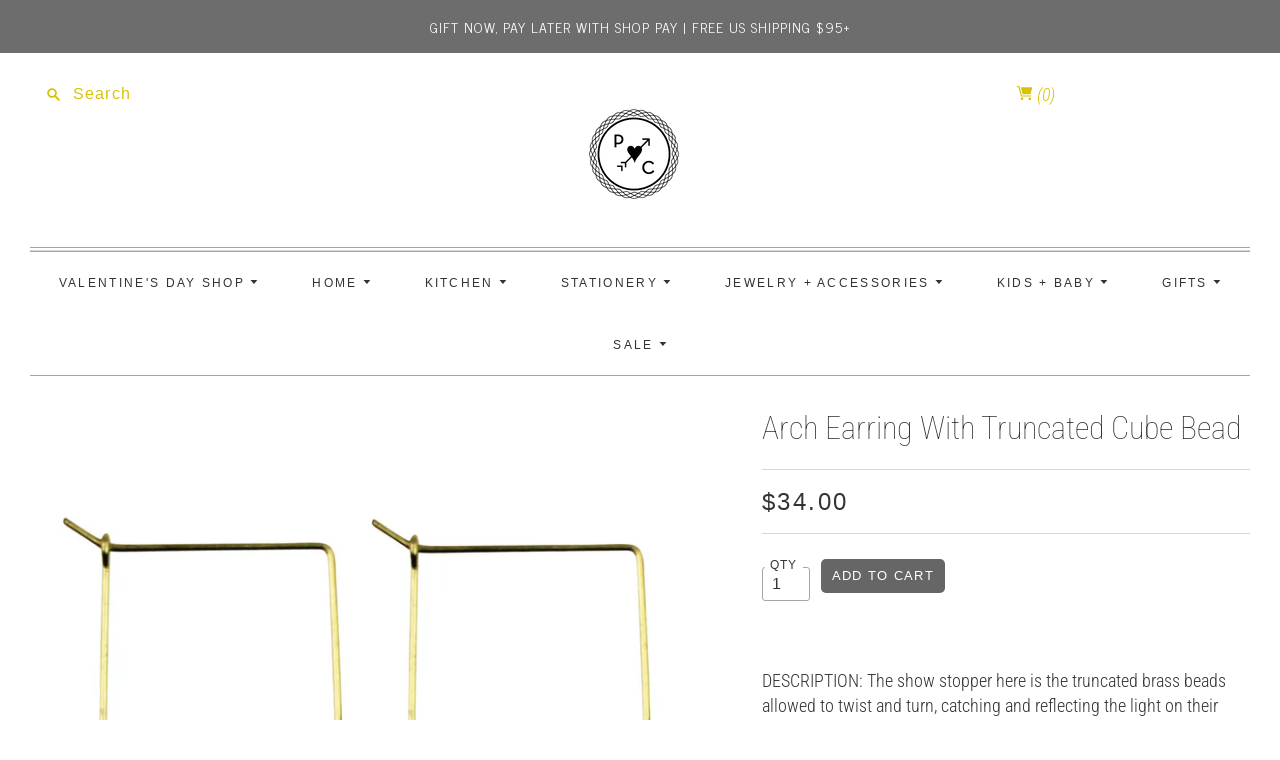

--- FILE ---
content_type: text/html; charset=utf-8
request_url: https://www.pulp-circumstance.com/products/arch-earring-with-truncated-cube-bead
body_size: 29561
content:
<!doctype html>
<html class="no-js">
<head>
  <meta name="google-site-verification" content="ivAkhminHCusSZCzJPMJj3mqsoiH06XGJTnG36A7tcE" />
  <meta charset="utf-8">
  <meta http-equiv="X-UA-Compatible" content="IE=edge,chrome=1">

  
    <link rel="canonical" href="https://www.pulp-circumstance.com/products/arch-earring-with-truncated-cube-bead" />
  

  <title>
    Arch Earring With Truncated Cube Bead

    

    

    
      &#8211; Pulp &amp; Circumstance
    
  </title>

  
    <meta name="description" content="DESCRIPTION: The show stopper here is the truncated brass beads allowed to twist and turn, catching and reflecting the light on their many facets. SIZE: ~ 1 &quot;" />
  

  <meta name="viewport" content="width=device-width, initial-scale=1.0">

  
    <link rel="shortcut icon" href="//www.pulp-circumstance.com/cdn/shop/files/unnamed_16x16.png?v=1613697461" type="image/png" />
  

  
  















<meta property="og:site_name" content="Pulp &amp; Circumstance">
<meta property="og:url" content="https://www.pulp-circumstance.com/products/arch-earring-with-truncated-cube-bead">
<meta property="og:title" content="Arch Earring With Truncated Cube Bead">
<meta property="og:type" content="website">
<meta property="og:description" content="DESCRIPTION: The show stopper here is the truncated brass beads allowed to twist and turn, catching and reflecting the light on their many facets. SIZE: ~ 1 &quot;">




    
    
    

    
    
    <meta
      property="og:image"
      content="https://www.pulp-circumstance.com/cdn/shop/products/14184-B_1200x1200.jpg?v=1631053194"
    />
    <meta
      property="og:image:secure_url"
      content="https://www.pulp-circumstance.com/cdn/shop/products/14184-B_1200x1200.jpg?v=1631053194"
    />
    <meta property="og:image:width" content="1200" />
    <meta property="og:image:height" content="1200" />
    
    
    <meta property="og:image:alt" content="Social media image" />
  
















<meta name="twitter:title" content="Arch Earring With Truncated Cube Bead">
<meta name="twitter:description" content="DESCRIPTION: The show stopper here is the truncated brass beads allowed to twist and turn, catching and reflecting the light on their many facets. SIZE: ~ 1 &quot;">


    
    
    
      
      
      <meta name="twitter:card" content="summary">
    
    
    <meta
      property="twitter:image"
      content="https://www.pulp-circumstance.com/cdn/shop/products/14184-B_1200x1200_crop_center.jpg?v=1631053194"
    />
    <meta property="twitter:image:width" content="1200" />
    <meta property="twitter:image:height" content="1200" />
    
    
    <meta property="twitter:image:alt" content="Social media image" />
  


                <link href="//fonts.googleapis.com/css?family=Neuton:300,400,400i,700|News+Cycle:400,700" rel="stylesheet" type="text/css" media="all" />  


  <link href="//www.pulp-circumstance.com/cdn/shop/t/10/assets/theme.scss.css?v=122984166869822024431762025899" rel="stylesheet" type="text/css" media="all" />
  <link href="//www.pulp-circumstance.com/cdn/shop/t/10/assets/custom.css?v=52953861458007994801587124550" rel="stylesheet" type="text/css" media="all" />
  <script>
    document.documentElement.className=document.documentElement.className.replace(/\bno-js\b/,'js');
    if(window.Shopify&&window.Shopify.designMode)document.documentElement.className+=' in-theme-editor';
  </script>

  
  <script>
    window.Theme = window.Theme || {};
    window.Theme.version = "9.6.0";
    window.Theme.moneyFormat = "${{amount}}";
    window.Theme.routes = {
      "root_url": "/",
      "account_url": "/account",
      "account_login_url": "https://www.pulp-circumstance.com/customer_authentication/redirect?locale=en&region_country=US",
      "account_logout_url": "/account/logout",
      "account_register_url": "https://shopify.com/2226878/account?locale=en",
      "account_addresses_url": "/account/addresses",
      "collections_url": "/collections",
      "all_products_collection_url": "/collections/all",
      "search_url": "/search",
      "cart_url": "/cart",
      "cart_add_url": "/cart/add",
      "cart_change_url": "/cart/change",
      "cart_clear_url": "/cart/clear",
      "product_recommendations_url": "/recommendations/products",
    };
  </script>

  <script>window.performance && window.performance.mark && window.performance.mark('shopify.content_for_header.start');</script><meta name="google-site-verification" content="W4GVMzHAzvPER6nFklTVYgF41Ws3hNtio73KhEdiozs">
<meta name="facebook-domain-verification" content="azw4c341bskwe0hkov1col56vhykkj">
<meta name="facebook-domain-verification" content="qam89ot85vv4ymkwbfa0k4y8ywxo5e">
<meta id="shopify-digital-wallet" name="shopify-digital-wallet" content="/2226878/digital_wallets/dialog">
<meta name="shopify-checkout-api-token" content="9163150b7c3c71425e88d656c476fb50">
<link rel="alternate" type="application/json+oembed" href="https://www.pulp-circumstance.com/products/arch-earring-with-truncated-cube-bead.oembed">
<script async="async" src="/checkouts/internal/preloads.js?locale=en-US"></script>
<link rel="preconnect" href="https://shop.app" crossorigin="anonymous">
<script async="async" src="https://shop.app/checkouts/internal/preloads.js?locale=en-US&shop_id=2226878" crossorigin="anonymous"></script>
<script id="apple-pay-shop-capabilities" type="application/json">{"shopId":2226878,"countryCode":"US","currencyCode":"USD","merchantCapabilities":["supports3DS"],"merchantId":"gid:\/\/shopify\/Shop\/2226878","merchantName":"Pulp \u0026 Circumstance","requiredBillingContactFields":["postalAddress","email"],"requiredShippingContactFields":["postalAddress","email"],"shippingType":"shipping","supportedNetworks":["visa","masterCard","amex","discover","elo","jcb"],"total":{"type":"pending","label":"Pulp \u0026 Circumstance","amount":"1.00"},"shopifyPaymentsEnabled":true,"supportsSubscriptions":true}</script>
<script id="shopify-features" type="application/json">{"accessToken":"9163150b7c3c71425e88d656c476fb50","betas":["rich-media-storefront-analytics"],"domain":"www.pulp-circumstance.com","predictiveSearch":true,"shopId":2226878,"locale":"en"}</script>
<script>var Shopify = Shopify || {};
Shopify.shop = "pulp-circumstance.myshopify.com";
Shopify.locale = "en";
Shopify.currency = {"active":"USD","rate":"1.0"};
Shopify.country = "US";
Shopify.theme = {"name":"Live Editions 4.15.20","id":95222759562,"schema_name":"Editions","schema_version":"9.7.0","theme_store_id":457,"role":"main"};
Shopify.theme.handle = "null";
Shopify.theme.style = {"id":null,"handle":null};
Shopify.cdnHost = "www.pulp-circumstance.com/cdn";
Shopify.routes = Shopify.routes || {};
Shopify.routes.root = "/";</script>
<script type="module">!function(o){(o.Shopify=o.Shopify||{}).modules=!0}(window);</script>
<script>!function(o){function n(){var o=[];function n(){o.push(Array.prototype.slice.apply(arguments))}return n.q=o,n}var t=o.Shopify=o.Shopify||{};t.loadFeatures=n(),t.autoloadFeatures=n()}(window);</script>
<script>
  window.ShopifyPay = window.ShopifyPay || {};
  window.ShopifyPay.apiHost = "shop.app\/pay";
  window.ShopifyPay.redirectState = null;
</script>
<script id="shop-js-analytics" type="application/json">{"pageType":"product"}</script>
<script defer="defer" async type="module" src="//www.pulp-circumstance.com/cdn/shopifycloud/shop-js/modules/v2/client.init-shop-cart-sync_BT-GjEfc.en.esm.js"></script>
<script defer="defer" async type="module" src="//www.pulp-circumstance.com/cdn/shopifycloud/shop-js/modules/v2/chunk.common_D58fp_Oc.esm.js"></script>
<script defer="defer" async type="module" src="//www.pulp-circumstance.com/cdn/shopifycloud/shop-js/modules/v2/chunk.modal_xMitdFEc.esm.js"></script>
<script type="module">
  await import("//www.pulp-circumstance.com/cdn/shopifycloud/shop-js/modules/v2/client.init-shop-cart-sync_BT-GjEfc.en.esm.js");
await import("//www.pulp-circumstance.com/cdn/shopifycloud/shop-js/modules/v2/chunk.common_D58fp_Oc.esm.js");
await import("//www.pulp-circumstance.com/cdn/shopifycloud/shop-js/modules/v2/chunk.modal_xMitdFEc.esm.js");

  window.Shopify.SignInWithShop?.initShopCartSync?.({"fedCMEnabled":true,"windoidEnabled":true});

</script>
<script defer="defer" async type="module" src="//www.pulp-circumstance.com/cdn/shopifycloud/shop-js/modules/v2/client.payment-terms_Ci9AEqFq.en.esm.js"></script>
<script defer="defer" async type="module" src="//www.pulp-circumstance.com/cdn/shopifycloud/shop-js/modules/v2/chunk.common_D58fp_Oc.esm.js"></script>
<script defer="defer" async type="module" src="//www.pulp-circumstance.com/cdn/shopifycloud/shop-js/modules/v2/chunk.modal_xMitdFEc.esm.js"></script>
<script type="module">
  await import("//www.pulp-circumstance.com/cdn/shopifycloud/shop-js/modules/v2/client.payment-terms_Ci9AEqFq.en.esm.js");
await import("//www.pulp-circumstance.com/cdn/shopifycloud/shop-js/modules/v2/chunk.common_D58fp_Oc.esm.js");
await import("//www.pulp-circumstance.com/cdn/shopifycloud/shop-js/modules/v2/chunk.modal_xMitdFEc.esm.js");

  
</script>
<script>
  window.Shopify = window.Shopify || {};
  if (!window.Shopify.featureAssets) window.Shopify.featureAssets = {};
  window.Shopify.featureAssets['shop-js'] = {"shop-cart-sync":["modules/v2/client.shop-cart-sync_DZOKe7Ll.en.esm.js","modules/v2/chunk.common_D58fp_Oc.esm.js","modules/v2/chunk.modal_xMitdFEc.esm.js"],"init-fed-cm":["modules/v2/client.init-fed-cm_B6oLuCjv.en.esm.js","modules/v2/chunk.common_D58fp_Oc.esm.js","modules/v2/chunk.modal_xMitdFEc.esm.js"],"shop-cash-offers":["modules/v2/client.shop-cash-offers_D2sdYoxE.en.esm.js","modules/v2/chunk.common_D58fp_Oc.esm.js","modules/v2/chunk.modal_xMitdFEc.esm.js"],"shop-login-button":["modules/v2/client.shop-login-button_QeVjl5Y3.en.esm.js","modules/v2/chunk.common_D58fp_Oc.esm.js","modules/v2/chunk.modal_xMitdFEc.esm.js"],"pay-button":["modules/v2/client.pay-button_DXTOsIq6.en.esm.js","modules/v2/chunk.common_D58fp_Oc.esm.js","modules/v2/chunk.modal_xMitdFEc.esm.js"],"shop-button":["modules/v2/client.shop-button_DQZHx9pm.en.esm.js","modules/v2/chunk.common_D58fp_Oc.esm.js","modules/v2/chunk.modal_xMitdFEc.esm.js"],"avatar":["modules/v2/client.avatar_BTnouDA3.en.esm.js"],"init-windoid":["modules/v2/client.init-windoid_CR1B-cfM.en.esm.js","modules/v2/chunk.common_D58fp_Oc.esm.js","modules/v2/chunk.modal_xMitdFEc.esm.js"],"init-shop-for-new-customer-accounts":["modules/v2/client.init-shop-for-new-customer-accounts_C_vY_xzh.en.esm.js","modules/v2/client.shop-login-button_QeVjl5Y3.en.esm.js","modules/v2/chunk.common_D58fp_Oc.esm.js","modules/v2/chunk.modal_xMitdFEc.esm.js"],"init-shop-email-lookup-coordinator":["modules/v2/client.init-shop-email-lookup-coordinator_BI7n9ZSv.en.esm.js","modules/v2/chunk.common_D58fp_Oc.esm.js","modules/v2/chunk.modal_xMitdFEc.esm.js"],"init-shop-cart-sync":["modules/v2/client.init-shop-cart-sync_BT-GjEfc.en.esm.js","modules/v2/chunk.common_D58fp_Oc.esm.js","modules/v2/chunk.modal_xMitdFEc.esm.js"],"shop-toast-manager":["modules/v2/client.shop-toast-manager_DiYdP3xc.en.esm.js","modules/v2/chunk.common_D58fp_Oc.esm.js","modules/v2/chunk.modal_xMitdFEc.esm.js"],"init-customer-accounts":["modules/v2/client.init-customer-accounts_D9ZNqS-Q.en.esm.js","modules/v2/client.shop-login-button_QeVjl5Y3.en.esm.js","modules/v2/chunk.common_D58fp_Oc.esm.js","modules/v2/chunk.modal_xMitdFEc.esm.js"],"init-customer-accounts-sign-up":["modules/v2/client.init-customer-accounts-sign-up_iGw4briv.en.esm.js","modules/v2/client.shop-login-button_QeVjl5Y3.en.esm.js","modules/v2/chunk.common_D58fp_Oc.esm.js","modules/v2/chunk.modal_xMitdFEc.esm.js"],"shop-follow-button":["modules/v2/client.shop-follow-button_CqMgW2wH.en.esm.js","modules/v2/chunk.common_D58fp_Oc.esm.js","modules/v2/chunk.modal_xMitdFEc.esm.js"],"checkout-modal":["modules/v2/client.checkout-modal_xHeaAweL.en.esm.js","modules/v2/chunk.common_D58fp_Oc.esm.js","modules/v2/chunk.modal_xMitdFEc.esm.js"],"shop-login":["modules/v2/client.shop-login_D91U-Q7h.en.esm.js","modules/v2/chunk.common_D58fp_Oc.esm.js","modules/v2/chunk.modal_xMitdFEc.esm.js"],"lead-capture":["modules/v2/client.lead-capture_BJmE1dJe.en.esm.js","modules/v2/chunk.common_D58fp_Oc.esm.js","modules/v2/chunk.modal_xMitdFEc.esm.js"],"payment-terms":["modules/v2/client.payment-terms_Ci9AEqFq.en.esm.js","modules/v2/chunk.common_D58fp_Oc.esm.js","modules/v2/chunk.modal_xMitdFEc.esm.js"]};
</script>
<script>(function() {
  var isLoaded = false;
  function asyncLoad() {
    if (isLoaded) return;
    isLoaded = true;
    var urls = ["https:\/\/a.mailmunch.co\/widgets\/site-137142-bedb3fa3944a656c72eef0ae3883c45778d5646e.js?shop=pulp-circumstance.myshopify.com","https:\/\/chimpstatic.com\/mcjs-connected\/js\/users\/e5310dfa0ce90cb135cec3750\/e76cdab4667542661b977791a.js?shop=pulp-circumstance.myshopify.com","https:\/\/discount.webcontrive.com\/assets\/js\/discount-box.js?v=1.1\u0026shop=pulp-circumstance.myshopify.com","https:\/\/cdn.one.store\/javascript\/dist\/1.0\/jcr-widget.js?account_id=shopify:pulp-circumstance.myshopify.com\u0026shop=pulp-circumstance.myshopify.com","https:\/\/cdn.nfcube.com\/instafeed-29b784dbcf3c360e6da5105a66b8dff7.js?shop=pulp-circumstance.myshopify.com"];
    for (var i = 0; i < urls.length; i++) {
      var s = document.createElement('script');
      s.type = 'text/javascript';
      s.async = true;
      s.src = urls[i];
      var x = document.getElementsByTagName('script')[0];
      x.parentNode.insertBefore(s, x);
    }
  };
  if(window.attachEvent) {
    window.attachEvent('onload', asyncLoad);
  } else {
    window.addEventListener('load', asyncLoad, false);
  }
})();</script>
<script id="__st">var __st={"a":2226878,"offset":-28800,"reqid":"47391a4b-b00f-408a-a67a-e0d3c1104773-1769107871","pageurl":"www.pulp-circumstance.com\/products\/arch-earring-with-truncated-cube-bead","u":"3e2ef8dca13f","p":"product","rtyp":"product","rid":7078180454550};</script>
<script>window.ShopifyPaypalV4VisibilityTracking = true;</script>
<script id="captcha-bootstrap">!function(){'use strict';const t='contact',e='account',n='new_comment',o=[[t,t],['blogs',n],['comments',n],[t,'customer']],c=[[e,'customer_login'],[e,'guest_login'],[e,'recover_customer_password'],[e,'create_customer']],r=t=>t.map((([t,e])=>`form[action*='/${t}']:not([data-nocaptcha='true']) input[name='form_type'][value='${e}']`)).join(','),a=t=>()=>t?[...document.querySelectorAll(t)].map((t=>t.form)):[];function s(){const t=[...o],e=r(t);return a(e)}const i='password',u='form_key',d=['recaptcha-v3-token','g-recaptcha-response','h-captcha-response',i],f=()=>{try{return window.sessionStorage}catch{return}},m='__shopify_v',_=t=>t.elements[u];function p(t,e,n=!1){try{const o=window.sessionStorage,c=JSON.parse(o.getItem(e)),{data:r}=function(t){const{data:e,action:n}=t;return t[m]||n?{data:e,action:n}:{data:t,action:n}}(c);for(const[e,n]of Object.entries(r))t.elements[e]&&(t.elements[e].value=n);n&&o.removeItem(e)}catch(o){console.error('form repopulation failed',{error:o})}}const l='form_type',E='cptcha';function T(t){t.dataset[E]=!0}const w=window,h=w.document,L='Shopify',v='ce_forms',y='captcha';let A=!1;((t,e)=>{const n=(g='f06e6c50-85a8-45c8-87d0-21a2b65856fe',I='https://cdn.shopify.com/shopifycloud/storefront-forms-hcaptcha/ce_storefront_forms_captcha_hcaptcha.v1.5.2.iife.js',D={infoText:'Protected by hCaptcha',privacyText:'Privacy',termsText:'Terms'},(t,e,n)=>{const o=w[L][v],c=o.bindForm;if(c)return c(t,g,e,D).then(n);var r;o.q.push([[t,g,e,D],n]),r=I,A||(h.body.append(Object.assign(h.createElement('script'),{id:'captcha-provider',async:!0,src:r})),A=!0)});var g,I,D;w[L]=w[L]||{},w[L][v]=w[L][v]||{},w[L][v].q=[],w[L][y]=w[L][y]||{},w[L][y].protect=function(t,e){n(t,void 0,e),T(t)},Object.freeze(w[L][y]),function(t,e,n,w,h,L){const[v,y,A,g]=function(t,e,n){const i=e?o:[],u=t?c:[],d=[...i,...u],f=r(d),m=r(i),_=r(d.filter((([t,e])=>n.includes(e))));return[a(f),a(m),a(_),s()]}(w,h,L),I=t=>{const e=t.target;return e instanceof HTMLFormElement?e:e&&e.form},D=t=>v().includes(t);t.addEventListener('submit',(t=>{const e=I(t);if(!e)return;const n=D(e)&&!e.dataset.hcaptchaBound&&!e.dataset.recaptchaBound,o=_(e),c=g().includes(e)&&(!o||!o.value);(n||c)&&t.preventDefault(),c&&!n&&(function(t){try{if(!f())return;!function(t){const e=f();if(!e)return;const n=_(t);if(!n)return;const o=n.value;o&&e.removeItem(o)}(t);const e=Array.from(Array(32),(()=>Math.random().toString(36)[2])).join('');!function(t,e){_(t)||t.append(Object.assign(document.createElement('input'),{type:'hidden',name:u})),t.elements[u].value=e}(t,e),function(t,e){const n=f();if(!n)return;const o=[...t.querySelectorAll(`input[type='${i}']`)].map((({name:t})=>t)),c=[...d,...o],r={};for(const[a,s]of new FormData(t).entries())c.includes(a)||(r[a]=s);n.setItem(e,JSON.stringify({[m]:1,action:t.action,data:r}))}(t,e)}catch(e){console.error('failed to persist form',e)}}(e),e.submit())}));const S=(t,e)=>{t&&!t.dataset[E]&&(n(t,e.some((e=>e===t))),T(t))};for(const o of['focusin','change'])t.addEventListener(o,(t=>{const e=I(t);D(e)&&S(e,y())}));const B=e.get('form_key'),M=e.get(l),P=B&&M;t.addEventListener('DOMContentLoaded',(()=>{const t=y();if(P)for(const e of t)e.elements[l].value===M&&p(e,B);[...new Set([...A(),...v().filter((t=>'true'===t.dataset.shopifyCaptcha))])].forEach((e=>S(e,t)))}))}(h,new URLSearchParams(w.location.search),n,t,e,['guest_login'])})(!0,!0)}();</script>
<script integrity="sha256-4kQ18oKyAcykRKYeNunJcIwy7WH5gtpwJnB7kiuLZ1E=" data-source-attribution="shopify.loadfeatures" defer="defer" src="//www.pulp-circumstance.com/cdn/shopifycloud/storefront/assets/storefront/load_feature-a0a9edcb.js" crossorigin="anonymous"></script>
<script crossorigin="anonymous" defer="defer" src="//www.pulp-circumstance.com/cdn/shopifycloud/storefront/assets/shopify_pay/storefront-65b4c6d7.js?v=20250812"></script>
<script data-source-attribution="shopify.dynamic_checkout.dynamic.init">var Shopify=Shopify||{};Shopify.PaymentButton=Shopify.PaymentButton||{isStorefrontPortableWallets:!0,init:function(){window.Shopify.PaymentButton.init=function(){};var t=document.createElement("script");t.src="https://www.pulp-circumstance.com/cdn/shopifycloud/portable-wallets/latest/portable-wallets.en.js",t.type="module",document.head.appendChild(t)}};
</script>
<script data-source-attribution="shopify.dynamic_checkout.buyer_consent">
  function portableWalletsHideBuyerConsent(e){var t=document.getElementById("shopify-buyer-consent"),n=document.getElementById("shopify-subscription-policy-button");t&&n&&(t.classList.add("hidden"),t.setAttribute("aria-hidden","true"),n.removeEventListener("click",e))}function portableWalletsShowBuyerConsent(e){var t=document.getElementById("shopify-buyer-consent"),n=document.getElementById("shopify-subscription-policy-button");t&&n&&(t.classList.remove("hidden"),t.removeAttribute("aria-hidden"),n.addEventListener("click",e))}window.Shopify?.PaymentButton&&(window.Shopify.PaymentButton.hideBuyerConsent=portableWalletsHideBuyerConsent,window.Shopify.PaymentButton.showBuyerConsent=portableWalletsShowBuyerConsent);
</script>
<script data-source-attribution="shopify.dynamic_checkout.cart.bootstrap">document.addEventListener("DOMContentLoaded",(function(){function t(){return document.querySelector("shopify-accelerated-checkout-cart, shopify-accelerated-checkout")}if(t())Shopify.PaymentButton.init();else{new MutationObserver((function(e,n){t()&&(Shopify.PaymentButton.init(),n.disconnect())})).observe(document.body,{childList:!0,subtree:!0})}}));
</script>
<link id="shopify-accelerated-checkout-styles" rel="stylesheet" media="screen" href="https://www.pulp-circumstance.com/cdn/shopifycloud/portable-wallets/latest/accelerated-checkout-backwards-compat.css" crossorigin="anonymous">
<style id="shopify-accelerated-checkout-cart">
        #shopify-buyer-consent {
  margin-top: 1em;
  display: inline-block;
  width: 100%;
}

#shopify-buyer-consent.hidden {
  display: none;
}

#shopify-subscription-policy-button {
  background: none;
  border: none;
  padding: 0;
  text-decoration: underline;
  font-size: inherit;
  cursor: pointer;
}

#shopify-subscription-policy-button::before {
  box-shadow: none;
}

      </style>

<script>window.performance && window.performance.mark && window.performance.mark('shopify.content_for_header.end');</script>
<!-- BEGIN app block: shopify://apps/blockify-fraud-filter/blocks/app_embed/2e3e0ba5-0e70-447a-9ec5-3bf76b5ef12e --> 
 
 
    <script>
        window.blockifyShopIdentifier = "pulp-circumstance.myshopify.com";
        window.ipBlockerMetafields = "{\"showOverlayByPass\":false,\"disableSpyExtensions\":false,\"blockUnknownBots\":false,\"activeApp\":true,\"blockByMetafield\":true,\"visitorAnalytic\":false,\"showWatermark\":true,\"token\":\"eyJhbGciOiJIUzI1NiIsInR5cCI6IkpXVCJ9.eyJzaG9wIjoicHVscC1jaXJjdW1zdGFuY2UubXlzaG9waWZ5LmNvbSIsImlhdCI6MTc2NTQyMjgwMn0.sbcbUr9lDdrA74fKaAd4gTzeBHu0jpJUu-2fS_pPKc4\"}";
        window.blockifyRules = "{\"whitelist\":[],\"blacklist\":[{\"id\":1709944,\"type\":\"1\",\"country\":\"SG\",\"criteria\":\"3\",\"priority\":\"1\"},{\"id\":1722724,\"type\":\"1\",\"country\":\"CN\",\"criteria\":\"3\",\"priority\":\"1\"},{\"id\":1771730,\"type\":\"1\",\"country\":\"JP\",\"criteria\":\"3\",\"priority\":\"1\"},{\"id\":1800422,\"type\":\"1\",\"country\":\"DE\",\"criteria\":\"3\",\"priority\":\"1\"}]}";
        window.ipblockerBlockTemplate = "{\"customCss\":\"#blockify---container{--bg-blockify: #fff;position:relative}#blockify---container::after{content:'';position:absolute;inset:0;background-repeat:no-repeat !important;background-size:cover !important;background:var(--bg-blockify);z-index:0}#blockify---container #blockify---container__inner{display:flex;flex-direction:column;align-items:center;position:relative;z-index:1}#blockify---container #blockify---container__inner #blockify-block-content{display:flex;flex-direction:column;align-items:center;text-align:center}#blockify---container #blockify---container__inner #blockify-block-content #blockify-block-superTitle{display:none !important}#blockify---container #blockify---container__inner #blockify-block-content #blockify-block-title{font-size:313%;font-weight:bold;margin-top:1em}@media only screen and (min-width: 768px) and (max-width: 1199px){#blockify---container #blockify---container__inner #blockify-block-content #blockify-block-title{font-size:188%}}@media only screen and (max-width: 767px){#blockify---container #blockify---container__inner #blockify-block-content #blockify-block-title{font-size:107%}}#blockify---container #blockify---container__inner #blockify-block-content #blockify-block-description{font-size:125%;margin:1.5em;line-height:1.5}@media only screen and (min-width: 768px) and (max-width: 1199px){#blockify---container #blockify---container__inner #blockify-block-content #blockify-block-description{font-size:88%}}@media only screen and (max-width: 767px){#blockify---container #blockify---container__inner #blockify-block-content #blockify-block-description{font-size:107%}}#blockify---container #blockify---container__inner #blockify-block-content #blockify-block-description #blockify-block-text-blink{display:none !important}#blockify---container #blockify---container__inner #blockify-logo-block-image{position:relative;width:400px;height:auto;max-height:300px}@media only screen and (max-width: 767px){#blockify---container #blockify---container__inner #blockify-logo-block-image{width:200px}}#blockify---container #blockify---container__inner #blockify-logo-block-image::before{content:'';display:block;padding-bottom:56.2%}#blockify---container #blockify---container__inner #blockify-logo-block-image img{position:absolute;top:0;left:0;width:100%;height:100%;object-fit:contain}\\n\",\"logoImage\":{\"active\":true,\"value\":\"https:\/\/storage.synctrack.io\/megamind-fraud\/assets\/default-thumbnail.png\",\"altText\":\"Red octagonal stop sign with a black hand symbol in the center, indicating a warning or prohibition\"},\"superTitle\":{\"active\":false,\"text\":\"403\",\"color\":\"#899df1\"},\"title\":{\"active\":true,\"text\":\"Access Denied\",\"color\":\"#000\"},\"description\":{\"active\":true,\"text\":\"The site owner may have set restrictions that prevent you from accessing the site. Please contact the site owner for access.\",\"color\":\"#000\"},\"background\":{\"active\":true,\"value\":\"#fff\",\"type\":\"1\",\"colorFrom\":null,\"colorTo\":null}}";

        
            window.blockifyProductCollections = [24866813,418029895898,11807105,11810285];
        
    </script>
<link href="https://cdn.shopify.com/extensions/019bde6c-6f74-71a0-9e52-4539429898f4/blockify-shopify-288/assets/blockify-embed.min.js" as="script" type="text/javascript" rel="preload"><link href="https://cdn.shopify.com/extensions/019bde6c-6f74-71a0-9e52-4539429898f4/blockify-shopify-288/assets/prevent-bypass-script.min.js" as="script" type="text/javascript" rel="preload">
<script type="text/javascript">
    window.blockifyBaseUrl = 'https://fraud.blockifyapp.com/s/api';
    window.blockifyPublicUrl = 'https://fraud.blockifyapp.com/s/api/public';
    window.bucketUrl = 'https://storage.synctrack.io/megamind-fraud';
    window.storefrontApiUrl  = 'https://fraud.blockifyapp.com/p/api';
</script>
<script type="text/javascript">
  window.blockifyChecking = true;
</script>
<script id="blockifyScriptByPass" type="text/javascript" src=https://cdn.shopify.com/extensions/019bde6c-6f74-71a0-9e52-4539429898f4/blockify-shopify-288/assets/prevent-bypass-script.min.js async></script>
<script id="blockifyScriptTag" type="text/javascript" src=https://cdn.shopify.com/extensions/019bde6c-6f74-71a0-9e52-4539429898f4/blockify-shopify-288/assets/blockify-embed.min.js async></script>


<!-- END app block --><link href="https://monorail-edge.shopifysvc.com" rel="dns-prefetch">
<script>(function(){if ("sendBeacon" in navigator && "performance" in window) {try {var session_token_from_headers = performance.getEntriesByType('navigation')[0].serverTiming.find(x => x.name == '_s').description;} catch {var session_token_from_headers = undefined;}var session_cookie_matches = document.cookie.match(/_shopify_s=([^;]*)/);var session_token_from_cookie = session_cookie_matches && session_cookie_matches.length === 2 ? session_cookie_matches[1] : "";var session_token = session_token_from_headers || session_token_from_cookie || "";function handle_abandonment_event(e) {var entries = performance.getEntries().filter(function(entry) {return /monorail-edge.shopifysvc.com/.test(entry.name);});if (!window.abandonment_tracked && entries.length === 0) {window.abandonment_tracked = true;var currentMs = Date.now();var navigation_start = performance.timing.navigationStart;var payload = {shop_id: 2226878,url: window.location.href,navigation_start,duration: currentMs - navigation_start,session_token,page_type: "product"};window.navigator.sendBeacon("https://monorail-edge.shopifysvc.com/v1/produce", JSON.stringify({schema_id: "online_store_buyer_site_abandonment/1.1",payload: payload,metadata: {event_created_at_ms: currentMs,event_sent_at_ms: currentMs}}));}}window.addEventListener('pagehide', handle_abandonment_event);}}());</script>
<script id="web-pixels-manager-setup">(function e(e,d,r,n,o){if(void 0===o&&(o={}),!Boolean(null===(a=null===(i=window.Shopify)||void 0===i?void 0:i.analytics)||void 0===a?void 0:a.replayQueue)){var i,a;window.Shopify=window.Shopify||{};var t=window.Shopify;t.analytics=t.analytics||{};var s=t.analytics;s.replayQueue=[],s.publish=function(e,d,r){return s.replayQueue.push([e,d,r]),!0};try{self.performance.mark("wpm:start")}catch(e){}var l=function(){var e={modern:/Edge?\/(1{2}[4-9]|1[2-9]\d|[2-9]\d{2}|\d{4,})\.\d+(\.\d+|)|Firefox\/(1{2}[4-9]|1[2-9]\d|[2-9]\d{2}|\d{4,})\.\d+(\.\d+|)|Chrom(ium|e)\/(9{2}|\d{3,})\.\d+(\.\d+|)|(Maci|X1{2}).+ Version\/(15\.\d+|(1[6-9]|[2-9]\d|\d{3,})\.\d+)([,.]\d+|)( \(\w+\)|)( Mobile\/\w+|) Safari\/|Chrome.+OPR\/(9{2}|\d{3,})\.\d+\.\d+|(CPU[ +]OS|iPhone[ +]OS|CPU[ +]iPhone|CPU IPhone OS|CPU iPad OS)[ +]+(15[._]\d+|(1[6-9]|[2-9]\d|\d{3,})[._]\d+)([._]\d+|)|Android:?[ /-](13[3-9]|1[4-9]\d|[2-9]\d{2}|\d{4,})(\.\d+|)(\.\d+|)|Android.+Firefox\/(13[5-9]|1[4-9]\d|[2-9]\d{2}|\d{4,})\.\d+(\.\d+|)|Android.+Chrom(ium|e)\/(13[3-9]|1[4-9]\d|[2-9]\d{2}|\d{4,})\.\d+(\.\d+|)|SamsungBrowser\/([2-9]\d|\d{3,})\.\d+/,legacy:/Edge?\/(1[6-9]|[2-9]\d|\d{3,})\.\d+(\.\d+|)|Firefox\/(5[4-9]|[6-9]\d|\d{3,})\.\d+(\.\d+|)|Chrom(ium|e)\/(5[1-9]|[6-9]\d|\d{3,})\.\d+(\.\d+|)([\d.]+$|.*Safari\/(?![\d.]+ Edge\/[\d.]+$))|(Maci|X1{2}).+ Version\/(10\.\d+|(1[1-9]|[2-9]\d|\d{3,})\.\d+)([,.]\d+|)( \(\w+\)|)( Mobile\/\w+|) Safari\/|Chrome.+OPR\/(3[89]|[4-9]\d|\d{3,})\.\d+\.\d+|(CPU[ +]OS|iPhone[ +]OS|CPU[ +]iPhone|CPU IPhone OS|CPU iPad OS)[ +]+(10[._]\d+|(1[1-9]|[2-9]\d|\d{3,})[._]\d+)([._]\d+|)|Android:?[ /-](13[3-9]|1[4-9]\d|[2-9]\d{2}|\d{4,})(\.\d+|)(\.\d+|)|Mobile Safari.+OPR\/([89]\d|\d{3,})\.\d+\.\d+|Android.+Firefox\/(13[5-9]|1[4-9]\d|[2-9]\d{2}|\d{4,})\.\d+(\.\d+|)|Android.+Chrom(ium|e)\/(13[3-9]|1[4-9]\d|[2-9]\d{2}|\d{4,})\.\d+(\.\d+|)|Android.+(UC? ?Browser|UCWEB|U3)[ /]?(15\.([5-9]|\d{2,})|(1[6-9]|[2-9]\d|\d{3,})\.\d+)\.\d+|SamsungBrowser\/(5\.\d+|([6-9]|\d{2,})\.\d+)|Android.+MQ{2}Browser\/(14(\.(9|\d{2,})|)|(1[5-9]|[2-9]\d|\d{3,})(\.\d+|))(\.\d+|)|K[Aa][Ii]OS\/(3\.\d+|([4-9]|\d{2,})\.\d+)(\.\d+|)/},d=e.modern,r=e.legacy,n=navigator.userAgent;return n.match(d)?"modern":n.match(r)?"legacy":"unknown"}(),u="modern"===l?"modern":"legacy",c=(null!=n?n:{modern:"",legacy:""})[u],f=function(e){return[e.baseUrl,"/wpm","/b",e.hashVersion,"modern"===e.buildTarget?"m":"l",".js"].join("")}({baseUrl:d,hashVersion:r,buildTarget:u}),m=function(e){var d=e.version,r=e.bundleTarget,n=e.surface,o=e.pageUrl,i=e.monorailEndpoint;return{emit:function(e){var a=e.status,t=e.errorMsg,s=(new Date).getTime(),l=JSON.stringify({metadata:{event_sent_at_ms:s},events:[{schema_id:"web_pixels_manager_load/3.1",payload:{version:d,bundle_target:r,page_url:o,status:a,surface:n,error_msg:t},metadata:{event_created_at_ms:s}}]});if(!i)return console&&console.warn&&console.warn("[Web Pixels Manager] No Monorail endpoint provided, skipping logging."),!1;try{return self.navigator.sendBeacon.bind(self.navigator)(i,l)}catch(e){}var u=new XMLHttpRequest;try{return u.open("POST",i,!0),u.setRequestHeader("Content-Type","text/plain"),u.send(l),!0}catch(e){return console&&console.warn&&console.warn("[Web Pixels Manager] Got an unhandled error while logging to Monorail."),!1}}}}({version:r,bundleTarget:l,surface:e.surface,pageUrl:self.location.href,monorailEndpoint:e.monorailEndpoint});try{o.browserTarget=l,function(e){var d=e.src,r=e.async,n=void 0===r||r,o=e.onload,i=e.onerror,a=e.sri,t=e.scriptDataAttributes,s=void 0===t?{}:t,l=document.createElement("script"),u=document.querySelector("head"),c=document.querySelector("body");if(l.async=n,l.src=d,a&&(l.integrity=a,l.crossOrigin="anonymous"),s)for(var f in s)if(Object.prototype.hasOwnProperty.call(s,f))try{l.dataset[f]=s[f]}catch(e){}if(o&&l.addEventListener("load",o),i&&l.addEventListener("error",i),u)u.appendChild(l);else{if(!c)throw new Error("Did not find a head or body element to append the script");c.appendChild(l)}}({src:f,async:!0,onload:function(){if(!function(){var e,d;return Boolean(null===(d=null===(e=window.Shopify)||void 0===e?void 0:e.analytics)||void 0===d?void 0:d.initialized)}()){var d=window.webPixelsManager.init(e)||void 0;if(d){var r=window.Shopify.analytics;r.replayQueue.forEach((function(e){var r=e[0],n=e[1],o=e[2];d.publishCustomEvent(r,n,o)})),r.replayQueue=[],r.publish=d.publishCustomEvent,r.visitor=d.visitor,r.initialized=!0}}},onerror:function(){return m.emit({status:"failed",errorMsg:"".concat(f," has failed to load")})},sri:function(e){var d=/^sha384-[A-Za-z0-9+/=]+$/;return"string"==typeof e&&d.test(e)}(c)?c:"",scriptDataAttributes:o}),m.emit({status:"loading"})}catch(e){m.emit({status:"failed",errorMsg:(null==e?void 0:e.message)||"Unknown error"})}}})({shopId: 2226878,storefrontBaseUrl: "https://www.pulp-circumstance.com",extensionsBaseUrl: "https://extensions.shopifycdn.com/cdn/shopifycloud/web-pixels-manager",monorailEndpoint: "https://monorail-edge.shopifysvc.com/unstable/produce_batch",surface: "storefront-renderer",enabledBetaFlags: ["2dca8a86"],webPixelsConfigList: [{"id":"543621338","configuration":"{\"config\":\"{\\\"pixel_id\\\":\\\"GT-WVC6TZX\\\",\\\"target_country\\\":\\\"US\\\",\\\"gtag_events\\\":[{\\\"type\\\":\\\"purchase\\\",\\\"action_label\\\":\\\"MC-HRTFZZ09FG\\\"},{\\\"type\\\":\\\"page_view\\\",\\\"action_label\\\":\\\"MC-HRTFZZ09FG\\\"},{\\\"type\\\":\\\"view_item\\\",\\\"action_label\\\":\\\"MC-HRTFZZ09FG\\\"}],\\\"enable_monitoring_mode\\\":false}\"}","eventPayloadVersion":"v1","runtimeContext":"OPEN","scriptVersion":"b2a88bafab3e21179ed38636efcd8a93","type":"APP","apiClientId":1780363,"privacyPurposes":[],"dataSharingAdjustments":{"protectedCustomerApprovalScopes":["read_customer_address","read_customer_email","read_customer_name","read_customer_personal_data","read_customer_phone"]}},{"id":"442106074","configuration":"{\"pixelCode\":\"CDNQIQRC77UB7652QDCG\"}","eventPayloadVersion":"v1","runtimeContext":"STRICT","scriptVersion":"22e92c2ad45662f435e4801458fb78cc","type":"APP","apiClientId":4383523,"privacyPurposes":["ANALYTICS","MARKETING","SALE_OF_DATA"],"dataSharingAdjustments":{"protectedCustomerApprovalScopes":["read_customer_address","read_customer_email","read_customer_name","read_customer_personal_data","read_customer_phone"]}},{"id":"236683482","configuration":"{\"pixel_id\":\"6682123975147848\",\"pixel_type\":\"facebook_pixel\"}","eventPayloadVersion":"v1","runtimeContext":"OPEN","scriptVersion":"ca16bc87fe92b6042fbaa3acc2fbdaa6","type":"APP","apiClientId":2329312,"privacyPurposes":["ANALYTICS","MARKETING","SALE_OF_DATA"],"dataSharingAdjustments":{"protectedCustomerApprovalScopes":["read_customer_address","read_customer_email","read_customer_name","read_customer_personal_data","read_customer_phone"]}},{"id":"71434458","configuration":"{\"tagID\":\"2612992975753\"}","eventPayloadVersion":"v1","runtimeContext":"STRICT","scriptVersion":"18031546ee651571ed29edbe71a3550b","type":"APP","apiClientId":3009811,"privacyPurposes":["ANALYTICS","MARKETING","SALE_OF_DATA"],"dataSharingAdjustments":{"protectedCustomerApprovalScopes":["read_customer_address","read_customer_email","read_customer_name","read_customer_personal_data","read_customer_phone"]}},{"id":"75563226","eventPayloadVersion":"v1","runtimeContext":"LAX","scriptVersion":"1","type":"CUSTOM","privacyPurposes":["ANALYTICS"],"name":"Google Analytics tag (migrated)"},{"id":"shopify-app-pixel","configuration":"{}","eventPayloadVersion":"v1","runtimeContext":"STRICT","scriptVersion":"0450","apiClientId":"shopify-pixel","type":"APP","privacyPurposes":["ANALYTICS","MARKETING"]},{"id":"shopify-custom-pixel","eventPayloadVersion":"v1","runtimeContext":"LAX","scriptVersion":"0450","apiClientId":"shopify-pixel","type":"CUSTOM","privacyPurposes":["ANALYTICS","MARKETING"]}],isMerchantRequest: false,initData: {"shop":{"name":"Pulp \u0026 Circumstance","paymentSettings":{"currencyCode":"USD"},"myshopifyDomain":"pulp-circumstance.myshopify.com","countryCode":"US","storefrontUrl":"https:\/\/www.pulp-circumstance.com"},"customer":null,"cart":null,"checkout":null,"productVariants":[{"price":{"amount":34.0,"currencyCode":"USD"},"product":{"title":"Arch Earring With Truncated Cube Bead","vendor":"Homart","id":"7078180454550","untranslatedTitle":"Arch Earring With Truncated Cube Bead","url":"\/products\/arch-earring-with-truncated-cube-bead","type":"General"},"id":"40700610150550","image":{"src":"\/\/www.pulp-circumstance.com\/cdn\/shop\/products\/14184-B.jpg?v=1631053194"},"sku":"612","title":"Default Title","untranslatedTitle":"Default Title"}],"purchasingCompany":null},},"https://www.pulp-circumstance.com/cdn","fcfee988w5aeb613cpc8e4bc33m6693e112",{"modern":"","legacy":""},{"shopId":"2226878","storefrontBaseUrl":"https:\/\/www.pulp-circumstance.com","extensionBaseUrl":"https:\/\/extensions.shopifycdn.com\/cdn\/shopifycloud\/web-pixels-manager","surface":"storefront-renderer","enabledBetaFlags":"[\"2dca8a86\"]","isMerchantRequest":"false","hashVersion":"fcfee988w5aeb613cpc8e4bc33m6693e112","publish":"custom","events":"[[\"page_viewed\",{}],[\"product_viewed\",{\"productVariant\":{\"price\":{\"amount\":34.0,\"currencyCode\":\"USD\"},\"product\":{\"title\":\"Arch Earring With Truncated Cube Bead\",\"vendor\":\"Homart\",\"id\":\"7078180454550\",\"untranslatedTitle\":\"Arch Earring With Truncated Cube Bead\",\"url\":\"\/products\/arch-earring-with-truncated-cube-bead\",\"type\":\"General\"},\"id\":\"40700610150550\",\"image\":{\"src\":\"\/\/www.pulp-circumstance.com\/cdn\/shop\/products\/14184-B.jpg?v=1631053194\"},\"sku\":\"612\",\"title\":\"Default Title\",\"untranslatedTitle\":\"Default Title\"}}]]"});</script><script>
  window.ShopifyAnalytics = window.ShopifyAnalytics || {};
  window.ShopifyAnalytics.meta = window.ShopifyAnalytics.meta || {};
  window.ShopifyAnalytics.meta.currency = 'USD';
  var meta = {"product":{"id":7078180454550,"gid":"gid:\/\/shopify\/Product\/7078180454550","vendor":"Homart","type":"General","handle":"arch-earring-with-truncated-cube-bead","variants":[{"id":40700610150550,"price":3400,"name":"Arch Earring With Truncated Cube Bead","public_title":null,"sku":"612"}],"remote":false},"page":{"pageType":"product","resourceType":"product","resourceId":7078180454550,"requestId":"47391a4b-b00f-408a-a67a-e0d3c1104773-1769107871"}};
  for (var attr in meta) {
    window.ShopifyAnalytics.meta[attr] = meta[attr];
  }
</script>
<script class="analytics">
  (function () {
    var customDocumentWrite = function(content) {
      var jquery = null;

      if (window.jQuery) {
        jquery = window.jQuery;
      } else if (window.Checkout && window.Checkout.$) {
        jquery = window.Checkout.$;
      }

      if (jquery) {
        jquery('body').append(content);
      }
    };

    var hasLoggedConversion = function(token) {
      if (token) {
        return document.cookie.indexOf('loggedConversion=' + token) !== -1;
      }
      return false;
    }

    var setCookieIfConversion = function(token) {
      if (token) {
        var twoMonthsFromNow = new Date(Date.now());
        twoMonthsFromNow.setMonth(twoMonthsFromNow.getMonth() + 2);

        document.cookie = 'loggedConversion=' + token + '; expires=' + twoMonthsFromNow;
      }
    }

    var trekkie = window.ShopifyAnalytics.lib = window.trekkie = window.trekkie || [];
    if (trekkie.integrations) {
      return;
    }
    trekkie.methods = [
      'identify',
      'page',
      'ready',
      'track',
      'trackForm',
      'trackLink'
    ];
    trekkie.factory = function(method) {
      return function() {
        var args = Array.prototype.slice.call(arguments);
        args.unshift(method);
        trekkie.push(args);
        return trekkie;
      };
    };
    for (var i = 0; i < trekkie.methods.length; i++) {
      var key = trekkie.methods[i];
      trekkie[key] = trekkie.factory(key);
    }
    trekkie.load = function(config) {
      trekkie.config = config || {};
      trekkie.config.initialDocumentCookie = document.cookie;
      var first = document.getElementsByTagName('script')[0];
      var script = document.createElement('script');
      script.type = 'text/javascript';
      script.onerror = function(e) {
        var scriptFallback = document.createElement('script');
        scriptFallback.type = 'text/javascript';
        scriptFallback.onerror = function(error) {
                var Monorail = {
      produce: function produce(monorailDomain, schemaId, payload) {
        var currentMs = new Date().getTime();
        var event = {
          schema_id: schemaId,
          payload: payload,
          metadata: {
            event_created_at_ms: currentMs,
            event_sent_at_ms: currentMs
          }
        };
        return Monorail.sendRequest("https://" + monorailDomain + "/v1/produce", JSON.stringify(event));
      },
      sendRequest: function sendRequest(endpointUrl, payload) {
        // Try the sendBeacon API
        if (window && window.navigator && typeof window.navigator.sendBeacon === 'function' && typeof window.Blob === 'function' && !Monorail.isIos12()) {
          var blobData = new window.Blob([payload], {
            type: 'text/plain'
          });

          if (window.navigator.sendBeacon(endpointUrl, blobData)) {
            return true;
          } // sendBeacon was not successful

        } // XHR beacon

        var xhr = new XMLHttpRequest();

        try {
          xhr.open('POST', endpointUrl);
          xhr.setRequestHeader('Content-Type', 'text/plain');
          xhr.send(payload);
        } catch (e) {
          console.log(e);
        }

        return false;
      },
      isIos12: function isIos12() {
        return window.navigator.userAgent.lastIndexOf('iPhone; CPU iPhone OS 12_') !== -1 || window.navigator.userAgent.lastIndexOf('iPad; CPU OS 12_') !== -1;
      }
    };
    Monorail.produce('monorail-edge.shopifysvc.com',
      'trekkie_storefront_load_errors/1.1',
      {shop_id: 2226878,
      theme_id: 95222759562,
      app_name: "storefront",
      context_url: window.location.href,
      source_url: "//www.pulp-circumstance.com/cdn/s/trekkie.storefront.46a754ac07d08c656eb845cfbf513dd9a18d4ced.min.js"});

        };
        scriptFallback.async = true;
        scriptFallback.src = '//www.pulp-circumstance.com/cdn/s/trekkie.storefront.46a754ac07d08c656eb845cfbf513dd9a18d4ced.min.js';
        first.parentNode.insertBefore(scriptFallback, first);
      };
      script.async = true;
      script.src = '//www.pulp-circumstance.com/cdn/s/trekkie.storefront.46a754ac07d08c656eb845cfbf513dd9a18d4ced.min.js';
      first.parentNode.insertBefore(script, first);
    };
    trekkie.load(
      {"Trekkie":{"appName":"storefront","development":false,"defaultAttributes":{"shopId":2226878,"isMerchantRequest":null,"themeId":95222759562,"themeCityHash":"7566390326028206441","contentLanguage":"en","currency":"USD","eventMetadataId":"f6621689-8034-485a-ba79-2ee4421b9f60"},"isServerSideCookieWritingEnabled":true,"monorailRegion":"shop_domain","enabledBetaFlags":["65f19447"]},"Session Attribution":{},"S2S":{"facebookCapiEnabled":true,"source":"trekkie-storefront-renderer","apiClientId":580111}}
    );

    var loaded = false;
    trekkie.ready(function() {
      if (loaded) return;
      loaded = true;

      window.ShopifyAnalytics.lib = window.trekkie;

      var originalDocumentWrite = document.write;
      document.write = customDocumentWrite;
      try { window.ShopifyAnalytics.merchantGoogleAnalytics.call(this); } catch(error) {};
      document.write = originalDocumentWrite;

      window.ShopifyAnalytics.lib.page(null,{"pageType":"product","resourceType":"product","resourceId":7078180454550,"requestId":"47391a4b-b00f-408a-a67a-e0d3c1104773-1769107871","shopifyEmitted":true});

      var match = window.location.pathname.match(/checkouts\/(.+)\/(thank_you|post_purchase)/)
      var token = match? match[1]: undefined;
      if (!hasLoggedConversion(token)) {
        setCookieIfConversion(token);
        window.ShopifyAnalytics.lib.track("Viewed Product",{"currency":"USD","variantId":40700610150550,"productId":7078180454550,"productGid":"gid:\/\/shopify\/Product\/7078180454550","name":"Arch Earring With Truncated Cube Bead","price":"34.00","sku":"612","brand":"Homart","variant":null,"category":"General","nonInteraction":true,"remote":false},undefined,undefined,{"shopifyEmitted":true});
      window.ShopifyAnalytics.lib.track("monorail:\/\/trekkie_storefront_viewed_product\/1.1",{"currency":"USD","variantId":40700610150550,"productId":7078180454550,"productGid":"gid:\/\/shopify\/Product\/7078180454550","name":"Arch Earring With Truncated Cube Bead","price":"34.00","sku":"612","brand":"Homart","variant":null,"category":"General","nonInteraction":true,"remote":false,"referer":"https:\/\/www.pulp-circumstance.com\/products\/arch-earring-with-truncated-cube-bead"});
      }
    });


        var eventsListenerScript = document.createElement('script');
        eventsListenerScript.async = true;
        eventsListenerScript.src = "//www.pulp-circumstance.com/cdn/shopifycloud/storefront/assets/shop_events_listener-3da45d37.js";
        document.getElementsByTagName('head')[0].appendChild(eventsListenerScript);

})();</script>
  <script>
  if (!window.ga || (window.ga && typeof window.ga !== 'function')) {
    window.ga = function ga() {
      (window.ga.q = window.ga.q || []).push(arguments);
      if (window.Shopify && window.Shopify.analytics && typeof window.Shopify.analytics.publish === 'function') {
        window.Shopify.analytics.publish("ga_stub_called", {}, {sendTo: "google_osp_migration"});
      }
      console.error("Shopify's Google Analytics stub called with:", Array.from(arguments), "\nSee https://help.shopify.com/manual/promoting-marketing/pixels/pixel-migration#google for more information.");
    };
    if (window.Shopify && window.Shopify.analytics && typeof window.Shopify.analytics.publish === 'function') {
      window.Shopify.analytics.publish("ga_stub_initialized", {}, {sendTo: "google_osp_migration"});
    }
  }
</script>
<script
  defer
  src="https://www.pulp-circumstance.com/cdn/shopifycloud/perf-kit/shopify-perf-kit-3.0.4.min.js"
  data-application="storefront-renderer"
  data-shop-id="2226878"
  data-render-region="gcp-us-central1"
  data-page-type="product"
  data-theme-instance-id="95222759562"
  data-theme-name="Editions"
  data-theme-version="9.7.0"
  data-monorail-region="shop_domain"
  data-resource-timing-sampling-rate="10"
  data-shs="true"
  data-shs-beacon="true"
  data-shs-export-with-fetch="true"
  data-shs-logs-sample-rate="1"
  data-shs-beacon-endpoint="https://www.pulp-circumstance.com/api/collect"
></script>
</head>

<body class="
  template-product
  
">

  <div class="svg-sprite" style="width:0; height:0; visibility:hidden; position: absolute;">
  <svg xmlns="http://www.w3.org/2000/svg">
    <symbol viewBox="0 0 7 4" id="icon-arrow-down" xmlns="http://www.w3.org/2000/svg"><path d="M0 0h6.857L3.429 4" fill-rule="evenodd"/></symbol>
    <symbol viewBox="0 0 13 22" id="icon-arrow-left" xmlns="http://www.w3.org/2000/svg"><path d="M12.121 20l-1.414 1.414L0 10.707 10.707 0l1.414 1.414-9.293 9.293" fill-rule="evenodd"/></symbol>
    <symbol viewBox="0 0 13 22" id="icon-arrow-right" xmlns="http://www.w3.org/2000/svg"><path d="M0 20l1.414 1.414 10.707-10.707L1.414 0 0 1.414l9.293 9.293" fill-rule="evenodd"/></symbol>
    <symbol viewBox="0 0 18 16" id="icon-cart" xmlns="http://www.w3.org/2000/svg"><path d="M15.742 12.065H5.292a1.04 1.04 0 01-1.003-.762L1.631 1.337H0V0h1.875c.468 0 .878.312 1.003.762l2.658 9.966h10.213v1.337h-.007zm-10.073.816a1.493 1.493 0 00-1.056 2.55 1.496 1.496 0 002.55-1.056c0-.825-.668-1.493-1.494-1.494zm10.2 1.618a1.495 1.495 0 11-2.988.013 1.495 1.495 0 012.988-.013zM6.292 9.088a.339.339 0 00.318.236h8.357a.318.318 0 00.319-.262l1.813-7.017a.32.32 0 00-.319-.376H4.735a.32.32 0 00-.319.402l1.876 7.017z" fill-rule="evenodd"/></symbol>
    <symbol viewBox="0 0 62 46" id="icon-cart-bold" xmlns="http://www.w3.org/2000/svg"><path d="M27.698 45.363c2.043 0 3.7-1.648 3.7-3.682 0-2.032-1.657-3.68-3.7-3.68A3.688 3.688 0 0024 41.68a3.69 3.69 0 003.698 3.683zm16 0c2.043 0 3.7-1.648 3.7-3.682 0-2.032-1.657-3.68-3.7-3.68A3.688 3.688 0 0040 41.68a3.69 3.69 0 003.698 3.683zM18.606 33.847c.19.513.776.928 1.322.928h31.994c.547 0 1.138-.41 1.322-.93l.25-.7 8.037-22.59c.182-.508-.117-.92-.654-.918l-3.26.008c-.542 0-1.133.425-1.31.924l-6.712 18.848a.739.739 0 01-.656.46l-26.058.007a.75.75 0 01-.66-.46L12.15 2.096l-.253-.69C11.71.9 11.127.49 10.58.49H.98a.98.98 0 00-.98.99v2.917c0 .547.436.99.98.99h7.14l10.486 28.46z"/></symbol>
    <symbol viewBox="0 0 18 18" id="icon-cart-plus-bold" xmlns="http://www.w3.org/2000/svg"><path d="M10.825 10.776v5.87c0 .55-.444.987-.993.987h-1.95a.984.984 0 01-.993-.986v-5.87H.977a.985.985 0 01-.978-.99v-1.94c0-.54.438-.99.978-.99h5.91V.987c0-.55.446-.987.994-.987h1.95c.557 0 .993.44.993.986v5.87h5.912c.54 0 .978.444.978.99v1.94c0 .54-.438.99-.978.99h-5.912z"/></symbol>
    <symbol viewBox="0 0 17 17" id="icon-cart-plus-thin" xmlns="http://www.w3.org/2000/svg"><path d="M7 9.52v5.46a1.26 1.26 0 001.26 1.26c.69 0 1.26-.567 1.26-1.26V9.52h5.46c.695 0 1.26-.567 1.26-1.26 0-.7-.565-1.26-1.26-1.26H9.52V1.26a1.26 1.26 0 10-2.52 0V7H1.262a1.255 1.255 0 00-.889 2.15c.23.23.537.37.89.37H7z"/></symbol>
    <symbol viewBox="0 0 62 43" id="icon-cart-thin" xmlns="http://www.w3.org/2000/svg"><path d="M29 43a3 3 0 100-6 3 3 0 000 6zm17 0a3 3 0 100-6 3 3 0 000 6zM11.005 3.25a.6.6 0 01.163.11L21.485 31.5c.37 1.005 1.445 1.75 2.513 1.75h27.004c1.082 0 2.148-.75 2.51-1.773l8.166-23.06a1.25 1.25 0 00-2.356-.835l-8.167 23.06a.431.431 0 01-.153.108H23.998a.586.586 0 01-.166-.11L13.515 2.5c-.367-1-1.44-1.75-2.51-1.75H2a1.25 1.25 0 000 2.5h9.005z"/></symbol>
    <symbol viewBox="0 0 8 5" id="icon-dropdown" xmlns="http://www.w3.org/2000/svg"><path d="M1 1l3 3 3-3" stroke-width="1.2" stroke="#currentColor" fill-rule="evenodd"/></symbol>
    <symbol viewBox="0 0 60 34" id="icon-eye-bold" xmlns="http://www.w3.org/2000/svg"><path d="M0 17.113l.845 1.056c.423.563 1.162 1.338 2.218 2.324 1.057.986 2.254 2.077 3.592 3.275s2.887 2.394 4.648 3.591a48.596 48.596 0 005.598 3.275 35.813 35.813 0 006.338 2.43 24.87 24.87 0 006.76.95 24.87 24.87 0 006.762-.95c2.253-.634 4.33-1.409 6.232-2.325 1.901-.915 3.803-2.042 5.704-3.38 1.901-1.338 3.486-2.5 4.754-3.486a31.426 31.426 0 003.591-3.274 137.286 137.286 0 012.218-2.324c.353-.352.6-.67.74-.951v-.634l-.634-1.056a104.252 104.252 0 00-2.43-2.324c-1.056-.986-2.253-2.078-3.591-3.275s-2.887-2.394-4.648-3.591A48.568 48.568 0 0043.1 3.169 30.859 30.859 0 0036.76.845 27.79 27.79 0 0030 0c-3.099 0-6.232.563-9.401 1.69-3.17 1.127-5.88 2.43-8.134 3.909a61.68 61.68 0 00-6.655 5.07c-2.183 1.901-3.627 3.24-4.331 4.014C.775 15.458.282 16.056 0 16.479v.634zm19.86 0c0-2.817.985-5.212 2.957-7.183 1.972-1.972 4.33-2.958 7.077-2.958S35 7.993 36.972 10.035c1.972 2.042 2.957 4.437 2.957 7.183 0 2.747-.986 5.141-2.957 7.183-1.972 2.043-4.331 3.064-7.078 3.064-2.746 0-5.105-1.021-7.077-3.064-1.972-2.042-2.958-4.471-2.958-7.288zm5.492 0c0 1.267.458 2.359 1.373 3.274.916.916 2.007 1.374 3.275 1.374 1.268 0 2.36-.458 3.275-1.374.915-.915 1.373-2.007 1.373-3.274 0-1.268-.458-2.36-1.373-3.275-.916-.915-2.007-1.373-3.275-1.373-1.268 0-2.36.458-3.275 1.373-.915.916-1.373 2.007-1.373 3.275z" fill-rule="evenodd"/></symbol>
    <symbol viewBox="0 0 58 35" id="icon-eye-thin" xmlns="http://www.w3.org/2000/svg"><path d="M26.866 11.381A6.615 6.615 0 0129 11.03c3.696 0 6.705 3.037 6.705 6.791 0 3.755-3.009 6.791-6.705 6.791-3.698 0-6.704-3.035-6.704-6.79 0-1.22.316-2.362.87-3.35a2.537 2.537 0 002.369 1.646c1.399 0 2.535-1.146 2.535-2.56 0-.92-.482-1.726-1.204-2.177zM1.061 16.546c.352-.536 1.002-1.419 1.94-2.534a42.767 42.767 0 015.423-5.388C14.395 3.673 21.29.679 29 .679c7.71 0 14.605 2.994 20.576 7.945A42.763 42.763 0 0155 14.012c.937 1.115 1.587 1.998 1.94 2.533.509.775.509 1.778 0 2.552-.353.536-1.003 1.418-1.94 2.534a42.763 42.763 0 01-5.424 5.388C43.605 31.97 36.71 34.964 29 34.964c-7.71 0-14.605-2.994-20.576-7.945A42.747 42.747 0 013 21.631c-.937-1.115-1.587-1.998-1.94-2.534a2.321 2.321 0 010-2.551zM29 32.642c16.25 0 26-14.82 26-14.82S45.25 3 29 3 3 17.821 3 17.821s9.75 14.822 26 14.822zm0-23.934c4.982 0 9.026 4.08 9.026 9.113S33.982 26.934 29 26.934c-4.985 0-9.026-4.08-9.026-9.113 0-5.032 4.041-9.113 9.026-9.113z" fill-rule="evenodd"/></symbol>
    <symbol viewBox="0 0 18 18" id="icon-facebook" xmlns="http://www.w3.org/2000/svg"><path d="M17.007 0H.993A.993.993 0 000 .993v16.014c0 .549.444.993.993.993h8.621v-6.97H7.267V8.314h2.347V6.308c0-2.324 1.42-3.589 3.494-3.589.994 0 1.848.072 2.096.106v2.43h-1.44c-1.124 0-1.344.536-1.344 1.323v1.733h2.689l-.349 2.718h-2.34V18h4.587a.993.993 0 00.993-.993V.993A.993.993 0 0017.007 0" fill-rule="evenodd"/></symbol>
    <symbol viewBox="0 0 22 10" id="icon-flickr" xmlns="http://www.w3.org/2000/svg"><path d="M0 4.848c0 1.338.474 2.48 1.421 3.428.948.947 2.09 1.42 3.427 1.42 1.338 0 2.48-.473 3.428-1.42s1.42-2.09 1.42-3.428c0-1.337-.473-2.48-1.42-3.427C7.328.474 6.186 0 4.848 0c-1.337 0-2.48.474-3.427 1.421C.474 2.369 0 3.511 0 4.848zm11.703 0c0 1.338.474 2.48 1.421 3.428s2.09 1.42 3.428 1.42c1.337 0 2.48-.473 3.427-1.42.947-.948 1.42-2.09 1.42-3.428 0-1.337-.473-2.48-1.42-3.427C19.03.474 17.889 0 16.552 0c-1.338 0-2.48.474-3.428 1.421-.947.948-1.42 2.09-1.42 3.427z" fill-rule="evenodd"/></symbol>
    <symbol viewBox="0 0 26 17" id="icon-google" xmlns="http://www.w3.org/2000/svg"><path d="M.022 8.075C.093 3.695 4.004-.14 8.258.007c2.038-.097 3.955.816 5.516 2.098-.667.78-1.357 1.53-2.094 2.232-1.877-1.335-4.546-1.716-6.422-.174-2.685 1.911-2.807 6.424-.225 8.481 2.511 2.346 7.258 1.181 7.952-2.41-1.573-.025-3.15 0-4.723-.053-.004-.966-.008-1.932-.004-2.897 2.63-.008 5.26-.013 7.893.008.158 2.272-.134 4.69-1.49 6.57-2.054 2.975-6.178 3.843-9.396 2.569C2.037 15.164-.25 11.654.022 8.075m21.259-3.231h2.346c.003.808.007 1.62.015 2.427.785.008 1.573.008 2.358.016v2.415c-.784.008-1.57.012-2.358.02-.008.812-.012 1.62-.016 2.427h-2.35c-.007-.808-.007-1.615-.015-2.423l-2.358-.024V7.287c.785-.008 1.57-.012 2.358-.016.004-.811.012-1.619.02-2.427" fill-rule="evenodd"/></symbol>
    <symbol viewBox="0 0 20 20" id="icon-instagram" xmlns="http://www.w3.org/2000/svg"><path d="M5.877.06C4.813.11 4.086.278 3.45.525a4.902 4.902 0 00-1.772 1.153A4.9 4.9 0 00.525 3.45C.278 4.086.109 4.813.06 5.877.011 6.944 0 7.284 0 10s.011 3.056.06 4.123c.049 1.064.218 1.791.465 2.427a4.902 4.902 0 001.153 1.772 4.9 4.9 0 001.772 1.153c.636.247 1.363.416 2.427.465 1.067.048 1.407.06 4.123.06s3.056-.011 4.123-.06c1.064-.049 1.791-.218 2.427-.465a4.902 4.902 0 001.772-1.153 4.9 4.9 0 001.153-1.772c.247-.636.416-1.363.465-2.427.048-1.067.06-1.407.06-4.123s-.011-3.056-.06-4.123c-.049-1.064-.218-1.791-.465-2.427a4.902 4.902 0 00-1.153-1.772A4.9 4.9 0 0016.55.525C15.914.278 15.187.109 14.123.06 13.056.011 12.716 0 10 0S6.944.011 5.877.06zM4.865 10a5.135 5.135 0 1010.27 0 5.135 5.135 0 00-10.27 0zM10 13.333a3.333 3.333 0 110-6.666 3.333 3.333 0 010 6.666zM17 4.3a1.2 1.2 0 11-2.4 0 1.2 1.2 0 012.4 0z" fill-rule="evenodd"/></symbol>
    <symbol viewBox="0 0 13 17" id="icon-lock" xmlns="http://www.w3.org/2000/svg"><path d="M11.354 6.352H9.542V4.78c0-1.642-1.354-2.996-3.041-2.996-1.667 0-3.042 1.334-3.042 2.996v1.572H1.645V4.78C1.645 2.133 3.812 0 6.499 0c2.668 0 4.855 2.154 4.855 4.78v1.572zm1.624 8.391c0 1.252-1.041 2.257-2.291 2.257H2.292C1.02 17 0 15.974 0 14.743V8.076c0-.615.52-1.128 1.146-1.128h10.708c.625 0 1.146.513 1.146 1.128l-.022 6.667zM6.5 14.181c1.122 0 2.031-.896 2.031-2S7.621 10.18 6.5 10.18s-2.031.896-2.031 2 .91 2 2.031 2z" fill-rule="evenodd"/></symbol>
    <symbol viewBox="0 0 11 10" id="icon-menu" xmlns="http://www.w3.org/2000/svg"><path d="M.23 9.35h10.5V8.283H.23V9.35zm0-2.666h10.5V5.617H.23v1.067zm0-2.625h10.5V2.992H.23V4.06zm0-2.666h10.5V.326H.23v1.067z" fill-rule="evenodd"/></symbol>
    <symbol viewBox="0 0 21 21" id="icon-pinterest" xmlns="http://www.w3.org/2000/svg"><path d="M10.5.5a10 10 0 00-4.014 19.16c-.028-.698-.004-1.537.175-2.298l1.286-5.448s-.32-.639-.32-1.582c0-1.483.86-2.59 1.929-2.59.91 0 1.35.684 1.35 1.502 0 .915-.584 2.282-.884 3.549-.25 1.06.532 1.926 1.578 1.926 1.895 0 3.171-2.433 3.171-5.317 0-2.19-1.476-3.832-4.16-3.832-3.034 0-4.924 2.262-4.924 4.789 0 .872.257 1.487.659 1.962.185.219.21.306.144.558-.047.182-.158.627-.204.802-.067.253-.271.344-.5.25-1.397-.57-2.048-2.1-2.048-3.82 0-2.84 2.395-6.248 7.146-6.248 3.819 0 6.331 2.764 6.331 5.729 0 3.924-2.18 6.853-5.396 6.853-1.08 0-2.094-.583-2.442-1.245 0 0-.58 2.303-.704 2.749-.21.77-.627 1.54-1.006 2.141a9.98 9.98 0 002.834.41c5.522 0 10-4.477 10-10s-4.478-10-10-10" fill-rule="evenodd"/></symbol>
    <symbol viewBox="0 0 42 42" id="icon-plus-bold" xmlns="http://www.w3.org/2000/svg"><path d="M0 26.914h15.086V42h11.828V26.914H42V15.086H26.914V0H15.086v15.086H0" fill-rule="evenodd"/></symbol>
    <symbol viewBox="0 0 43 43" id="icon-plus-thin" xmlns="http://www.w3.org/2000/svg"><path d="M23 20V1c0-.546-.447-1-.999-1h-1.002A.996.996 0 0020 1v19H1c-.546 0-1 .447-1 .999v1.002C0 22.557.448 23 1 23h19v19c0 .546.447 1 .999 1h1.002A.996.996 0 0023 42V23h19c.546 0 1-.447 1-.999v-1.002A.996.996 0 0042 20H23z" fill-rule="evenodd"/></symbol>
    <symbol viewBox="0 0 32 32" id="icon-rss" xmlns="http://www.w3.org/2000/svg"><path d="M4.259 23.467A4.265 4.265 0 000 27.719a4.25 4.25 0 004.259 4.244 4.25 4.25 0 004.265-4.244 4.265 4.265 0 00-4.265-4.252zM.005 10.873v6.133c3.993 0 7.749 1.562 10.577 4.391A14.897 14.897 0 0114.966 32h6.16c0-11.651-9.478-21.127-21.121-21.127zM.012 0v6.136C14.255 6.136 25.848 17.74 25.848 32H32C32 14.36 17.648 0 .012 0z"/></symbol>
    <symbol viewBox="0 0 16 16" id="icon-search" xmlns="http://www.w3.org/2000/svg"><path d="M13.86 15.425a1.118 1.118 0 001.575.002 1.126 1.126 0 00-.024-1.587l-4.282-4.283a5.931 5.931 0 001.033-3.351A5.96 5.96 0 006.205.25 5.96 5.96 0 00.25 6.206a5.96 5.96 0 005.956 5.955 5.918 5.918 0 003.352-1.037l4.302 4.301zM9.944 6.208c0 2.069-1.67 3.737-3.738 3.737S2.468 8.277 2.468 6.208 4.137 2.47 6.206 2.47a3.732 3.732 0 013.737 3.738z" fill-rule="evenodd"/></symbol>
    <symbol viewBox="0 0 33 33" id="icon-success" xmlns="http://www.w3.org/2000/svg"><path d="M0 16.5c0 2.216.435 4.353 1.306 6.41.87 2.058 2.057 3.818 3.56 5.282 1.504 1.464 3.265 2.632 5.283 3.502A15.868 15.868 0 0016.5 33c2.216 0 4.353-.435 6.41-1.306 2.058-.87 3.818-2.038 5.282-3.502s2.632-3.224 3.502-5.282A16.291 16.291 0 0033 16.5c0-2.216-.435-4.353-1.306-6.41-.87-2.058-2.038-3.818-3.502-5.282s-3.224-2.632-5.282-3.502A16.291 16.291 0 0016.5 0c-2.216 0-4.333.435-6.35 1.306S6.37 3.344 4.866 4.808c-1.504 1.464-2.69 3.224-3.561 5.282A16.292 16.292 0 000 16.5zm5.816 1.187c0-.237.12-.435.357-.594l2.136-2.136a.805.805 0 01.594-.238c.237 0 .435.08.593.238l3.443 3.442c.158.159.356.238.593.238s.436-.08.594-.238l9.615-9.615a.805.805 0 01.593-.237c.238 0 .436.079.594.237l2.137 2.137a.805.805 0 01.237.593c0 .238-.08.436-.237.594L15.432 23.74c-.317.396-.792.593-1.425.593h-.95c-.633 0-1.108-.198-1.424-.593l-5.46-5.46c-.238-.159-.357-.357-.357-.594z" fill-rule="evenodd"/></symbol>
    <symbol viewBox="0 0 12 20" id="icon-tumblr" xmlns="http://www.w3.org/2000/svg"><path d="M8.312 19.376h-.12c-4.359 0-5.63-3.289-5.63-5.238V8.047H.142L.136 5.019c0-.061.065-.079.125-.079 2.24-.852 3.692-1.949 4.056-4.629-.06-.183.06-.183.06-.183h3.027v4.264h3.639v3.655h-3.64v5.533c0 1.279.485 1.959 1.695 1.959.484 0 1.03-.122 1.574-.305.06 0 .12 0 .12.061l.909 2.68v.244c-.666.67-2.058 1.157-3.39 1.157z" fill-rule="evenodd"/></symbol>
    <symbol viewBox="0 0 22 17" id="icon-twitter" xmlns="http://www.w3.org/2000/svg"><path d="M6.918 16.913c-2.549 0-4.922-.708-6.918-1.92 2.394.267 4.784-.361 6.683-1.767-1.975-.035-3.642-1.268-4.217-2.965a4.801 4.801 0 002.038-.074C2.334 9.775.836 7.925.884 5.948c.608.32 1.304.512 2.046.534C.918 5.21.349 2.7 1.53.783c2.227 2.581 5.552 4.28 9.303 4.46C10.175 2.57 12.318 0 15.23 0c1.298 0 2.472.518 3.295 1.347A9.281 9.281 0 0021.392.312a4.333 4.333 0 01-1.984 2.362A9.494 9.494 0 0022 2.004a8.995 8.995 0 01-2.253 2.208c.284 6.005-4.45 12.7-12.829 12.7z" fill-rule="evenodd"/></symbol>
    <symbol viewBox="0 0 19 17" id="icon-vimeo" xmlns="http://www.w3.org/2000/svg"><path d="M0 4.996l2.75-2.447C3.99 1.476 4.918.911 5.538.856c.085-.006.171-.009.257-.009.614 0 1.12.22 1.518.662.454.503.767 1.288.938 2.355.374 2.343.626 3.78.755 4.314.423 1.92.889 2.88 1.398 2.88.392 0 .984-.623 1.775-1.868.791-1.245 1.214-2.192 1.27-2.842.012-.11.018-.218.018-.322 0-.865-.43-1.297-1.288-1.297-.435 0-.898.104-1.389.312.902-2.95 2.6-4.424 5.096-4.424h.202c1.834.055 2.75 1.183 2.75 3.385 0 .123-.002.251-.008.386-.08 1.822-1.362 4.333-3.845 7.534-2.558 3.33-4.722 4.995-6.495 4.995-1.103 0-2.032-1.015-2.787-3.045L4.176 8.298c-.564-2.03-1.168-3.045-1.812-3.045-.135 0-.628.298-1.481.893L0 4.996z" fill-rule="evenodd"/></symbol>
    <symbol viewBox="0 0 22 16" id="icon-youtube" xmlns="http://www.w3.org/2000/svg"><path d="M8.548 10.883V4.891l5.762 3.007-5.762 2.986zM21.2 3.853s-.208-1.47-.847-2.117c-.811-.85-1.72-.853-2.137-.903C15.23.617 10.755.617 10.755.617h-.01s-4.476 0-7.46.216c-.418.05-1.326.054-2.137.903C.508 2.384.3 3.853.3 3.853S.087 5.579.087 7.305v1.618c0 1.726.213 3.452.213 3.452s.208 1.47.847 2.117c.811.849 1.877.822 2.352.911 1.706.164 7.25.214 7.25.214s4.482-.007 7.467-.222c.416-.05 1.326-.054 2.137-.904.639-.647.847-2.116.847-2.116s.213-1.726.213-3.452V7.305c0-1.726-.213-3.452-.213-3.452z" fill-rule="evenodd"/></symbol>
  </svg>
</div>


  <div id="fb-root"></div>
  <script>(function(d, s, id) {
    var js, fjs = d.getElementsByTagName(s)[0];
    if (d.getElementById(id)) return;
    js = d.createElement(s); js.id = id;
    js.src = "//connect.facebook.net/en_US/all.js#xfbml=1&appId=187795038002910";
    fjs.parentNode.insertBefore(js, fjs);
  }(document, 'script', 'facebook-jssdk'));</script>

  <div id="shopify-section-pxs-announcement-bar" class="shopify-section"><script
  type="application/json"
  data-section-type="pxs-announcement-bar"
  data-section-id="pxs-announcement-bar"
></script>













<a
  class="pxs-announcement-bar"
  style="
    color: #fafafa;
    background-color: #6d6d6d
  "
  
>
  
    <span class="pxs-announcement-bar-text-mobile">
      GIFT NOW, PAY LATER WITH SHOP PAY | FREE US SHIPPING $95+
    </span>
  

  
    <span class="pxs-announcement-bar-text-desktop">
      GIFT NOW, PAY LATER WITH SHOP PAY | FREE US SHIPPING $95+
    </span>
  
</a>



</div>

  <div id="page-wrap"
    class="page-wrap clearfix
      ">

    <div id="shopify-section-static-header" class="shopify-section"><script
  type="application/json"
  data-section-type="static-header"
  data-section-id="static-header"
>
</script>

<style>
  .logo-wrap.text{padding:0;}
  .search.half-width, .header-tools .cart-details.half-width {
    width: 33% !important;
}
.header-tools > li {
    position: relative;
    float: left;
    width: 33%;
}

.header-tools .account-details{width: 33%;} 

.page-wrap{max-width:1500px;}

.footer__module{width:25%}

 
  
</style>

<header class="main-header">

  
  

  <ul class="header-tools clearfix
    
      mobile-collapse
    ">

    <li class="search accent-text
    
      half-width
    ">
      
<span class="search-toggle-button">

  <span class="search-toggle-title">
    <svg role="img" class="browse-icon">
      <use xlink:href="#icon-search"></use>
    </svg>
    Search
  </span>

  <span class="search-browse-parent-outline">
    <div class="search-browse-container">
      <ul>

        <li class="only-search clearfix">
          <form class="search-form" action="/search" method="get">
            <input name="q" type="text" placeholder="Enter search terms" class="search-field styled-text-field">
            <input type="submit" value="Search" class="search-submit action-btn accent-text" name="submit">
          </form>
        </li>

      </ul>
    </div>
  </span>
</span>

    </li>

    <li class="logo-wrap>
     
      text
    ">

     <h1>
      
        <a href="/" class="logo">
          

  

  <img
    
      src="//www.pulp-circumstance.com/cdn/shop/files/unnamed_100x100.png?v=1613697461"
    
    alt=""

    
      data-rimg
      srcset="//www.pulp-circumstance.com/cdn/shop/files/unnamed_100x100.png?v=1613697461 1x, //www.pulp-circumstance.com/cdn/shop/files/unnamed_195x195.png?v=1613697461 1.95x"
    

    
    
    
  >




        </a>
      
    </h1>
    
  </li>


    <li class="account-details
      full-width-mobile
      


    </li>

  

    <li class="cart-details accent-text
      
        full-width-mobile half-width
      ">
      <div id="coin-container"></div>
      <a href="/cart">
        <svg role="img" class="cart-icon">
          <use xlink:href="#icon-cart"></use>
        </svg>
        <span class="cart-item-count-wrap">
          (0)
        </span>
        
      </a>
    </li>
  </ul>
  
 




<div class="navigation-mobile">
  <ul class="
    header-nav
    accent-text
    double-borders"
    role="navigation">
    <li class="mobile-nav-item navigate">
      <a class="mobile-nav-link">
        <svg role="img" class="mobile-icon menu-icon">
          <use xlink:href="#icon-menu"></use>
        </svg>
        Navigate
      </a>
    </li>
    <li class="mobile-nav-item cart">
      <a href="/cart" class="mobile-nav-link">
        <svg role="img" class="mobile-icon cart-icon">
          <use xlink:href="#icon-cart"></use>
        </svg>
        Cart
      </a>
    </li>
    <li class="mobile-nav-item browse">
      <a class="mobile-nav-link">
        <svg role="img" class="mobile-icon browse-icon">
          <use xlink:href="#icon-search"></use>
        </svg>
        Search
      </a>
    </li>
  </ul>

  <ul
    class="navigation-mobile-list
    dropdown-nav
    accent-text
    navigation-list
    smaller">

    
      











      <li class="
        nav-item
        first
        
        dropdown">
        <a href="/collections/valentines-day-shop" aria-haspopup>
          Valentine's Day Shop
          
            <svg role="img" class="dropdown-arrow">
              <use xlink:href="#icon-arrow-down"></use>
            </svg>
          
        </a>

        
          
<div class="dropdown-nav second-tier">

  <ul>
    
      











      <li class="
        nav-item
        first
        
        ">
        <a href="/collections/valentines-day-shop">
          Valentine's Day Shop
          
          
        </a>

        
      </li>
    
      











      <li class="
        nav-item
        
        last
        ">
        <a href="/collections/valentines-day-card">
          Valentine's Day Cards
          
          
        </a>

        
      </li>
    
  </ul>

</div>

        
      </li>
    
      











      <li class="
        nav-item
        
        
        dropdown">
        <a href="/collections/housewares" aria-haspopup>
          Home
          
            <svg role="img" class="dropdown-arrow">
              <use xlink:href="#icon-arrow-down"></use>
            </svg>
          
        </a>

        
          
<div class="dropdown-nav second-tier">

  <ul>
    
      











      <li class="
        nav-item
        first
        
        dropdown">
        <a href="/collections/apothecary" aria-haspopup>
          Apothecary
          
          
            <svg role="img" class="dropdown-arrow">
              <use xlink:href="#icon-arrow-down"></use>
            </svg>
          
        </a>

        
          <div class="dropdown-nav third-tier">

            <ul>
              
                <li class="
                  nav-item
                  first
                  ">
                  <a href="/collections/bath-body">
                    Bath + Body
                    
                  </a>
                </li>
              
                <li class="
                  nav-item
                  
                  ">
                  <a href="/collections/candles">
                    Candles + Diffusers
                    
                  </a>
                </li>
              
                <li class="
                  nav-item
                  
                  last">
                  <a href="/collections/crystals">
                    Crystals
                    
                  </a>
                </li>
              
            </ul>

          </div>
        
      </li>
    
      











      <li class="
        nav-item
        
        
        dropdown">
        <a href="/collections/dining" aria-haspopup>
          Dining
          
          
            <svg role="img" class="dropdown-arrow">
              <use xlink:href="#icon-arrow-down"></use>
            </svg>
          
        </a>

        
          <div class="dropdown-nav third-tier">

            <ul>
              
                <li class="
                  nav-item
                  first
                  ">
                  <a href="/collections/bar-cocktail">
                    Bar + Cocktail + Wine
                    
                  </a>
                </li>
              
                <li class="
                  nav-item
                  
                  ">
                  <a href="/collections/mugs-cups-bottles">
                    Mugs + Cups + Bottles
                    
                  </a>
                </li>
              
                <li class="
                  nav-item
                  
                  ">
                  <a href="/collections/napkins-coasters">
                    Napkins + Coasters
                    
                  </a>
                </li>
              
                <li class="
                  nav-item
                  
                  ">
                  <a href="/collections/platters-serving-dishes-utensils">
                    Platters & Boards + Serving Dishes & Utencils
                    
                  </a>
                </li>
              
                <li class="
                  nav-item
                  
                  last">
                  <a href="/collections/table-top">
                    Tabletop Decor
                    
                  </a>
                </li>
              
            </ul>

          </div>
        
      </li>
    
      











      <li class="
        nav-item
        
        
        dropdown">
        <a href="/collections/home-decor" aria-haspopup>
          Home Decor
          
          
            <svg role="img" class="dropdown-arrow">
              <use xlink:href="#icon-arrow-down"></use>
            </svg>
          
        </a>

        
          <div class="dropdown-nav third-tier">

            <ul>
              
                <li class="
                  nav-item
                  first
                  ">
                  <a href="/collections/pots-vases">
                    Planters + Pots + Vases
                    
                  </a>
                </li>
              
                <li class="
                  nav-item
                  
                  ">
                  <a href="/collections/books-kids">
                    Prints + Wall Decor
                    
                  </a>
                </li>
              
                <li class="
                  nav-item
                  
                  ">
                  <a href="/collections/suncatchers">
                    Suncatchers
                    
                  </a>
                </li>
              
                <li class="
                  nav-item
                  
                  last">
                  <a href="/collections/trinket-dishes">
                    Trinket Dishes
                    
                  </a>
                </li>
              
            </ul>

          </div>
        
      </li>
    
      











      <li class="
        nav-item
        
        
        ">
        <a href="/collections/household">
          Household 
          
          
        </a>

        
      </li>
    
      











      <li class="
        nav-item
        
        
        ">
        <a href="/collections/garden">
          Garden
          
          
        </a>

        
      </li>
    
      











      <li class="
        nav-item
        
        last
        ">
        <a href="/collections/housewares">
          All Home
          
          
        </a>

        
      </li>
    
  </ul>

</div>

        
      </li>
    
      











      <li class="
        nav-item
        
        
        dropdown">
        <a href="/collections/kitchen" aria-haspopup>
          Kitchen
          
            <svg role="img" class="dropdown-arrow">
              <use xlink:href="#icon-arrow-down"></use>
            </svg>
          
        </a>

        
          
<div class="dropdown-nav second-tier">

  <ul>
    
      











      <li class="
        nav-item
        first
        
        ">
        <a href="/collections/candy-chocolate">
          Candy Shop
          
          
        </a>

        
      </li>
    
      











      <li class="
        nav-item
        
        
        ">
        <a href="/collections/cookbooks">
          Cookbooks
          
          
        </a>

        
      </li>
    
      











      <li class="
        nav-item
        
        
        ">
        <a href="/collections/kitchen-treasures">
          Kitchen Treasures
          
          
        </a>

        
      </li>
    
      











      <li class="
        nav-item
        
        
        ">
        <a href="/collections/linens">
          Linens
          
          
        </a>

        
      </li>
    
      











      <li class="
        nav-item
        
        
        ">
        <a href="/collections/napkins-coasters">
          Napkins + Coasters 
          
          
        </a>

        
      </li>
    
      











      <li class="
        nav-item
        
        
        ">
        <a href="/collections/pantry">
          Pantry
          
          
        </a>

        
      </li>
    
      











      <li class="
        nav-item
        
        
        ">
        <a href="/collections/reusable-bags">
          Reusable Bags
          
          
        </a>

        
      </li>
    
      











      <li class="
        nav-item
        
        last
        ">
        <a href="/collections/kitchen">
          All Kitchen
          
          
        </a>

        
      </li>
    
  </ul>

</div>

        
      </li>
    
      











      <li class="
        nav-item
        
        
        dropdown">
        <a href="/collections/all-paper-goods" aria-haspopup>
          Stationery
          
            <svg role="img" class="dropdown-arrow">
              <use xlink:href="#icon-arrow-down"></use>
            </svg>
          
        </a>

        
          
<div class="dropdown-nav second-tier">

  <ul>
    
      











      <li class="
        nav-item
        first
        
        dropdown">
        <a href="/collections/greeting-cards" aria-haspopup>
          Greeting Cards 
          
          
            <svg role="img" class="dropdown-arrow">
              <use xlink:href="#icon-arrow-down"></use>
            </svg>
          
        </a>

        
          <div class="dropdown-nav third-tier">

            <ul>
              
                <li class="
                  nav-item
                  first
                  ">
                  <a href="/collections/anniversary-cards">
                    Anniversary
                    
                  </a>
                </li>
              
                <li class="
                  nav-item
                  
                  ">
                  <a href="/collections/baby-cards">
                    Baby 
                    
                  </a>
                </li>
              
                <li class="
                  nav-item
                  
                  ">
                  <a href="/collections/birthday">
                    Birthday
                    
                  </a>
                </li>
              
                <li class="
                  nav-item
                  
                  ">
                  <a href="/collections/celebration">
                    Congratulations
                    
                  </a>
                </li>
              
                <li class="
                  nav-item
                  
                  ">
                  <a href="/collections/fathers-day">
                    Father's Day
                    
                  </a>
                </li>
              
                <li class="
                  nav-item
                  
                  ">
                  <a href="/collections/graduation">
                    Graduation
                    
                  </a>
                </li>
              
                <li class="
                  nav-item
                  
                  ">
                  <a href="/collections/christmas-cards">
                    Holiday Cards
                    
                  </a>
                </li>
              
                <li class="
                  nav-item
                  
                  ">
                  <a href="/collections/love-1">
                    Love
                    
                  </a>
                </li>
              
                <li class="
                  nav-item
                  
                  ">
                  <a href="/collections/just-because">
                    Just Because
                    
                  </a>
                </li>
              
                <li class="
                  nav-item
                  
                  ">
                  <a href="/collections/mother-s-day">
                    Mother's Day
                    
                  </a>
                </li>
              
                <li class="
                  nav-item
                  
                  ">
                  <a href="/collections/new-home-cards">
                    New Home
                    
                  </a>
                </li>
              
                <li class="
                  nav-item
                  
                  ">
                  <a href="/collections/retirement-cards">
                    Retirement
                    
                  </a>
                </li>
              
                <li class="
                  nav-item
                  
                  ">
                  <a href="/collections/sympathy">
                    Sympathy
                    
                  </a>
                </li>
              
                <li class="
                  nav-item
                  
                  ">
                  <a href="/collections/valentines-day-card">
                    Valentine's Day
                    
                  </a>
                </li>
              
                <li class="
                  nav-item
                  
                  ">
                  <a href="/collections/wedding">
                    Wedding 
                    
                  </a>
                </li>
              
                <li class="
                  nav-item
                  
                  last">
                  <a href="/collections/new-years-cards">
                    New Years Cards
                    
                  </a>
                </li>
              
            </ul>

          </div>
        
      </li>
    
      











      <li class="
        nav-item
        
        
        ">
        <a href="/collections/journals-planners">
          Notebooks + Journals
          
          
        </a>

        
      </li>
    
      











      <li class="
        nav-item
        
        
        ">
        <a href="/collections/note-card-sets">
          Notecard Sets 
          
          
        </a>

        
      </li>
    
      











      <li class="
        nav-item
        
        
        ">
        <a href="/collections/pencils-pens-pouches">
          Pens & Pencils + Pouches & Accessories
          
          
        </a>

        
      </li>
    
      











      <li class="
        nav-item
        
        
        ">
        <a href="/collections/planners-calendars">
          Planners + Calendars
          
          
        </a>

        
      </li>
    
      











      <li class="
        nav-item
        
        
        ">
        <a href="/collections/post-cards">
          Post Cards
          
          
        </a>

        
      </li>
    
      











      <li class="
        nav-item
        
        
        ">
        <a href="/collections/gift-bags-wine-bags-wrapping-supplies">
          Gift Wrapping + Party Supplies
          
          
        </a>

        
      </li>
    
      











      <li class="
        nav-item
        
        
        ">
        <a href="/collections/stickers-1">
          Stickers + Pins
          
          
        </a>

        
      </li>
    
      











      <li class="
        nav-item
        
        last
        ">
        <a href="/collections/all-paper-goods">
          All Stationary
          
          
        </a>

        
      </li>
    
  </ul>

</div>

        
      </li>
    
      











      <li class="
        nav-item
        
        
        dropdown">
        <a href="/collections/accessories" aria-haspopup>
          Jewelry + Accessories
          
            <svg role="img" class="dropdown-arrow">
              <use xlink:href="#icon-arrow-down"></use>
            </svg>
          
        </a>

        
          
<div class="dropdown-nav second-tier">

  <ul>
    
      











      <li class="
        nav-item
        first
        
        dropdown">
        <a href="/collections/accessories-2" aria-haspopup>
          Accessories
          
          
            <svg role="img" class="dropdown-arrow">
              <use xlink:href="#icon-arrow-down"></use>
            </svg>
          
        </a>

        
          <div class="dropdown-nav third-tier">

            <ul>
              
                <li class="
                  nav-item
                  first
                  ">
                  <a href="/collections/socks-slippers">
                    Socks + Slippers + Lougewear
                    
                  </a>
                </li>
              
                <li class="
                  nav-item
                  
                  ">
                  <a href="/collections/scarves-hats">
                    Scarves & Hats + Beanies & Mittens
                    
                  </a>
                </li>
              
                <li class="
                  nav-item
                  
                  ">
                  <a href="/collections/hair-clips">
                    Hair Clips + Scrunchies
                    
                  </a>
                </li>
              
                <li class="
                  nav-item
                  
                  last">
                  <a href="/collections/reading-glasses">
                    Reading Glasses
                    
                  </a>
                </li>
              
            </ul>

          </div>
        
      </li>
    
      











      <li class="
        nav-item
        
        
        dropdown">
        <a href="/collections/jewelry" aria-haspopup>
          Jewelry
          
          
            <svg role="img" class="dropdown-arrow">
              <use xlink:href="#icon-arrow-down"></use>
            </svg>
          
        </a>

        
          <div class="dropdown-nav third-tier">

            <ul>
              
                <li class="
                  nav-item
                  first
                  ">
                  <a href="/collections/earrings">
                    Earrings
                    
                  </a>
                </li>
              
                <li class="
                  nav-item
                  
                  ">
                  <a href="/collections/bracelets">
                    Bracelets
                    
                  </a>
                </li>
              
                <li class="
                  nav-item
                  
                  ">
                  <a href="/collections/necklaces">
                    Necklaces
                    
                  </a>
                </li>
              
                <li class="
                  nav-item
                  
                  last">
                  <a href="/collections/rings">
                    Rings
                    
                  </a>
                </li>
              
            </ul>

          </div>
        
      </li>
    
      











      <li class="
        nav-item
        
        
        ">
        <a href="/collections/accessories-1">
          Totes + Bags
          
          
        </a>

        
      </li>
    
      











      <li class="
        nav-item
        
        
        ">
        <a href="/collections/baggu-collection">
          Baggu Collection
          
          
        </a>

        
      </li>
    
      











      <li class="
        nav-item
        
        
        ">
        <a href="/collections/spa-relaxation">
          Health + Beauty 
          
          
        </a>

        
      </li>
    
      











      <li class="
        nav-item
        
        
        ">
        <a href="/collections/crystals">
          Crystals + Stones
          
          
        </a>

        
      </li>
    
      











      <li class="
        nav-item
        
        last
        ">
        <a href="/collections/accessories">
          All Jewelry & Accesories
          
          
        </a>

        
      </li>
    
  </ul>

</div>

        
      </li>
    
      











      <li class="
        nav-item
        
        
        dropdown">
        <a href="/collections/kids-gifts" aria-haspopup>
          Kids + Baby
          
            <svg role="img" class="dropdown-arrow">
              <use xlink:href="#icon-arrow-down"></use>
            </svg>
          
        </a>

        
          
<div class="dropdown-nav second-tier">

  <ul>
    
      











      <li class="
        nav-item
        first
        
        ">
        <a href="/collections/jellycat-collection">
          Jellycat 
          
          
        </a>

        
      </li>
    
      











      <li class="
        nav-item
        
        
        ">
        <a href="/collections/baby-child-accessories">
          Accessories
          
          
        </a>

        
      </li>
    
      











      <li class="
        nav-item
        
        
        ">
        <a href="/collections/baby-shower-gifts">
          Baby Shower Gifts
          
          
        </a>

        
      </li>
    
      











      <li class="
        nav-item
        
        
        ">
        <a href="/collections/back-to-school">
          Back to School
          
          
        </a>

        
      </li>
    
      











      <li class="
        nav-item
        
        
        ">
        <a href="/collections/toys">
          Books + Toys
          
          
        </a>

        
      </li>
    
      











      <li class="
        nav-item
        
        
        ">
        <a href="/collections/decorations-baby">
          Decorations
          
          
        </a>

        
      </li>
    
      











      <li class="
        nav-item
        
        
        ">
        <a href="/collections/snack-time">
          Snack Time
          
          
        </a>

        
      </li>
    
      











      <li class="
        nav-item
        
        
        ">
        <a href="/collections/stuffed-animal">
          Stuffed Animals
          
          
        </a>

        
      </li>
    
      











      <li class="
        nav-item
        
        last
        ">
        <a href="/collections/kids-gifts">
          All Kids & Baby
          
          
        </a>

        
      </li>
    
  </ul>

</div>

        
      </li>
    
      











      <li class="
        nav-item
        
        
        dropdown">
        <a href="/collections/gifts" aria-haspopup>
          Gifts
          
            <svg role="img" class="dropdown-arrow">
              <use xlink:href="#icon-arrow-down"></use>
            </svg>
          
        </a>

        
          
<div class="dropdown-nav second-tier">

  <ul>
    
      











      <li class="
        nav-item
        first
        
        dropdown">
        <a href="/collections/gifting-circumstances" aria-haspopup>
          Gifting Circumstances 
          
          
            <svg role="img" class="dropdown-arrow">
              <use xlink:href="#icon-arrow-down"></use>
            </svg>
          
        </a>

        
          <div class="dropdown-nav third-tier">

            <ul>
              
                <li class="
                  nav-item
                  first
                  ">
                  <a href="/collections/gifts-for-grads-1">
                    Gifts For Grads
                    
                  </a>
                </li>
              
                <li class="
                  nav-item
                  
                  ">
                  <a href="/collections/baby-shower-gifts">
                    Baby Shower Gifts
                    
                  </a>
                </li>
              
                <li class="
                  nav-item
                  
                  ">
                  <a href="/collections/back-to-school">
                    Back To School Shop
                    
                  </a>
                </li>
              
                <li class="
                  nav-item
                  
                  ">
                  <a href="/collections/fathers-day-shop">
                    Father's Day Shop
                    
                  </a>
                </li>
              
                <li class="
                  nav-item
                  
                  ">
                  <a href="/collections/gift-guide-for-the-cowboys-cowgirls">
                    GIFT GUIDE: For the Cowboys & Cowgirls
                    
                  </a>
                </li>
              
                <li class="
                  nav-item
                  
                  ">
                  <a href="/collections/gift-guide-for-the-cozy-one">
                    GIFT GUIDE: For the Cozy One
                    
                  </a>
                </li>
              
                <li class="
                  nav-item
                  
                  ">
                  <a href="/collections/gift-guide-gifts-for-dad">
                    GIFT GUIDE: Gifts for Dad
                    
                  </a>
                </li>
              
                <li class="
                  nav-item
                  
                  ">
                  <a href="/collections/gift-guide-for-the-grinch">
                    GIFT GUIDE: For the GRINCH
                    
                  </a>
                </li>
              
                <li class="
                  nav-item
                  
                  ">
                  <a href="/collections/gift-guide-national-parks-love">
                    GIFT GUIDE: National Parks Love
                    
                  </a>
                </li>
              
                <li class="
                  nav-item
                  
                  ">
                  <a href="/collections/all-things-smiles">
                    GIFT GUIDE: Be All Smiles
                    
                  </a>
                </li>
              
                <li class="
                  nav-item
                  
                  ">
                  <a href="/collections/gift-guide-for-the-teachers">
                    GIFT GUIDE: For the Teachers
                    
                  </a>
                </li>
              
                <li class="
                  nav-item
                  
                  ">
                  <a href="/collections/gift-guide-for-the-love-of-chickens">
                    GIFT GUIDE - For the Love of Chickens
                    
                  </a>
                </li>
              
                <li class="
                  nav-item
                  
                  ">
                  <a href="/collections/gift-guide-for-the-magical-unicorn">
                    GIFT GUIDE: For the Magical Unicorn
                    
                  </a>
                </li>
              
                <li class="
                  nav-item
                  
                  ">
                  <a href="/collections/gift-guide-white-elephant-gifts">
                    GIFT GUIDE: White Elephant Gifts
                    
                  </a>
                </li>
              
                <li class="
                  nav-item
                  
                  ">
                  <a href="https://www.pulp-circumstance.com/collections/gifts-for-grads">
                    Gifts For Grads
                    
                  </a>
                </li>
              
                <li class="
                  nav-item
                  
                  ">
                  <a href="/collections/gifts-for-men">
                    Gifts for Him
                    
                  </a>
                </li>
              
                <li class="
                  nav-item
                  
                  ">
                  <a href="/collections/gifts-for-moms">
                    Gifts for Her
                    
                  </a>
                </li>
              
                <li class="
                  nav-item
                  
                  ">
                  <a href="/collections/gifts-for-the-thanksgiving-hostess">
                    Gifts for the Thanksgiving Hosts
                    
                  </a>
                </li>
              
                <li class="
                  nav-item
                  
                  ">
                  <a href="/collections/hostess-gifts">
                    Hostess Gifts
                    
                  </a>
                </li>
              
                <li class="
                  nav-item
                  
                  ">
                  <a href="/collections/inexpensive-easy-to-ship">
                    Inexpensive + Easy to Ship
                    
                  </a>
                </li>
              
                <li class="
                  nav-item
                  
                  ">
                  <a href="/collections/gift-guide-mushroom-love">
                    Mushroom Lover Gift Guide
                    
                  </a>
                </li>
              
                <li class="
                  nav-item
                  
                  ">
                  <a href="/collections/outdoor-adventuring">
                    Outdoor Adventuring 
                    
                  </a>
                </li>
              
                <li class="
                  nav-item
                  
                  ">
                  <a href="/collections/pride">
                    Pride
                    
                  </a>
                </li>
              
                <li class="
                  nav-item
                  
                  ">
                  <a href="/collections/self-care-shop">
                    Self-Care Gifts
                    
                  </a>
                </li>
              
                <li class="
                  nav-item
                  
                  ">
                  <a href="/collections/gifts-for-weddings">
                    Wedding Gifts 
                    
                  </a>
                </li>
              
                <li class="
                  nav-item
                  
                  ">
                  <a href="/collections/wine-country-living">
                    Wine Country Living
                    
                  </a>
                </li>
              
                <li class="
                  nav-item
                  
                  ">
                  <a href="/collections/mothers-day-shop">
                    Mother's Day Shop
                    
                  </a>
                </li>
              
                <li class="
                  nav-item
                  
                  ">
                  <a href="/collections/birding-gardening">
                    Birding + Gardening
                    
                  </a>
                </li>
              
                <li class="
                  nav-item
                  
                  last">
                  <a href="/collections/summer-travel-essentials">
                    Summer Travel Essentials
                    
                  </a>
                </li>
              
            </ul>

          </div>
        
      </li>
    
      











      <li class="
        nav-item
        
        
        ">
        <a href="/collections/gift-guide-for-the-teachers">
          Teacher Gifts
          
          
        </a>

        
      </li>
    
      











      <li class="
        nav-item
        
        
        ">
        <a href="/collections/trinket-dishes">
          Trinket Dishes
          
          
        </a>

        
      </li>
    
      











      <li class="
        nav-item
        
        
        ">
        <a href="/collections/keepsakes">
          Keepsakes
          
          
        </a>

        
      </li>
    
      











      <li class="
        nav-item
        
        
        ">
        <a href="/collections/game-puzzles-2">
          Games & Puzzles
          
          
        </a>

        
      </li>
    
      











      <li class="
        nav-item
        
        
        ">
        <a href="/collections/cute-car-things">
          Cute Car Things
          
          
        </a>

        
      </li>
    
      











      <li class="
        nav-item
        
        
        ">
        <a href="/collections/diy-crafting">
          DIY + Crafting
          
          
        </a>

        
      </li>
    
      











      <li class="
        nav-item
        
        
        ">
        <a href="/collections/oregon-love">
          Oregon Love
          
          
        </a>

        
      </li>
    
      











      <li class="
        nav-item
        
        
        ">
        <a href="/collections/locally-made">
          Locally Made
          
          
        </a>

        
      </li>
    
      











      <li class="
        nav-item
        
        
        ">
        <a href="/collections/birding-gardening">
          Birding + Gardening
          
          
        </a>

        
      </li>
    
      











      <li class="
        nav-item
        
        
        ">
        <a href="/collections/random-gifts">
          Random Gifts
          
          
        </a>

        
      </li>
    
      











      <li class="
        nav-item
        
        
        ">
        <a href="/collections/staff-picks">
          Staff Picks
          
          
        </a>

        
      </li>
    
      











      <li class="
        nav-item
        
        
        ">
        <a href="/collections/pet-gifts-supplies">
          Pet Gifts & Supplies
          
          
        </a>

        
      </li>
    
      











      <li class="
        nav-item
        
        
        ">
        <a href="/collections/books">
          Books
          
          
        </a>

        
      </li>
    
      











      <li class="
        nav-item
        
        
        ">
        <a href="/collections/gift-certificates">
          Gift Certificates
          
          
        </a>

        
      </li>
    
      











      <li class="
        nav-item
        
        
        ">
        <a href="/collections/gift-bags-wine-bags-wrapping-supplies">
          Gift Wrapping + Party Supllies
          
          
        </a>

        
      </li>
    
      











      <li class="
        nav-item
        
        
        dropdown">
        <a href="/collections/fathers-day-shop" aria-haspopup>
          Father's Day 
          
          
            <svg role="img" class="dropdown-arrow">
              <use xlink:href="#icon-arrow-down"></use>
            </svg>
          
        </a>

        
          <div class="dropdown-nav third-tier">

            <ul>
              
                <li class="
                  nav-item
                  first
                  ">
                  <a href="/collections/fathers-day-shop">
                    Father's Day Gifts
                    
                  </a>
                </li>
              
                <li class="
                  nav-item
                  
                  ">
                  <a href="/collections/fathers-day">
                    Father's Day Cards
                    
                  </a>
                </li>
              
                <li class="
                  nav-item
                  
                  last">
                  <a href="/collections/favorite-gifts-for-father-s-day">
                    Favorite Gifts For Father’s Day
                    
                  </a>
                </li>
              
            </ul>

          </div>
        
      </li>
    
      











      <li class="
        nav-item
        
        
        dropdown">
        <a href="/collections/mothers-day-shop" aria-haspopup>
          Mother's Day Shop
          
          
            <svg role="img" class="dropdown-arrow">
              <use xlink:href="#icon-arrow-down"></use>
            </svg>
          
        </a>

        
          <div class="dropdown-nav third-tier">

            <ul>
              
                <li class="
                  nav-item
                  first
                  ">
                  <a href="/collections/mothers-day-shop">
                    Mother's Day Gift Ideas
                    
                  </a>
                </li>
              
                <li class="
                  nav-item
                  
                  ">
                  <a href="/collections/mother-s-day">
                    Mother's Day Cards
                    
                  </a>
                </li>
              
                <li class="
                  nav-item
                  
                  ">
                  <a href="/collections/top-selling-mothers-day-gifts">
                    Top Selling Mother's Day Gifts
                    
                  </a>
                </li>
              
                <li class="
                  nav-item
                  
                  ">
                  <a href="/collections/gift-guide-for-the-bird-lover">
                    Bird Mama Gift Guide
                    
                  </a>
                </li>
              
                <li class="
                  nav-item
                  
                  ">
                  <a href="/collections/gift-guide-berry-sweet-mom">
                    Berry Sweet Mom Gift Guide
                    
                  </a>
                </li>
              
                <li class="
                  nav-item
                  
                  ">
                  <a href="/collections/gift-guide-for-the-gardener">
                    Plant Mom Gift Guide
                    
                  </a>
                </li>
              
                <li class="
                  nav-item
                  
                  ">
                  <a href="/collections/gift-guide-oregon-love">
                    Oregon Mom Gift Guide
                    
                  </a>
                </li>
              
                <li class="
                  nav-item
                  
                  last">
                  <a href="/collections/wine-lover-mom">
                    Wine Mama Gift Guide
                    
                  </a>
                </li>
              
            </ul>

          </div>
        
      </li>
    
      











      <li class="
        nav-item
        
        
        ">
        <a href="/collections/outdoor-adventuring">
          Outdoor Adventuring
          
          
        </a>

        
      </li>
    
      











      <li class="
        nav-item
        
        last
        dropdown">
        <a href="/collections/fathers-day-shop" aria-haspopup>
          Father's Day
          
          
            <svg role="img" class="dropdown-arrow">
              <use xlink:href="#icon-arrow-down"></use>
            </svg>
          
        </a>

        
          <div class="dropdown-nav third-tier">

            <ul>
              
                <li class="
                  nav-item
                  first
                  ">
                  <a href="/collections/fathers-day-shop">
                    Father's Day Gift Ideas
                    
                  </a>
                </li>
              
                <li class="
                  nav-item
                  
                  ">
                  <a href="/collections/fathers-day">
                    Father's Day Cards
                    
                  </a>
                </li>
              
                <li class="
                  nav-item
                  
                  ">
                  <a href="/collections/outdoor-dad-gift-guide">
                    Outdoor Dad Gift Guide
                    
                  </a>
                </li>
              
                <li class="
                  nav-item
                  
                  ">
                  <a href="/collections/ixologist">
                    Mixologist Gift Guide
                    
                  </a>
                </li>
              
                <li class="
                  nav-item
                  
                  ">
                  <a href="/collections/mens-grooming-gift-guide">
                    Men's Grooming Gift Guide
                    
                  </a>
                </li>
              
                <li class="
                  nav-item
                  
                  last">
                  <a href="/collections/king-of-corny-gift-guide">
                    King of Corny Gift Guide
                    
                  </a>
                </li>
              
            </ul>

          </div>
        
      </li>
    
  </ul>

</div>

        
      </li>
    
      











      <li class="
        nav-item
        
        last
        dropdown">
        <a href="/collections/sale" aria-haspopup>
          Sale
          
            <svg role="img" class="dropdown-arrow">
              <use xlink:href="#icon-arrow-down"></use>
            </svg>
          
        </a>

        
          
<div class="dropdown-nav second-tier">

  <ul>
    
      











      <li class="
        nav-item
        first
        last
        ">
        <a href="/collections/sale">
          Sale 
          
          
        </a>

        
      </li>
    
  </ul>

</div>

        
      </li>
    

  </ul>
</div>

<ul class="
  navigation-desktop
  header-nav
  accent-text
  double-borders
  smaller"
  data-desktop-nav
  role="navigation">
  <li class="nav-item" id="coin-container"></li>

  
    











    <li class="
      nav-item
      first
      
      dropdown
      "
      data-handle="valentines-day-shop">
      <a href="/collections/valentines-day-shop" aria-haspopup>
        Valentine's Day Shop
        
          <svg role="img" class="dropdown-arrow">
            <use xlink:href="#icon-arrow-down"></use>
          </svg>
        
      </a>

      
        


<div class="dropdown-nav second-tier">

  <ul>
    
      











      <li class="
        nav-item
        first
        
        ">
        <a href="/collections/valentines-day-shop">
          Valentine's Day Shop
          
          
        </a>

        
      </li>
    
      











      <li class="
        nav-item
        
        last
        ">
        <a href="/collections/valentines-day-card">
          Valentine's Day Cards
          
          
        </a>

        
      </li>
    
  </ul>

</div>

      
    </li>
  
    











    <li class="
      nav-item
      
      
      dropdown
      "
      data-handle="home">
      <a href="/collections/housewares" aria-haspopup>
        Home
        
          <svg role="img" class="dropdown-arrow">
            <use xlink:href="#icon-arrow-down"></use>
          </svg>
        
      </a>

      
        


<div class="dropdown-nav second-tier">

  <ul>
    
      











      <li class="
        nav-item
        first
        
        dropdown">
        <a href="/collections/apothecary" aria-haspopup>
          Apothecary
          
          
            <svg role="img" class="dropdown-arrow">
              <use xlink:href="#icon-arrow-down"></use>
            </svg>
          
        </a>

        
          <div class="dropdown-nav third-tier">

            <ul>
              
                <li class="
                  nav-item
                  first
                  ">
                  <a href="/collections/bath-body">
                    Bath + Body
                    
                  </a>
                </li>
              
                <li class="
                  nav-item
                  
                  ">
                  <a href="/collections/candles">
                    Candles + Diffusers
                    
                  </a>
                </li>
              
                <li class="
                  nav-item
                  
                  last">
                  <a href="/collections/crystals">
                    Crystals
                    
                  </a>
                </li>
              
            </ul>

          </div>
        
      </li>
    
      











      <li class="
        nav-item
        
        
        dropdown">
        <a href="/collections/dining" aria-haspopup>
          Dining
          
          
            <svg role="img" class="dropdown-arrow">
              <use xlink:href="#icon-arrow-down"></use>
            </svg>
          
        </a>

        
          <div class="dropdown-nav third-tier">

            <ul>
              
                <li class="
                  nav-item
                  first
                  ">
                  <a href="/collections/bar-cocktail">
                    Bar + Cocktail + Wine
                    
                  </a>
                </li>
              
                <li class="
                  nav-item
                  
                  ">
                  <a href="/collections/mugs-cups-bottles">
                    Mugs + Cups + Bottles
                    
                  </a>
                </li>
              
                <li class="
                  nav-item
                  
                  ">
                  <a href="/collections/napkins-coasters">
                    Napkins + Coasters
                    
                  </a>
                </li>
              
                <li class="
                  nav-item
                  
                  ">
                  <a href="/collections/platters-serving-dishes-utensils">
                    Platters & Boards + Serving Dishes & Utencils
                    
                  </a>
                </li>
              
                <li class="
                  nav-item
                  
                  last">
                  <a href="/collections/table-top">
                    Tabletop Decor
                    
                  </a>
                </li>
              
            </ul>

          </div>
        
      </li>
    
      











      <li class="
        nav-item
        
        
        dropdown">
        <a href="/collections/home-decor" aria-haspopup>
          Home Decor
          
          
            <svg role="img" class="dropdown-arrow">
              <use xlink:href="#icon-arrow-down"></use>
            </svg>
          
        </a>

        
          <div class="dropdown-nav third-tier">

            <ul>
              
                <li class="
                  nav-item
                  first
                  ">
                  <a href="/collections/pots-vases">
                    Planters + Pots + Vases
                    
                  </a>
                </li>
              
                <li class="
                  nav-item
                  
                  ">
                  <a href="/collections/books-kids">
                    Prints + Wall Decor
                    
                  </a>
                </li>
              
                <li class="
                  nav-item
                  
                  ">
                  <a href="/collections/suncatchers">
                    Suncatchers
                    
                  </a>
                </li>
              
                <li class="
                  nav-item
                  
                  last">
                  <a href="/collections/trinket-dishes">
                    Trinket Dishes
                    
                  </a>
                </li>
              
            </ul>

          </div>
        
      </li>
    
      











      <li class="
        nav-item
        
        
        ">
        <a href="/collections/household">
          Household 
          
          
        </a>

        
      </li>
    
      











      <li class="
        nav-item
        
        
        ">
        <a href="/collections/garden">
          Garden
          
          
        </a>

        
      </li>
    
      











      <li class="
        nav-item
        
        last
        ">
        <a href="/collections/housewares">
          All Home
          
          
        </a>

        
      </li>
    
  </ul>

</div>

      
    </li>
  
    











    <li class="
      nav-item
      
      
      dropdown
      "
      data-handle="kitchen">
      <a href="/collections/kitchen" aria-haspopup>
        Kitchen
        
          <svg role="img" class="dropdown-arrow">
            <use xlink:href="#icon-arrow-down"></use>
          </svg>
        
      </a>

      
        


<div class="dropdown-nav second-tier">

  <ul>
    
      











      <li class="
        nav-item
        first
        
        ">
        <a href="/collections/candy-chocolate">
          Candy Shop
          
          
        </a>

        
      </li>
    
      











      <li class="
        nav-item
        
        
        ">
        <a href="/collections/cookbooks">
          Cookbooks
          
          
        </a>

        
      </li>
    
      











      <li class="
        nav-item
        
        
        ">
        <a href="/collections/kitchen-treasures">
          Kitchen Treasures
          
          
        </a>

        
      </li>
    
      











      <li class="
        nav-item
        
        
        ">
        <a href="/collections/linens">
          Linens
          
          
        </a>

        
      </li>
    
      











      <li class="
        nav-item
        
        
        ">
        <a href="/collections/napkins-coasters">
          Napkins + Coasters 
          
          
        </a>

        
      </li>
    
      











      <li class="
        nav-item
        
        
        ">
        <a href="/collections/pantry">
          Pantry
          
          
        </a>

        
      </li>
    
      











      <li class="
        nav-item
        
        
        ">
        <a href="/collections/reusable-bags">
          Reusable Bags
          
          
        </a>

        
      </li>
    
      











      <li class="
        nav-item
        
        last
        ">
        <a href="/collections/kitchen">
          All Kitchen
          
          
        </a>

        
      </li>
    
  </ul>

</div>

      
    </li>
  
    











    <li class="
      nav-item
      
      
      dropdown
      "
      data-handle="stationery">
      <a href="/collections/all-paper-goods" aria-haspopup>
        Stationery
        
          <svg role="img" class="dropdown-arrow">
            <use xlink:href="#icon-arrow-down"></use>
          </svg>
        
      </a>

      
        


<div class="dropdown-nav second-tier">

  <ul>
    
      











      <li class="
        nav-item
        first
        
        dropdown">
        <a href="/collections/greeting-cards" aria-haspopup>
          Greeting Cards 
          
          
            <svg role="img" class="dropdown-arrow">
              <use xlink:href="#icon-arrow-down"></use>
            </svg>
          
        </a>

        
          <div class="dropdown-nav third-tier">

            <ul>
              
                <li class="
                  nav-item
                  first
                  ">
                  <a href="/collections/anniversary-cards">
                    Anniversary
                    
                  </a>
                </li>
              
                <li class="
                  nav-item
                  
                  ">
                  <a href="/collections/baby-cards">
                    Baby 
                    
                  </a>
                </li>
              
                <li class="
                  nav-item
                  
                  ">
                  <a href="/collections/birthday">
                    Birthday
                    
                  </a>
                </li>
              
                <li class="
                  nav-item
                  
                  ">
                  <a href="/collections/celebration">
                    Congratulations
                    
                  </a>
                </li>
              
                <li class="
                  nav-item
                  
                  ">
                  <a href="/collections/fathers-day">
                    Father's Day
                    
                  </a>
                </li>
              
                <li class="
                  nav-item
                  
                  ">
                  <a href="/collections/graduation">
                    Graduation
                    
                  </a>
                </li>
              
                <li class="
                  nav-item
                  
                  ">
                  <a href="/collections/christmas-cards">
                    Holiday Cards
                    
                  </a>
                </li>
              
                <li class="
                  nav-item
                  
                  ">
                  <a href="/collections/love-1">
                    Love
                    
                  </a>
                </li>
              
                <li class="
                  nav-item
                  
                  ">
                  <a href="/collections/just-because">
                    Just Because
                    
                  </a>
                </li>
              
                <li class="
                  nav-item
                  
                  ">
                  <a href="/collections/mother-s-day">
                    Mother's Day
                    
                  </a>
                </li>
              
                <li class="
                  nav-item
                  
                  ">
                  <a href="/collections/new-home-cards">
                    New Home
                    
                  </a>
                </li>
              
                <li class="
                  nav-item
                  
                  ">
                  <a href="/collections/retirement-cards">
                    Retirement
                    
                  </a>
                </li>
              
                <li class="
                  nav-item
                  
                  ">
                  <a href="/collections/sympathy">
                    Sympathy
                    
                  </a>
                </li>
              
                <li class="
                  nav-item
                  
                  ">
                  <a href="/collections/valentines-day-card">
                    Valentine's Day
                    
                  </a>
                </li>
              
                <li class="
                  nav-item
                  
                  ">
                  <a href="/collections/wedding">
                    Wedding 
                    
                  </a>
                </li>
              
                <li class="
                  nav-item
                  
                  last">
                  <a href="/collections/new-years-cards">
                    New Years Cards
                    
                  </a>
                </li>
              
            </ul>

          </div>
        
      </li>
    
      











      <li class="
        nav-item
        
        
        ">
        <a href="/collections/journals-planners">
          Notebooks + Journals
          
          
        </a>

        
      </li>
    
      











      <li class="
        nav-item
        
        
        ">
        <a href="/collections/note-card-sets">
          Notecard Sets 
          
          
        </a>

        
      </li>
    
      











      <li class="
        nav-item
        
        
        ">
        <a href="/collections/pencils-pens-pouches">
          Pens & Pencils + Pouches & Accessories
          
          
        </a>

        
      </li>
    
      











      <li class="
        nav-item
        
        
        ">
        <a href="/collections/planners-calendars">
          Planners + Calendars
          
          
        </a>

        
      </li>
    
      











      <li class="
        nav-item
        
        
        ">
        <a href="/collections/post-cards">
          Post Cards
          
          
        </a>

        
      </li>
    
      











      <li class="
        nav-item
        
        
        ">
        <a href="/collections/gift-bags-wine-bags-wrapping-supplies">
          Gift Wrapping + Party Supplies
          
          
        </a>

        
      </li>
    
      











      <li class="
        nav-item
        
        
        ">
        <a href="/collections/stickers-1">
          Stickers + Pins
          
          
        </a>

        
      </li>
    
      











      <li class="
        nav-item
        
        last
        ">
        <a href="/collections/all-paper-goods">
          All Stationary
          
          
        </a>

        
      </li>
    
  </ul>

</div>

      
    </li>
  
    











    <li class="
      nav-item
      
      
      dropdown
      "
      data-handle="jewelry-accessories">
      <a href="/collections/accessories" aria-haspopup>
        Jewelry + Accessories
        
          <svg role="img" class="dropdown-arrow">
            <use xlink:href="#icon-arrow-down"></use>
          </svg>
        
      </a>

      
        


<div class="dropdown-nav second-tier">

  <ul>
    
      











      <li class="
        nav-item
        first
        
        dropdown">
        <a href="/collections/accessories-2" aria-haspopup>
          Accessories
          
          
            <svg role="img" class="dropdown-arrow">
              <use xlink:href="#icon-arrow-down"></use>
            </svg>
          
        </a>

        
          <div class="dropdown-nav third-tier">

            <ul>
              
                <li class="
                  nav-item
                  first
                  ">
                  <a href="/collections/socks-slippers">
                    Socks + Slippers + Lougewear
                    
                  </a>
                </li>
              
                <li class="
                  nav-item
                  
                  ">
                  <a href="/collections/scarves-hats">
                    Scarves & Hats + Beanies & Mittens
                    
                  </a>
                </li>
              
                <li class="
                  nav-item
                  
                  ">
                  <a href="/collections/hair-clips">
                    Hair Clips + Scrunchies
                    
                  </a>
                </li>
              
                <li class="
                  nav-item
                  
                  last">
                  <a href="/collections/reading-glasses">
                    Reading Glasses
                    
                  </a>
                </li>
              
            </ul>

          </div>
        
      </li>
    
      











      <li class="
        nav-item
        
        
        dropdown">
        <a href="/collections/jewelry" aria-haspopup>
          Jewelry
          
          
            <svg role="img" class="dropdown-arrow">
              <use xlink:href="#icon-arrow-down"></use>
            </svg>
          
        </a>

        
          <div class="dropdown-nav third-tier">

            <ul>
              
                <li class="
                  nav-item
                  first
                  ">
                  <a href="/collections/earrings">
                    Earrings
                    
                  </a>
                </li>
              
                <li class="
                  nav-item
                  
                  ">
                  <a href="/collections/bracelets">
                    Bracelets
                    
                  </a>
                </li>
              
                <li class="
                  nav-item
                  
                  ">
                  <a href="/collections/necklaces">
                    Necklaces
                    
                  </a>
                </li>
              
                <li class="
                  nav-item
                  
                  last">
                  <a href="/collections/rings">
                    Rings
                    
                  </a>
                </li>
              
            </ul>

          </div>
        
      </li>
    
      











      <li class="
        nav-item
        
        
        ">
        <a href="/collections/accessories-1">
          Totes + Bags
          
          
        </a>

        
      </li>
    
      











      <li class="
        nav-item
        
        
        ">
        <a href="/collections/baggu-collection">
          Baggu Collection
          
          
        </a>

        
      </li>
    
      











      <li class="
        nav-item
        
        
        ">
        <a href="/collections/spa-relaxation">
          Health + Beauty 
          
          
        </a>

        
      </li>
    
      











      <li class="
        nav-item
        
        
        ">
        <a href="/collections/crystals">
          Crystals + Stones
          
          
        </a>

        
      </li>
    
      











      <li class="
        nav-item
        
        last
        ">
        <a href="/collections/accessories">
          All Jewelry & Accesories
          
          
        </a>

        
      </li>
    
  </ul>

</div>

      
    </li>
  
    











    <li class="
      nav-item
      
      
      dropdown
      "
      data-handle="kids-baby">
      <a href="/collections/kids-gifts" aria-haspopup>
        Kids + Baby
        
          <svg role="img" class="dropdown-arrow">
            <use xlink:href="#icon-arrow-down"></use>
          </svg>
        
      </a>

      
        


<div class="dropdown-nav second-tier">

  <ul>
    
      











      <li class="
        nav-item
        first
        
        ">
        <a href="/collections/jellycat-collection">
          Jellycat 
          
          
        </a>

        
      </li>
    
      











      <li class="
        nav-item
        
        
        ">
        <a href="/collections/baby-child-accessories">
          Accessories
          
          
        </a>

        
      </li>
    
      











      <li class="
        nav-item
        
        
        ">
        <a href="/collections/baby-shower-gifts">
          Baby Shower Gifts
          
          
        </a>

        
      </li>
    
      











      <li class="
        nav-item
        
        
        ">
        <a href="/collections/back-to-school">
          Back to School
          
          
        </a>

        
      </li>
    
      











      <li class="
        nav-item
        
        
        ">
        <a href="/collections/toys">
          Books + Toys
          
          
        </a>

        
      </li>
    
      











      <li class="
        nav-item
        
        
        ">
        <a href="/collections/decorations-baby">
          Decorations
          
          
        </a>

        
      </li>
    
      











      <li class="
        nav-item
        
        
        ">
        <a href="/collections/snack-time">
          Snack Time
          
          
        </a>

        
      </li>
    
      











      <li class="
        nav-item
        
        
        ">
        <a href="/collections/stuffed-animal">
          Stuffed Animals
          
          
        </a>

        
      </li>
    
      











      <li class="
        nav-item
        
        last
        ">
        <a href="/collections/kids-gifts">
          All Kids & Baby
          
          
        </a>

        
      </li>
    
  </ul>

</div>

      
    </li>
  
    











    <li class="
      nav-item
      
      
      dropdown
      "
      data-handle="gifts">
      <a href="/collections/gifts" aria-haspopup>
        Gifts
        
          <svg role="img" class="dropdown-arrow">
            <use xlink:href="#icon-arrow-down"></use>
          </svg>
        
      </a>

      
        


<div class="dropdown-nav second-tier">

  <ul>
    
      











      <li class="
        nav-item
        first
        
        dropdown">
        <a href="/collections/gifting-circumstances" aria-haspopup>
          Gifting Circumstances 
          
          
            <svg role="img" class="dropdown-arrow">
              <use xlink:href="#icon-arrow-down"></use>
            </svg>
          
        </a>

        
          <div class="dropdown-nav third-tier">

            <ul>
              
                <li class="
                  nav-item
                  first
                  ">
                  <a href="/collections/gifts-for-grads-1">
                    Gifts For Grads
                    
                  </a>
                </li>
              
                <li class="
                  nav-item
                  
                  ">
                  <a href="/collections/baby-shower-gifts">
                    Baby Shower Gifts
                    
                  </a>
                </li>
              
                <li class="
                  nav-item
                  
                  ">
                  <a href="/collections/back-to-school">
                    Back To School Shop
                    
                  </a>
                </li>
              
                <li class="
                  nav-item
                  
                  ">
                  <a href="/collections/fathers-day-shop">
                    Father's Day Shop
                    
                  </a>
                </li>
              
                <li class="
                  nav-item
                  
                  ">
                  <a href="/collections/gift-guide-for-the-cowboys-cowgirls">
                    GIFT GUIDE: For the Cowboys & Cowgirls
                    
                  </a>
                </li>
              
                <li class="
                  nav-item
                  
                  ">
                  <a href="/collections/gift-guide-for-the-cozy-one">
                    GIFT GUIDE: For the Cozy One
                    
                  </a>
                </li>
              
                <li class="
                  nav-item
                  
                  ">
                  <a href="/collections/gift-guide-gifts-for-dad">
                    GIFT GUIDE: Gifts for Dad
                    
                  </a>
                </li>
              
                <li class="
                  nav-item
                  
                  ">
                  <a href="/collections/gift-guide-for-the-grinch">
                    GIFT GUIDE: For the GRINCH
                    
                  </a>
                </li>
              
                <li class="
                  nav-item
                  
                  ">
                  <a href="/collections/gift-guide-national-parks-love">
                    GIFT GUIDE: National Parks Love
                    
                  </a>
                </li>
              
                <li class="
                  nav-item
                  
                  ">
                  <a href="/collections/all-things-smiles">
                    GIFT GUIDE: Be All Smiles
                    
                  </a>
                </li>
              
                <li class="
                  nav-item
                  
                  ">
                  <a href="/collections/gift-guide-for-the-teachers">
                    GIFT GUIDE: For the Teachers
                    
                  </a>
                </li>
              
                <li class="
                  nav-item
                  
                  ">
                  <a href="/collections/gift-guide-for-the-love-of-chickens">
                    GIFT GUIDE - For the Love of Chickens
                    
                  </a>
                </li>
              
                <li class="
                  nav-item
                  
                  ">
                  <a href="/collections/gift-guide-for-the-magical-unicorn">
                    GIFT GUIDE: For the Magical Unicorn
                    
                  </a>
                </li>
              
                <li class="
                  nav-item
                  
                  ">
                  <a href="/collections/gift-guide-white-elephant-gifts">
                    GIFT GUIDE: White Elephant Gifts
                    
                  </a>
                </li>
              
                <li class="
                  nav-item
                  
                  ">
                  <a href="https://www.pulp-circumstance.com/collections/gifts-for-grads">
                    Gifts For Grads
                    
                  </a>
                </li>
              
                <li class="
                  nav-item
                  
                  ">
                  <a href="/collections/gifts-for-men">
                    Gifts for Him
                    
                  </a>
                </li>
              
                <li class="
                  nav-item
                  
                  ">
                  <a href="/collections/gifts-for-moms">
                    Gifts for Her
                    
                  </a>
                </li>
              
                <li class="
                  nav-item
                  
                  ">
                  <a href="/collections/gifts-for-the-thanksgiving-hostess">
                    Gifts for the Thanksgiving Hosts
                    
                  </a>
                </li>
              
                <li class="
                  nav-item
                  
                  ">
                  <a href="/collections/hostess-gifts">
                    Hostess Gifts
                    
                  </a>
                </li>
              
                <li class="
                  nav-item
                  
                  ">
                  <a href="/collections/inexpensive-easy-to-ship">
                    Inexpensive + Easy to Ship
                    
                  </a>
                </li>
              
                <li class="
                  nav-item
                  
                  ">
                  <a href="/collections/gift-guide-mushroom-love">
                    Mushroom Lover Gift Guide
                    
                  </a>
                </li>
              
                <li class="
                  nav-item
                  
                  ">
                  <a href="/collections/outdoor-adventuring">
                    Outdoor Adventuring 
                    
                  </a>
                </li>
              
                <li class="
                  nav-item
                  
                  ">
                  <a href="/collections/pride">
                    Pride
                    
                  </a>
                </li>
              
                <li class="
                  nav-item
                  
                  ">
                  <a href="/collections/self-care-shop">
                    Self-Care Gifts
                    
                  </a>
                </li>
              
                <li class="
                  nav-item
                  
                  ">
                  <a href="/collections/gifts-for-weddings">
                    Wedding Gifts 
                    
                  </a>
                </li>
              
                <li class="
                  nav-item
                  
                  ">
                  <a href="/collections/wine-country-living">
                    Wine Country Living
                    
                  </a>
                </li>
              
                <li class="
                  nav-item
                  
                  ">
                  <a href="/collections/mothers-day-shop">
                    Mother's Day Shop
                    
                  </a>
                </li>
              
                <li class="
                  nav-item
                  
                  ">
                  <a href="/collections/birding-gardening">
                    Birding + Gardening
                    
                  </a>
                </li>
              
                <li class="
                  nav-item
                  
                  last">
                  <a href="/collections/summer-travel-essentials">
                    Summer Travel Essentials
                    
                  </a>
                </li>
              
            </ul>

          </div>
        
      </li>
    
      











      <li class="
        nav-item
        
        
        ">
        <a href="/collections/gift-guide-for-the-teachers">
          Teacher Gifts
          
          
        </a>

        
      </li>
    
      











      <li class="
        nav-item
        
        
        ">
        <a href="/collections/trinket-dishes">
          Trinket Dishes
          
          
        </a>

        
      </li>
    
      











      <li class="
        nav-item
        
        
        ">
        <a href="/collections/keepsakes">
          Keepsakes
          
          
        </a>

        
      </li>
    
      











      <li class="
        nav-item
        
        
        ">
        <a href="/collections/game-puzzles-2">
          Games & Puzzles
          
          
        </a>

        
      </li>
    
      











      <li class="
        nav-item
        
        
        ">
        <a href="/collections/cute-car-things">
          Cute Car Things
          
          
        </a>

        
      </li>
    
      











      <li class="
        nav-item
        
        
        ">
        <a href="/collections/diy-crafting">
          DIY + Crafting
          
          
        </a>

        
      </li>
    
      











      <li class="
        nav-item
        
        
        ">
        <a href="/collections/oregon-love">
          Oregon Love
          
          
        </a>

        
      </li>
    
      











      <li class="
        nav-item
        
        
        ">
        <a href="/collections/locally-made">
          Locally Made
          
          
        </a>

        
      </li>
    
      











      <li class="
        nav-item
        
        
        ">
        <a href="/collections/birding-gardening">
          Birding + Gardening
          
          
        </a>

        
      </li>
    
      











      <li class="
        nav-item
        
        
        ">
        <a href="/collections/random-gifts">
          Random Gifts
          
          
        </a>

        
      </li>
    
      











      <li class="
        nav-item
        
        
        ">
        <a href="/collections/staff-picks">
          Staff Picks
          
          
        </a>

        
      </li>
    
      











      <li class="
        nav-item
        
        
        ">
        <a href="/collections/pet-gifts-supplies">
          Pet Gifts & Supplies
          
          
        </a>

        
      </li>
    
      











      <li class="
        nav-item
        
        
        ">
        <a href="/collections/books">
          Books
          
          
        </a>

        
      </li>
    
      











      <li class="
        nav-item
        
        
        ">
        <a href="/collections/gift-certificates">
          Gift Certificates
          
          
        </a>

        
      </li>
    
      











      <li class="
        nav-item
        
        
        ">
        <a href="/collections/gift-bags-wine-bags-wrapping-supplies">
          Gift Wrapping + Party Supllies
          
          
        </a>

        
      </li>
    
      











      <li class="
        nav-item
        
        
        dropdown">
        <a href="/collections/fathers-day-shop" aria-haspopup>
          Father's Day 
          
          
            <svg role="img" class="dropdown-arrow">
              <use xlink:href="#icon-arrow-down"></use>
            </svg>
          
        </a>

        
          <div class="dropdown-nav third-tier">

            <ul>
              
                <li class="
                  nav-item
                  first
                  ">
                  <a href="/collections/fathers-day-shop">
                    Father's Day Gifts
                    
                  </a>
                </li>
              
                <li class="
                  nav-item
                  
                  ">
                  <a href="/collections/fathers-day">
                    Father's Day Cards
                    
                  </a>
                </li>
              
                <li class="
                  nav-item
                  
                  last">
                  <a href="/collections/favorite-gifts-for-father-s-day">
                    Favorite Gifts For Father’s Day
                    
                  </a>
                </li>
              
            </ul>

          </div>
        
      </li>
    
      











      <li class="
        nav-item
        
        
        dropdown">
        <a href="/collections/mothers-day-shop" aria-haspopup>
          Mother's Day Shop
          
          
            <svg role="img" class="dropdown-arrow">
              <use xlink:href="#icon-arrow-down"></use>
            </svg>
          
        </a>

        
          <div class="dropdown-nav third-tier">

            <ul>
              
                <li class="
                  nav-item
                  first
                  ">
                  <a href="/collections/mothers-day-shop">
                    Mother's Day Gift Ideas
                    
                  </a>
                </li>
              
                <li class="
                  nav-item
                  
                  ">
                  <a href="/collections/mother-s-day">
                    Mother's Day Cards
                    
                  </a>
                </li>
              
                <li class="
                  nav-item
                  
                  ">
                  <a href="/collections/top-selling-mothers-day-gifts">
                    Top Selling Mother's Day Gifts
                    
                  </a>
                </li>
              
                <li class="
                  nav-item
                  
                  ">
                  <a href="/collections/gift-guide-for-the-bird-lover">
                    Bird Mama Gift Guide
                    
                  </a>
                </li>
              
                <li class="
                  nav-item
                  
                  ">
                  <a href="/collections/gift-guide-berry-sweet-mom">
                    Berry Sweet Mom Gift Guide
                    
                  </a>
                </li>
              
                <li class="
                  nav-item
                  
                  ">
                  <a href="/collections/gift-guide-for-the-gardener">
                    Plant Mom Gift Guide
                    
                  </a>
                </li>
              
                <li class="
                  nav-item
                  
                  ">
                  <a href="/collections/gift-guide-oregon-love">
                    Oregon Mom Gift Guide
                    
                  </a>
                </li>
              
                <li class="
                  nav-item
                  
                  last">
                  <a href="/collections/wine-lover-mom">
                    Wine Mama Gift Guide
                    
                  </a>
                </li>
              
            </ul>

          </div>
        
      </li>
    
      











      <li class="
        nav-item
        
        
        ">
        <a href="/collections/outdoor-adventuring">
          Outdoor Adventuring
          
          
        </a>

        
      </li>
    
      











      <li class="
        nav-item
        
        last
        dropdown">
        <a href="/collections/fathers-day-shop" aria-haspopup>
          Father's Day
          
          
            <svg role="img" class="dropdown-arrow">
              <use xlink:href="#icon-arrow-down"></use>
            </svg>
          
        </a>

        
          <div class="dropdown-nav third-tier">

            <ul>
              
                <li class="
                  nav-item
                  first
                  ">
                  <a href="/collections/fathers-day-shop">
                    Father's Day Gift Ideas
                    
                  </a>
                </li>
              
                <li class="
                  nav-item
                  
                  ">
                  <a href="/collections/fathers-day">
                    Father's Day Cards
                    
                  </a>
                </li>
              
                <li class="
                  nav-item
                  
                  ">
                  <a href="/collections/outdoor-dad-gift-guide">
                    Outdoor Dad Gift Guide
                    
                  </a>
                </li>
              
                <li class="
                  nav-item
                  
                  ">
                  <a href="/collections/ixologist">
                    Mixologist Gift Guide
                    
                  </a>
                </li>
              
                <li class="
                  nav-item
                  
                  ">
                  <a href="/collections/mens-grooming-gift-guide">
                    Men's Grooming Gift Guide
                    
                  </a>
                </li>
              
                <li class="
                  nav-item
                  
                  last">
                  <a href="/collections/king-of-corny-gift-guide">
                    King of Corny Gift Guide
                    
                  </a>
                </li>
              
            </ul>

          </div>
        
      </li>
    
  </ul>

</div>

      
    </li>
  
    











    <li class="
      nav-item
      
      last
      dropdown
      "
      data-handle="sale">
      <a href="/collections/sale" aria-haspopup>
        Sale
        
          <svg role="img" class="dropdown-arrow">
            <use xlink:href="#icon-arrow-down"></use>
          </svg>
        
      </a>

      
        


<div class="dropdown-nav second-tier">

  <ul>
    
      











      <li class="
        nav-item
        first
        last
        ">
        <a href="/collections/sale">
          Sale 
          
          
        </a>

        
      </li>
    
  </ul>

</div>

      
    </li>
  
</ul>


    











    

    











    

    











    

    











    

    











    

    











    

    











    

    











    




  



  <div class="mobile-browse-container">
    <div class="search-browse-container mobile">
      <ul>

        <li class="only-search clearfix">
          <form class="search-form" action="/search" method="get">
            <input name="q" type="text" placeholder="Enter search terms" class="search-field styled-text-field">
            <input type="submit" value="Search" class="search-submit action-btn accent-text" name="submit">
          </form>
        </li>

      </ul>
    </div>
  </div>

</header>

</div>

    

    <div id="shopify-section-static-product" class="shopify-section">









<script
  type="application/json"
  data-section-type="static-product"
  data-section-id="static-product"
  data-section-data
>
  {
    "product": {"id":7078180454550,"title":"Arch Earring With Truncated Cube Bead","handle":"arch-earring-with-truncated-cube-bead","description":"\u003cp\u003eDESCRIPTION: The show stopper here is the truncated brass beads allowed to twist and turn, catching and reflecting the light on their many facets.\u003c\/p\u003e\n\u003cp\u003eSIZE: ~ 1 \"\u003c\/p\u003e","published_at":"2021-09-07T15:19:52-07:00","created_at":"2021-09-07T15:19:54-07:00","vendor":"Homart","type":"General","tags":["Accessories","earring","earrings","jewelry"],"price":3400,"price_min":3400,"price_max":3400,"available":true,"price_varies":false,"compare_at_price":null,"compare_at_price_min":0,"compare_at_price_max":0,"compare_at_price_varies":false,"variants":[{"id":40700610150550,"title":"Default Title","option1":"Default Title","option2":null,"option3":null,"sku":"612","requires_shipping":true,"taxable":false,"featured_image":null,"available":true,"name":"Arch Earring With Truncated Cube Bead","public_title":null,"options":["Default Title"],"price":3400,"weight":113,"compare_at_price":null,"inventory_quantity":2,"inventory_management":"shopify","inventory_policy":"deny","barcode":"","requires_selling_plan":false,"selling_plan_allocations":[]}],"images":["\/\/www.pulp-circumstance.com\/cdn\/shop\/products\/14184-B.jpg?v=1631053194"],"featured_image":"\/\/www.pulp-circumstance.com\/cdn\/shop\/products\/14184-B.jpg?v=1631053194","options":["Title"],"media":[{"alt":null,"id":22857807495318,"position":1,"preview_image":{"aspect_ratio":1.0,"height":2000,"width":2000,"src":"\/\/www.pulp-circumstance.com\/cdn\/shop\/products\/14184-B.jpg?v=1631053194"},"aspect_ratio":1.0,"height":2000,"media_type":"image","src":"\/\/www.pulp-circumstance.com\/cdn\/shop\/products\/14184-B.jpg?v=1631053194","width":2000}],"requires_selling_plan":false,"selling_plan_groups":[],"content":"\u003cp\u003eDESCRIPTION: The show stopper here is the truncated brass beads allowed to twist and turn, catching and reflecting the light on their many facets.\u003c\/p\u003e\n\u003cp\u003eSIZE: ~ 1 \"\u003c\/p\u003e"},
    "layout": "two-column",
    "gallery_image_zoom": false,
    "gallery_video_autoplay": true,
    "gallery_video_looping": true,
    "enable_cart_redirection": false,
    "show_quantity_selector": true,
    "show_variant_labels": false,
    "show_vendor": false,
    "show_social_sharing_buttons": false,
    "addToCartText": "Add to Cart",
    "enableHistory": true,
    "linkedOptions": true,
    "soldOutText": "Sold Out",
    "unavailableText": "Unavailable",
    "atc_message_success": "{{ product }} has been successfully added to your {{ cart_link }}. Feel free to {{ continue_link }} or {{ checkout_link }}.",
    "atc_cart_link": "cart",
    "atc_continue_shopping": "Continue Shopping",
    "atc_checkout_link": "check out"
  }
</script>

<div
  class="
    product-page
    clearfix
    two-column
    product-showcase
  "
  data-section-id="static-product"
  data-section-type="product-template"
  id="content"
>
  







<div
  class="product-gallery"
  data-product-gallery
  data-product-gallery-layout="two-column"
>
  <div
    class="product-gallery--viewport"
    data-product-gallery-viewport
  >
    
      <figure
        class="
          product-gallery--media
          product-gallery--image
        "
        tabindex="-1"
        data-product-gallery-figure="0"
        data-product-gallery-selected="true"
        data-media="22857807495318"
        data-media-type="image"
        
      >
        
          

  
    <noscript data-rimg-noscript>
      <img
        
          src="//www.pulp-circumstance.com/cdn/shop/products/14184-B_700x700.jpg?v=1631053194"
        

        alt="Arch Earring With Truncated Cube Bead"
        data-rimg="noscript"
        srcset="//www.pulp-circumstance.com/cdn/shop/products/14184-B_700x700.jpg?v=1631053194 1x, //www.pulp-circumstance.com/cdn/shop/products/14184-B_1400x1400.jpg?v=1631053194 2x, //www.pulp-circumstance.com/cdn/shop/products/14184-B_1995x1995.jpg?v=1631053194 2.85x"
        
        
        
      >
    </noscript>
  

  <img
    
      src="//www.pulp-circumstance.com/cdn/shop/products/14184-B_700x700.jpg?v=1631053194"
    
    alt="Arch Earring With Truncated Cube Bead"

    
      data-rimg="lazy"
      data-rimg-scale="1"
      data-rimg-template="//www.pulp-circumstance.com/cdn/shop/products/14184-B_{size}.jpg?v=1631053194"
      data-rimg-max="2000x2000"
      data-rimg-crop=""
      
      srcset="data:image/svg+xml;utf8,<svg%20xmlns='http://www.w3.org/2000/svg'%20width='700'%20height='700'></svg>"
    

    
    
    
  >




        
      </figure>
    

    
    
    
  </div>

  <div
    class="product-gallery--navigation"
    data-product-gallery-navigation
  >
    
      <button
        class="
          product-gallery--media-thumbnail
          product-gallery--image-thumbnail
        "
        type="button"
        tab-index="0"
        aria-label="Arch Earring With Truncated Cube Bead Translation missing: en.general.accessibility.nav_product_thumbnail"
        data-product-gallery-thumbnail="0"
        data-product-gallery-selected="true"
        data-media="22857807495318"
        data-media-type="image"
      >
        
        

  

  <img
    
      src="//www.pulp-circumstance.com/cdn/shop/products/14184-B_2000x2000_crop_center.jpg?v=1631053194"
    
    alt=""

    
      data-rimg
      srcset="//www.pulp-circumstance.com/cdn/shop/products/14184-B_2000x2000_crop_center.jpg?v=1631053194 1x"
    

    class="product-gallery--media-thumbnail-img"
    
    
  >




      </button>
    
  </div>
</div>


<section class="product-details-wrap">
  
    <div
  class="
    page-title
    has-description
    
      alt-title
    
  "
>
  <h1 class="no-vendor">
    
      Arch Earring With Truncated Cube Bead
    
  </h1>

  
</div>

  

  
    










  <form method="post" action="/cart/add" id="product_form_7078180454550" accept-charset="UTF-8" class="product-form" enctype="multipart/form-data"><input type="hidden" name="form_type" value="product" /><input type="hidden" name="utf8" value="✓" />
    
  
    <div
      class="product-price"
    >
      <span class="product-price-minimum accent-text money">
        $34.00
      </span>

      <span
        class="
          product-price-compare
          accent-text
          money
          
            hidden
          
        "
      >
        
      </span>
      <!-- HC - shoppay - 03  Jun '22 -->
      
		<br>
<div class="hc-shoppay">
  <shopify-payment-terms variant-id="40700610150550" shopify-meta="{&quot;type&quot;:&quot;product&quot;,&quot;currency_code&quot;:&quot;USD&quot;,&quot;country_code&quot;:&quot;US&quot;,&quot;variants&quot;:[{&quot;id&quot;:40700610150550,&quot;price_per_term&quot;:&quot;$17.00&quot;,&quot;full_price&quot;:&quot;$34.00&quot;,&quot;eligible&quot;:false,&quot;available&quot;:true,&quot;number_of_payment_terms&quot;:2}],&quot;min_price&quot;:&quot;$35.00&quot;,&quot;max_price&quot;:&quot;$30,000.00&quot;,&quot;financing_plans&quot;:[{&quot;min_price&quot;:&quot;$35.00&quot;,&quot;max_price&quot;:&quot;$49.99&quot;,&quot;terms&quot;:[{&quot;apr&quot;:0,&quot;loan_type&quot;:&quot;split_pay&quot;,&quot;installments_count&quot;:2}]},{&quot;min_price&quot;:&quot;$50.00&quot;,&quot;max_price&quot;:&quot;$149.99&quot;,&quot;terms&quot;:[{&quot;apr&quot;:0,&quot;loan_type&quot;:&quot;split_pay&quot;,&quot;installments_count&quot;:4}]},{&quot;min_price&quot;:&quot;$150.00&quot;,&quot;max_price&quot;:&quot;$999.99&quot;,&quot;terms&quot;:[{&quot;apr&quot;:0,&quot;loan_type&quot;:&quot;split_pay&quot;,&quot;installments_count&quot;:4},{&quot;apr&quot;:15,&quot;loan_type&quot;:&quot;interest&quot;,&quot;installments_count&quot;:3},{&quot;apr&quot;:15,&quot;loan_type&quot;:&quot;interest&quot;,&quot;installments_count&quot;:6},{&quot;apr&quot;:15,&quot;loan_type&quot;:&quot;interest&quot;,&quot;installments_count&quot;:12}]},{&quot;min_price&quot;:&quot;$1,000.00&quot;,&quot;max_price&quot;:&quot;$30,000.00&quot;,&quot;terms&quot;:[{&quot;apr&quot;:15,&quot;loan_type&quot;:&quot;interest&quot;,&quot;installments_count&quot;:3},{&quot;apr&quot;:15,&quot;loan_type&quot;:&quot;interest&quot;,&quot;installments_count&quot;:6},{&quot;apr&quot;:15,&quot;loan_type&quot;:&quot;interest&quot;,&quot;installments_count&quot;:12}]}],&quot;installments_buyer_prequalification_enabled&quot;:false,&quot;seller_id&quot;:451156}" ux-mode="iframe" show-new-buyer-incentive="false"></shopify-payment-terms>
</div>
	  

    </div>
  

  <div class="
      product-options
      
      
        no-option
      
    "
  >
    
      <input
        class="product-select"
        name="id"
        value="40700610150550"
        type="hidden"
        data-variant-title="Default Title"
      />
    
  </div>

  <div id="infiniteoptions-container"></div>
  <div id="uploadery-container"></div>

  <div
    class="
      product-add-to-cart
      
        no-variants
      
      
    "
  >
    

    
      <div
        class="product-quantity"
      >
        <label class="product-quantity-label">Qty</label>
        <input type="text" class="quantity-field" name="quantity" value="1">
      </div>
    

    <div
      class="
        product-add
        
        
      "
    >
      
        <input
          class="
            add-to-cart
            action-btn
            accent-text
          "
          type="submit"
          value="Add to Cart"
        />
      

      
    </div>
  </div>

  
    
      <div class="product-description rte">
        <p>DESCRIPTION: The show stopper here is the truncated brass beads allowed to twist and turn, catching and reflecting the light on their many facets.</p>
<p>SIZE: ~ 1 "</p>
      </div>
    
  

  <input type="hidden" name="product-id" value="7078180454550" /><input type="hidden" name="section-id" value="static-product" /></form>


  

  
</section>

</div>

</div>
<!-- Product navigation -->
 

<div id="shopify-section-static-product-recommendations" class="shopify-section section-product-recommendations">
  
    <script
      type="application/json"
      data-section-type="static-product-recommendations"
      data-section-id="static-product-recommendations"
      data-section-data
    >
      {
        "settings": {
          "limit": 4
        },
        "productId": 7078180454550
      }
    </script>

    <section class="section product-recommendations" data-product-recommendations></section>
  



</div>
<div class="accent-text" id="breadcrumb-navigation">
   <span><a href="/">Home</a></span>
   
      
      <span class="sep">/</span> <span><a href="/collections/all">Products</a></span>
      
      <span class="sep">/</span> <span>Arch Earring With Truncated Cube Bead</span>
   
</div>



    <h5 class="accent-text " style="display:none;">
      
follow us on @pulpandcircumstance  
      
    </h5>
  <div id="insta-feed" style="margin-bottom:20px; display:none;"></div>
    
    <div id="shopify-section-static-footer" class="shopify-section">











<footer class="footer" data-section-id="static-footer" data-section-type="static-footer">
  <div class="footer__modules footer__modules--column-4">
    
      
          
          
          
          <div class="footer__module footer__module--double-borders footer-menu " >
            <h2 class="footer__module-title accent-text">About P&amp;C...</h2>
            <ul class="footer-menu__linklist">
              
                <li>
                  <a href="/collections/all">
                    Shop Everything
                  </a>
                </li>
              
                <li>
                  <a href="/blogs/news">
                    Gift Guides
                  </a>
                </li>
              
                <li>
                  <a href="/pages/vacation-rentals">
                    Vacation Rentals
                  </a>
                </li>
              
                <li>
                  <a href="/pages/about-us">
                    About Us
                  </a>
                </li>
              
                <li>
                  <a href="/search">
                    Search
                  </a>
                </li>
              
                <li>
                  <a href="/pages/faq">
                    FAQ
                  </a>
                </li>
              
            </ul>
          </div>
        
    
      
          
          
          
          <div class="footer__module footer__module--double-borders footer-social-links" >
            <h2 class="footer__module-title accent-text">ELSEWHERE</h2>
            <ul class="social-links">
  
  
    <li class="facebook">
      <a href="https://www.facebook.com/pulpandcircumstance">
        <svg><use xlink:href="#icon-facebook"/></svg>
      </a>
    </li>
  
  
  
    <li class="pinterest">
      <a href="http://www.pinterest.com/pulpcircum/">
        <svg><use xlink:href="#icon-pinterest"/></svg>
      </a>
    </li>
  
  
    <li class="instagram">
      <a href="https://instagram.com/pulpandcircumstance">
        <svg><use xlink:href="#icon-instagram"/></svg>
      </a>
    </li>
  
  
  
  
</ul>

          </div>
        
    
      
          
          
          
          <div class="footer__module footer__module--double-borders footer-newsletter" >
            <h2 class="footer__module-title accent-text">JOIN OUR MAILING LIST</h2>
          
            <form method="post" action="/contact#footer-newsletter" id="footer-newsletter" accept-charset="UTF-8" class="footer-newsletter__form"><input type="hidden" name="form_type" value="customer" /><input type="hidden" name="utf8" value="✓" />
              
                <input
                  id="contact_tags"
                  type="hidden"
                  name="contact[tags]"
                  value="prospect,newsletter"
                />
                <input
                  class="footer-newsletter__email-input accent-text"
                  type="email"
                  name="contact[email]"
                  placeholder="your@email.com"
                />
                <input
                  class="footer-newsletter__email-submit accent-text small action-btn"
                  type="submit"
                  name="subscribe"
                  value="Sign up"
                />
              
            </form>
          </div>
      
    
      
          
          
          
          
          
          <div class="footer__module footer__module--double-borders footer-text-block" >
            <h2 class="footer__module-title accent-text">
              
                Contact Us
              
            </h2>
          
            <div class="footer-text-block__caption">
              
                <p></p><p><strong>Call: 971-264-0563<br/>Email: </strong><a href="mailto:thegals@pulp-circumstance.com" target="_blank" title="mailto:thegals@pulp-circumstance.com"><strong>thegals@pulp-circumstance.com</strong></a></p><p><a href="https://forms.gle/dGiFurXpPSn4cH169" target="_blank" title="JOB APPLICATION"><strong>JOB OPPORTUNITIES</strong></a></p><p><a href="https://docs.google.com/forms/d/1KFvvk-KmGjFf7Sf5EvRWJLJ5Cx-tMZRYa5lizy_Ae94/edit?pli=1" target="_blank" title="Donation Request Form"><strong>DONATION REQUEST FORM</strong></a></p><p><a href="https://docs.google.com/forms/d/1qM10A-Hx7fT0uoDHgGeinQSL-u7ZBfv_Wv9BS5VLhRI/edit" target="_blank" title="POTENTIAL CONSIGNOR REQUEST FORM"><strong>POTENTIAL CONSIGNOR REQUEST FORM</strong></a></p>
              
            </div>
          </div>
        
    
  </div>

  <div class="footer__submodules">
    
    

    
      <div class="footer__submodule footer-cross-border">
        
        <form method="post" action="/localization" id="localization_form" accept-charset="UTF-8" class="shopify-localization-form" enctype="multipart/form-data"><input type="hidden" name="form_type" value="localization" /><input type="hidden" name="utf8" value="✓" /><input type="hidden" name="_method" value="put" /><input type="hidden" name="return_to" value="/products/arch-earring-with-truncated-cube-bead" />
          
        
          
            
            <div class="selectors-form__item">
              <div class="disclosure" data-disclosure-currency>
                <button type="button" class="disclosure__toggle" aria-expanded="false" aria-controls="currency-list" aria-describedby="currency-heading" data-disclosure-toggle>
                  USD $</button>
                <ul id="currency-list" class="disclosure-list" data-disclosure-list>
                  
                    <li>
                      <a class="disclosure-list__item " href="#"  data-value="CAD" data-disclosure-option>
                        <span class="disclosure-list__option">CAD $</span>
                      </a>
                    </li>
                    <li>
                      <a class="disclosure-list__item disclosure-list__item--current" href="#" aria-current="true" data-value="USD" data-disclosure-option>
                        <span class="disclosure-list__option">USD $</span>
                      </a>
                    </li></ul>
                <input type="hidden" name="currency_code" id="CurrencySelector" value="USD" data-disclosure-input/>
              </div>
            </div>
          
        </form>
      </div>
    

    

    

    
      <div class="footer__submodule footer-additional-menu">
        
      </div>
    

    <p class="footer__submodule footer-attribution">
      
      

      <span class="footer-attribution__copyright">© 
        2026
       
        <a href="/" title="">Pulp &amp; Circumstance</a>.
      </span>
      
  </div>
</footer>

</div>

  </div>

  
    <section class="quick-shop-modal">
      <!-- Content dynamically added -->
      <div class="quick-shop-confirmation">
        

        

        <p class="added-to-cart-messsage">Success! Feel free to 
          <span class="quick-shop-close">continue shopping</span>
         or head to your 
          <a href="/cart">cart</a>
        .</p>
        <p class="added-to-cart-icon">
          <svg role="img" class="success-icon">
            <use xlink:href="#icon-success"></use>
          </svg>
        </p>
      </div>
    </section>
  

  <script
    src="//www.pulp-circumstance.com/cdn/shop/t/10/assets/editions.js?v=17024227648220529691587051246"
    data-scripts
    data-shopify-api-url="//www.pulp-circumstance.com/cdn/shopifycloud/storefront/assets/themes_support/api.jquery-7ab1a3a4.js"
    data-shopify-currencies-url="//cdn.shopify.com/s/javascripts/currencies.js"
    data-jquery-currencies-url="//www.pulp-circumstance.com/cdn/shop/t/10/assets/jquery.currencies.js?v=6006"
    data-shopify-common-url="//www.pulp-circumstance.com/cdn/shopifycloud/storefront/assets/themes_support/shopify_common-5f594365.js"
    data-customer-area-url="//www.pulp-circumstance.com/cdn/shopifycloud/storefront/assets/themes_support/customer_area-f1b6eefc.js"
  ></script>

  
  
  
  
  
  

  
  
  
    <script type="application/ld+json">
      {
        "@context": "http://schema.org",
        "@type": "BreadcrumbList",
        "itemListElement": [
        
            
              {
                "@type": "ListItem",
                "position": 1,
                "item": {
                  "@id": "https://www.pulp-circumstance.com/collections",
                  "name": "Collections"
                }
              },
              {
                "@type": "ListItem",
                "position": 2,
                "item": {
                  "@id": "https://www.pulp-circumstance.com/collections/all-products",
                  "name": "All Products"
                }
              },
            
            {
              "@type": "ListItem",
              "position": 3,
              "item": {
                "@id": "https://www.pulp-circumstance.com/products/arch-earring-with-truncated-cube-bead",
                "name": "Arch Earring With Truncated Cube Bead"
              }
            }
          
        ]
      }
    </script>
  
  
  
  
  
    
    

  
    <script type="application/ld+json">
    {
      "@context": "http://schema.org/",
      "@type": "Product",
      "name": "Arch Earring With Truncated Cube Bead",
      "image": "https:\/\/www.pulp-circumstance.com\/cdn\/shop\/products\/14184-B_1024x1024.jpg?v=1631053194",
      
        "description": "\u003cp\u003eDESCRIPTION: The show stopper here is the truncated brass beads allowed to twist and turn, catching and reflecting the light on their many facets.\u003c\/p\u003e\n\u003cp\u003eSIZE: ~ 1 \"\u003c\/p\u003e",
      
      
        "brand": {
          "@type": "Thing",
          "name": "Homart"
        },
      
      
        "sku": "612",
      
      
      "offers": {
        "@type": "Offer",
        "priceCurrency": "USD",
        "price": 34.0,
        "availability": "http://schema.org/InStock",
        "url": "https://www.pulp-circumstance.com/products/arch-earring-with-truncated-cube-bead?variant=40700610150550",
        "seller": {
          "@type": "Organization",
          "name": "Pulp \u0026amp; Circumstance"
        },
        "priceValidUntil": "2027-01-22"
      }
    }
    </script>
  
  
  
  
  <script type="application/ld+json">
    {
      "@context": "http://schema.org",
      "@type": "WebSite",
      "name": "Pulp &amp; Circumstance",
      "url": "https://www.pulp-circumstance.com"
    }
  </script>

  <script>
    (function () {
      function handleFirstTab(e) {
        if (e.keyCode === 9) { // the "I am a keyboard user" key
          document.body.classList.add('user-is-tabbing');
          window.removeEventListener('keydown', handleFirstTab);
        }
      }
      window.addEventListener('keydown', handleFirstTab);
    })();
  </script>
  <script>window.__sumoShopify = {product:{ id: "7078180454550" }, customer: null};</script>
  <!-- "snippets/revy-bundle-script.liquid" was not rendered, the associated app was uninstalled -->
 

<script> (function(){ var s = document.createElement('script'); var h = document.querySelector('head') || document.body; s.src = 'https://acsbapp.com/apps/app/dist/js/app.js'; s.async = true; s.onload = function(){ acsbJS.init({ statementLink : '', footerHtml : '', hideMobile : false, hideTrigger : false, disableBgProcess : false, language : 'en', position : 'right', leadColor : '#146FF8', triggerColor : '#146FF8', triggerRadius : '50%', triggerPositionX : 'right', triggerPositionY : 'bottom', triggerIcon : 'people', triggerSize : 'bottom', triggerOffsetX : 20, triggerOffsetY : 20, mobile : { triggerSize : 'small', triggerPositionX : 'right', triggerPositionY : 'bottom', triggerOffsetX : 10, triggerOffsetY : 10, triggerRadius : '20' } }); }; h.appendChild(s); })();</script>
<div id="shopify-block-ANWk3VXE0N3BIWEMvV__11349500561483629931" class="shopify-block shopify-app-block"><script id="ReStock-config">
  var _ReStockConfig = window._ReStockConfig || {};

  _ReStockConfig.templateName = "product";
  _ReStockConfig.isB2BCustomer = null;
  _ReStockConfig.currentLocationId = null;_ReStockConfig.product = {
      selected_or_first_available_variant_id : 40700610150550,
      id : 7078180454550,
      title : "Arch Earring With Truncated Cube Bead",
      handle : "arch-earring-with-truncated-cube-bead",
      available : true,
      featured_image : "\/\/www.pulp-circumstance.com\/cdn\/shop\/products\/14184-B.jpg?v=1631053194",
      images : ["\/\/www.pulp-circumstance.com\/cdn\/shop\/products\/14184-B.jpg?v=1631053194"],
      price : 3400,
      compare_at_price: null,
      vendor : "Homart",
      selling_plan_groups: [],
      variants: [{
         id: 40700610150550,
         title: "Default Title",
         available: true,
         featured_image: null,
         name: null,
         price: 3400,
         compare_at_price: null,
         inventory_management: "shopify",
         sku: "612",
         quantity: 2,
      },]
  };let metafieldConfigData = null;metafieldConfigData = {"ask_for_gdpr_consent_enabled":false,"not_selectable_variants_enabled":false,"pre_order_products_enabled":false,"ui_style":{"notify_me_styles":[{"wrapper":null,"page":"COLLECTION_PAGE","inline_display_mode":"NOT_DISPLAYED","show_floating_button":false,"inject_in_parent_of_wrapper":false,"inject_to_all_wrappers":false,"handle_rerenders":true,"prepend_to_wrapper":false,"custom_styles":null,"product_card_selector":null,"style_mode":"SMART"},{"wrapper":null,"page":"LANDING_PAGES","inline_display_mode":"NOT_DISPLAYED","show_floating_button":false,"inject_in_parent_of_wrapper":false,"inject_to_all_wrappers":false,"handle_rerenders":true,"prepend_to_wrapper":false,"custom_styles":null,"product_card_selector":null,"style_mode":"SMART"}],"product_page_notify_me_style":{"wrapper":[".product-add",".product-add-to-cart.no-variants",".product-form"],"support_wrapper":null,"css_selector_from_theme":null,"inline_display_mode":"BUTTON","show_floating_button":false,"hide_buy_it_now_button":false,"inject_in_parent_of_wrapper":false,"inject_to_all_wrappers":false,"handle_rerenders":true,"prepend_to_wrapper":false,"css_selector":null,"css_selector_by_support":null,"custom_styles":null,"custom_variant_listener":{"element":null,"property":null,"is_dataset_property":false},"use_add_to_cart_button_selector":false,"style_mode":"SMART"},"subscription_form_style":{"custom_styles":null,"style_mode":"SMART"},"button_classes":["add-to-cart","action-btn","accent-text"],"global_raw_css":"","product_page_raw_css":null,"after_subscribe_message_styles":{"toastColor":"202223","toastBackgroundColor":"d9dfea"}},"ui_contents":[{"notify_me_contents":[{"page":"PRODUCT_PAGE","button_text":"NOTIFY ME WHEN AVAILABLE","not_selectable_variants_button_text":"NOTIFY ME WHEN AVAILABLE"},{"page":"COLLECTION_PAGE","button_text":"NOTIFY ME WHEN AVAILABLE","not_selectable_variants_button_text":"NOTIFY ME WHEN AVAILABLE"},{"page":"LANDING_PAGES","button_text":"NOTIFY ME WHEN AVAILABLE","not_selectable_variants_button_text":"NOTIFY ME WHEN AVAILABLE"}],"subscription_form_content":{"form_title":"Alert Me Via Email","email_input_placeholder":"Email address...","email_input_below_text":"Don’t worry! We hate spam as much as you do.","email_label":"Email","push_label":"Push notification","sms_label":"SMS","sms_input_placeholder":"1234567890","whatsapp_label":"Whatsapp","whatsapp_input_placeholder":"Whatsapp Number ...","invalid_email_error_message":"Your email address is not valid.","invalid_phone_number_error_message":"Your phone number is not valid.","button_text":"NOTIFY ME WHEN AVAILABLE","add_to_contacts_checkbox_text":"Notify me about other news or offers too","after_subscribe_message_text":"We will notify you when the item is available","already_subscribed_message_text":"You already have subscribed for this item","push_is_not_allowed_message_text":"You didn't allow this site to send you push notifications. To receive back-in-stock notification from this shop.","style_mode":"SMART"},"language":"en"}],"default_language":"en","shop_id":1720,"app_enabled":true,"base_url":"https://api.notify-me.app","excluded_from_back_in_stock_variants":[],"has_contact_integration":false,"ask_for_contact_integration_is_hidden":false,"disable_branding_permission":true,"is_email_hidden":false,"is_sms_hidden":true,"is_push_hidden":true,"is_whatsapp_hidden":true,"collection_page_show_button_when_any_variant_is_out_of_stock":false,"home_page_show_button_when_any_variant_is_out_of_stock":false,"subscription_limit_reached":false,"is_back_in_stock_active":true,"low_stock":{"excluded_variants":[],"is_service_active":false,"widget_settings":{"show_mode":"ALL","inventory_threshold":1},"product_page":{"is_elements_shown":false,"ui_contents":{"en":{"description":"Only {{remaining_quantity}} items left in stock!"}},"style_mode":"SMART","widget":{"custom_styles":null,"wrapper_by_support":null,"inject_to_all_wrappers":false}},"collection_page":{"is_elements_shown":false,"ui_contents":{"en":{"description":"Only {{remaining_quantity}} items left in stock!"}},"style_mode":"SMART","widget":{"custom_styles":null,"wrapper_by_support":null,"inject_to_all_wrappers":false}},"landing_page":{"is_elements_shown":false,"ui_contents":{"en":{"description":"Only {{remaining_quantity}} items left in stock!"}},"style_mode":"SMART","widget":{"custom_styles":null,"wrapper_by_support":null,"inject_to_all_wrappers":false}}},"is_suspended":false};let metafieldPreOrderData = null;metafieldPreOrderData = {"product_page":{"ui_styles":{"display_mode":"NOT_DISPLAYED","replace_with_add_to_cart_button":true,"hide_buy_it_now_button":false,"button":{"custom_styles":null},"price":{"custom_styles":null,"format":"{symbol}{price}","is_hidden":false},"badge":{"custom_styles":{"text_color":"000","border_radius":10,"background_color":"e4e5e7"},"is_hidden":false},"description":{"is_hidden":false},"style_mode":"SMART"},"ui_contents":{"en":{"badge_text":"Pre-order","widget_description":"Product will be available soon!","btn_text":"Pre-order now","soon_available_text":"Coming soon"}},"elements_selectors":{"button":{"css_selector":"div.product-add>input[type='submit'].add-to-cart.action-btn.accent-text","css_selector_by_support":null,"css_selector_from_theme":null},"price":{"css_selector":null,"css_selector_by_support":null,"css_selector_from_theme":null},"description":{"wrapper_by_support":null},"inject_to_all_wrappers":false}},"collection_page":{"ui_styles":{"display_mode":"NOT_DISPLAYED","button":{"custom_styles":null},"style_mode":"SMART"},"ui_contents":{"en":{"btn_text":"Pre-order now"}},"elements_selectors":{"button":{"css_selector":null,"css_selector_by_support":null,"css_selector_from_theme":null},"quick_view_button":{"css_selector":null,"css_selector_by_support":null,"css_selector_from_theme":null},"quick_view_section":{"css_selector":null,"css_selector_by_support":null,"css_selector_from_theme":null},"quick_view_section_add_to_cart_button":{"css_selector":null,"css_selector_by_support":null,"css_selector_from_theme":null},"inject_to_all_wrappers":false},"enable_variant_listener_on_cards":false},"landing_page":{"ui_styles":{"display_mode":"NOT_DISPLAYED","button":{"custom_styles":null},"style_mode":"SMART"},"ui_contents":{"en":{"btn_text":"Pre-order now"}},"elements_selectors":{"button":{"css_selector":null,"css_selector_by_support":null,"css_selector_from_theme":null},"quick_view_button":{"css_selector":null,"css_selector_by_support":null,"css_selector_from_theme":null},"quick_view_section":{"css_selector":null,"css_selector_by_support":null,"css_selector_from_theme":null},"quick_view_section_add_to_cart_button":{"css_selector":null,"css_selector_by_support":null,"css_selector_from_theme":null},"inject_to_all_wrappers":false},"enable_variant_listener_on_cards":false},"limit_reached":false,"variant_ids":[],"is_selling_plan_removed_by_support":false,"selling_plans_settings":{},"selling_plan_id_to_variant_ids":{},"is_service_active":true,"override_cart_requests":true,"excluded_catalogs_products":[],"excluded_catalogs_collections":[],"excluded_company_locations":[],"description_availability_config":{}};let metafieldWishlistData = undefined;metafieldWishlistData = {"is_service_active":false,"is_guest_mode_enabled":true,"wishlist_buttons":{"product_page":{"is_visible":false,"style_mode":"SMART","wrapper_by_support":null,"custom_styles":null,"inject_to_all_wrappers":false,"icon":"heart"}},"limit_reached":false,"ui_contents":{"en":{"id":1246,"add_to_wishlist_button_label":"Add to wishlist","remove_from_wishlist_button_label":"It’s in wishlist","list_access_button_label":"Wishlist","list_title":"Wishlist","list_add_all_to_cart_button_label":"Add all to cart","product_card_add_to_cart_button_label":"Add to cart","product_card_out_of_stock_button_label":"Out of stock","empty_list_description":"You didn't like any products yet!","empty_list_explore_button_label":"Explore store","add_to_cart_toast_message":"Added to your cart","login_modal_button_label":"Login","login_modal_description":"Log in to your account to add products to your wishlist and view your previously saved items.","login_modal_title":"Login required"}},"access_button":{"custom_styles":null,"icon":"heart","position":"bottom-left"},"drawer":{"custom_styles":null,"position":"left"},"add_to_cart_message":{"custom_styles":null,"position":"bottom-right"},"updated_at":1758985508};_ReStockConfig._metafields = {
    sdkConfig: metafieldConfigData,
    preOrderConfig: metafieldPreOrderData,
    wishlistConfig: metafieldWishlistData
  };
</script>

<script src="https://cdn.shopify.com/extensions/019b5558-c52f-7511-86fb-e17557f3d9f4/notify-me-60/assets/restock-sdk-loader.js?v=1766663423" defer></script>


</div></body>
</html>

--- FILE ---
content_type: text/css
request_url: https://www.pulp-circumstance.com/cdn/shop/t/10/assets/theme.scss.css?v=122984166869822024431762025899
body_size: 20702
content:
@charset "UTF-8";@font-face{font-family:Neuton;font-weight:400;font-style:normal;font-display:auto;src:url(//www.pulp-circumstance.com/cdn/fonts/neuton/neuton_n4.375534939e0d75eb7be219a00714c316e8c6d84b.woff2) format("woff2"),url(//www.pulp-circumstance.com/cdn/fonts/neuton/neuton_n4.4a417fae2ecc90d39247e4e348f63f3b8a758fe5.woff) format("woff")}@font-face{font-family:Neuton;font-weight:400;font-style:italic;font-display:auto;src:url(//www.pulp-circumstance.com/cdn/fonts/neuton/neuton_i4.e1dce0cf2a1284973b599d81d533b16df1cd72bc.woff2) format("woff2"),url(//www.pulp-circumstance.com/cdn/fonts/neuton/neuton_i4.877628dc814b9edb7a8e686f1db559c4e6b004f2.woff) format("woff")}@font-face{font-family:Neuton;font-weight:200;font-style:normal;font-display:auto;src:url(//www.pulp-circumstance.com/cdn/fonts/neuton/neuton_n2.7b1ed7955725ccc0dc0a30f871850d3cd4478662.woff2) format("woff2"),url(//www.pulp-circumstance.com/cdn/fonts/neuton/neuton_n2.ee52bf64a7c77be796480d01fa111bc3b6758dad.woff) format("woff")}@font-face{font-family:Neuton;font-weight:700;font-style:normal;font-display:auto;src:url(//www.pulp-circumstance.com/cdn/fonts/neuton/neuton_n7.32d12c1e9bd3937458bfc858f2cf82ecf1bd7cd4.woff2) format("woff2"),url(//www.pulp-circumstance.com/cdn/fonts/neuton/neuton_n7.b3bbd23ed7032787b512b480ed6282cf1cbe2d1c.woff) format("woff")}@font-face{font-family:Roboto Condensed;font-weight:300;font-style:normal;font-display:auto;src:url(//www.pulp-circumstance.com/cdn/fonts/roboto_condensed/robotocondensed_n3.38291bb39188492034837c889e515fe4214c9ab1.woff2) format("woff2"),url(//www.pulp-circumstance.com/cdn/fonts/roboto_condensed/robotocondensed_n3.972a2971396f541bcf7e65620ec6e435f27c381b.woff) format("woff")}@font-face{font-family:Roboto Condensed;font-weight:300;font-style:italic;font-display:auto;src:url(//www.pulp-circumstance.com/cdn/fonts/roboto_condensed/robotocondensed_i3.2f8eacac61501c12e1e57f3c3096c3f050881d7c.woff2) format("woff2"),url(//www.pulp-circumstance.com/cdn/fonts/roboto_condensed/robotocondensed_i3.851e67b855eeeb8dbbd2de2af5aab24e34569419.woff) format("woff")}@font-face{font-family:Roboto Condensed;font-weight:100;font-style:normal;font-display:auto;src:url(//www.pulp-circumstance.com/cdn/fonts/roboto_condensed/robotocondensed_n1.d68bb091d6c7cc1564fd548a30f64736a572c4f1.woff2) format("woff2"),url(//www.pulp-circumstance.com/cdn/fonts/roboto_condensed/robotocondensed_n1.0f8af7f6147dfa5ca8c1b00eaa0492cef696989b.woff) format("woff")}@font-face{font-family:Roboto Condensed;font-weight:100;font-style:italic;font-display:auto;src:url(//www.pulp-circumstance.com/cdn/fonts/roboto_condensed/robotocondensed_i1.657e3a979c80002221bda96a1da4d0014726aa19.woff2) format("woff2"),url(//www.pulp-circumstance.com/cdn/fonts/roboto_condensed/robotocondensed_i1.3a0c225c8f12e7b4ede62aaefccaea36f83efc4c.woff) format("woff")}@font-face{font-family:Roboto Condensed;font-weight:400;font-style:normal;font-display:auto;src:url(//www.pulp-circumstance.com/cdn/fonts/roboto_condensed/robotocondensed_n4.01812de96ca5a5e9d19bef3ca9cc80dd1bf6c8b8.woff2) format("woff2"),url(//www.pulp-circumstance.com/cdn/fonts/roboto_condensed/robotocondensed_n4.3930e6ddba458dc3cb725a82a2668eac3c63c104.woff) format("woff")}@font-face{font-family:Roboto Condensed;font-weight:400;font-style:italic;font-display:auto;src:url(//www.pulp-circumstance.com/cdn/fonts/roboto_condensed/robotocondensed_i4.05c7f163ad2c00a3c4257606d1227691aff9070b.woff2) format("woff2"),url(//www.pulp-circumstance.com/cdn/fonts/roboto_condensed/robotocondensed_i4.04d9d87e0a45b49fc67a5b9eb5059e1540f5cda3.woff) format("woff")}.disclosure{--disclosure-max-height: 300px;--disclosure-min-height: 92px;--disclosure-toggle-text-color: black;--disclosure-toggle-background-color: transparent;--disclosure-toggle-border-color: black;--disclosure-toggle-svg: url("data:image/svg+xml, %3Csvg xmlns='http://www.w3.org/2000/svg' width='8' height='6' viewBox='0 0 8 6' fill='none'%3E%3Cpath class='icon-chevron-down-left' d='M4 4.5L7 1.5' stroke='black' stroke-width='1.25' stroke-linecap='square'/%3E%3Cpath class='icon-chevron-down-right' d='M4 4.5L1 1.5' stroke='black' stroke-width='1.25' stroke-linecap='square'/%3E%3C/svg%3E");--disclosure-toggle-svg-color: black;--disclosure-text-color: black;--disclosure-background-color: white;--disclosure-border-color: black;position:relative;display:inline-block}.disclosure__toggle{padding:5px 32px 4px 11px;color:#000;white-space:nowrap;background-color:transparent;border:1px solid black;-webkit-appearance:none;-moz-appearance:none;appearance:none}@supports (color: var(--disclosure-toggle-text-color)){.disclosure__toggle{color:var(--disclosure-toggle-text-color);background-color:var(--disclosure-toggle-background-color);border:1px solid var(--disclosure-toggle-border-color)}}.disclosure__toggle:hover{cursor:pointer}.disclosure__toggle:after{position:absolute;top:50%;right:11px;width:10px;height:7.5px;background-image:url("data:image/svg+xml, %3Csvg xmlns='http://www.w3.org/2000/svg' width='8' height='6' viewBox='0 0 8 6' fill='none'%3E%3Cpath class='icon-chevron-down-left' d='M4 4.5L7 1.5' stroke='black' stroke-width='1.25' stroke-linecap='square'/%3E%3Cpath class='icon-chevron-down-right' d='M4 4.5L1 1.5' stroke='black' stroke-width='1.25' stroke-linecap='square'/%3E%3C/svg%3E");content:"";transform:translateY(-50%)}@supports (-webkit-mask-image: var(--disclosure-toggle-svg)) or (mask-image: var(--disclosure-toggle-svg)){.disclosure__toggle:after{background-color:var(--disclosure-toggle-svg-color);background-image:none;-webkit-mask-image:var(--disclosure-toggle-svg);mask-image:var(--disclosure-toggle-svg);-webkit-mask-size:cover;mask-size:cover}}.disclosure-list{position:absolute;bottom:115%;display:none;max-height:300px;min-height:92px;padding:11px 0;margin:0;overflow-y:auto;list-style:outside none;background-color:#fff;border:1px solid black;border-radius:0}@supports (max-height: var(--disclosure-max-height)){.disclosure-list{max-height:var(--disclosure-max-height);min-height:var(--disclosure-min-height);background-color:var(--disclosure-background-color);border:1px solid var(--disclosure-border-color)}}.disclosure-list--visible{display:block}.disclosure-list--alternate-drop{right:0}.disclosure-list__item{display:block;padding:5px 45px 4px 15px;text-align:left;white-space:nowrap;border-bottom:1px solid transparent}.disclosure-list__item:active{background-color:#fff}@supports (background-color: var(--disclosure-background-color)){.disclosure-list__item:active{background-color:var(--disclosure-background-color)}}.disclosure-list__option{color:#000}@supports (color: var(--disclosure-text-color)){.disclosure-list__option{color:var(--disclosure-text-color)}}.disclosure-list__item:focus .disclosure-list__option,.disclosure-list__item:hover .disclosure-list__option{color:#000;border-bottom:black}@supports (color: var(--disclosure-text-color)){.disclosure-list__item:focus .disclosure-list__option,.disclosure-list__item:hover .disclosure-list__option{color:var(--disclosure-text-color);border-bottom:1px solid var(--disclosure-text-color)}}.disclosure-list__item--current .disclosure-list__option{border-bottom:1px solid black}@supports (border-bottom: 1px solid var(--disclosure-text-color)){.disclosure-list__item--current .disclosure-list__option{border-bottom:1px solid var(--disclosure-text-color)}}article,aside,details,figcaption,figure,footer,header,hgroup,nav,section{display:block}audio,canvas,video{display:inline-block;*display: inline;*zoom: 1}audio:not([controls]){display:none}[hidden]{display:none}html{font-size:100%;-webkit-text-size-adjust:100%;-ms-text-size-adjust:100%}html,button,input,select,textarea{font-family:sans-serif;color:#222}body{margin:0;font-size:1em;line-height:1.4}a{color:#00e;text-decoration:none}a:visited{color:#551a8b}a:hover{color:#06e}a:focus{outline:thin dotted}a:hover,a:active{outline:0}abbr[title]{border-bottom:1px dotted}blockquote{margin:1em 40px}dfn{font-style:italic}hr{display:block;height:1px;border:0;border-top:1px solid #ccc;margin:1em 0;padding:0}ins{background:#ff9;color:#000;text-decoration:none}mark{background:#ff0;color:#000;font-style:italic;font-weight:700}pre,code,kbd,samp{font-family:monospace,serif;_font-family:"courier new",monospace;font-size:1em}pre{white-space:pre;white-space:pre-wrap;word-wrap:break-word}q{quotes:none}q:before,q:after{content:"";content:none}small{font-size:85%}sub,sup{font-size:75%;line-height:0;position:relative;vertical-align:baseline}sup{top:-.5em}sub{bottom:-.25em}ul,ol{margin:1em 0;padding:0;display:block;list-style:none}dd{margin:0 0 0 40px}nav ul,nav ol{list-style:none;list-style-image:none;margin:0;padding:0}img{border:0;-ms-interpolation-mode:bicubic;vertical-align:middle}svg:not(:root){overflow:hidden}figure{margin:0}form{margin:0}fieldset{border:0;margin:0;padding:0}label{cursor:pointer}legend{border:0;*margin-left: -7px;padding:0;white-space:normal}button,input,select,textarea{font-size:100%;margin:0;vertical-align:baseline;*vertical-align: middle}button,input{line-height:normal}button,input[type=button],input[type=reset],input[type=submit]{cursor:pointer;-webkit-appearance:button;*overflow: visible}button[disabled],input[disabled]{cursor:default}input[type=checkbox],input[type=radio]{box-sizing:border-box;padding:0;*width: 13px;*height: 13px}input[type=search]{-webkit-appearance:textfield;box-sizing:content-box}input[type=search]::-webkit-search-decoration,input[type=search]::-webkit-search-cancel-button{-webkit-appearance:none}button::-moz-focus-inner,input::-moz-focus-inner{border:0;padding:0}textarea{overflow:auto;vertical-align:top;resize:vertical}table{border-collapse:collapse;border-spacing:0}td{vertical-align:top}.chromeframe{margin:.2em 0;background:#ccc;color:#000;padding:.2em 0}.action-btn,.slide-button,.pxs-newsletter-form-button,.shopify-payment-button .shopify-payment-button__button--unbranded,.rte blockquote,.rte b,.rte strong,.rte input[type=text],.rte input[type=email],.rte input[type=password],.rte input[type=search],.rte input[type=telephone],.rte input[type=tel],.rte input[type=number],.rte textarea,.section-title>h2,.page-title>h1,.page-title.has-description>h2,#order-history td.unfulfilled,.order-details td.unfulfilled,#order-totals .order-totals,#order-totals .order-totals h2,.blog-tags a,.article-meta>li,.article-tags a,.comment-author,#cart-form th,#cart-form td.cart-detail .cart-item-property,#cart-notes p,#cart-subtotal,.empty-collection,.collection-filter p,#introduction-message p,.slide-subheading,.featured-collection-product-count,.blog .article-date,.blog .article-author,.pxs-map-card-content.rte>*,.product-price .money,.product-add input,.product-pagination a,.template-search .empty,.pxs-video-heading,.pxs-video-text,.footer-newsletter__success,.footer-payment-options,.dropdown-titles li span,.header-nav>li>a,.dropdown-nav .empty-list,.mega-nav-item-title,.mega-nav-item a,.navigation-desktop-mega-onboarding,.product-item-price,.quick-shop-message,.share-widget,.share-button,#tracktorTrack,#bouncer_modal_submit{-moz-osx-font-smoothing:grayscale;-moz-font-smoothing:antialiased;-webkit-font-smoothing:antialiased}.action-btn,.slide-button,.pxs-newsletter-form-button,.shopify-payment-button .shopify-payment-button__button--unbranded{font-family:Roboto Condensed,sans-serif;font-style:normal;font-weight:400;display:inline-block;padding:.75em .875em;font-size:.813em;color:#fff;background-color:#666;border:0;border-radius:4px;outline:0}[href].action-btn,[href].slide-button,[href].pxs-newsletter-form-button,.shopify-payment-button [href].shopify-payment-button__button--unbranded,[href].action-btn:visited,[href].slide-button:visited,[href].pxs-newsletter-form-button:visited,.shopify-payment-button [href].shopify-payment-button__button--unbranded:visited{color:#fff}.action-btn:hover,.slide-button:hover,.pxs-newsletter-form-button:hover,.shopify-payment-button .shopify-payment-button__button--unbranded:hover{background-color:#333}.disabled.action-btn,.disabled.slide-button,.disabled.pxs-newsletter-form-button,.shopify-payment-button .disabled.shopify-payment-button__button--unbranded,.disabled.action-btn:hover,.disabled.slide-button:hover,.disabled.pxs-newsletter-form-button:hover,.shopify-payment-button .disabled.shopify-payment-button__button--unbranded:hover,.action-btn:disabled,.slide-button:disabled,.pxs-newsletter-form-button:disabled,.shopify-payment-button .shopify-payment-button__button--unbranded:disabled,.action-btn:disabled:hover,.slide-button:disabled:hover,.pxs-newsletter-form-button:disabled:hover,.shopify-payment-button .shopify-payment-button__button--unbranded:disabled:hover{cursor:default!important;background-color:#666!important}.small.action-btn,.small.slide-button,.small.pxs-newsletter-form-button,.shopify-payment-button .small.shopify-payment-button__button--unbranded{padding:.75em .813em .5em .875em;font-size:.625em}html:before{display:none;content:"S,M,L"}html:after{display:none;content:"S"}@media (max-width: 767px){html:after{content:"M"}}@media (min-width: 768px){html:after{content:"L"}}body{font-family:Roboto Condensed,sans-serif;font-style:normal;font-weight:300;font-size:1.125em;line-height:1.5;color:#333;text-align:center;background-color:#fff}@media (min-width: 768px){body{font-size:100%;line-height:1.4}}@media (max-width: 767px){body{font-size:87.5%}}.page-wrap{max-width:1020px;padding:0 30px;margin:0 auto 1.5em}@media (max-width: 767px){.page-wrap{margin-bottom:1.688em}}@media (max-width: 500px){.page-wrap{padding:0 10px}}@media (min-width: 768px){.page-wrap .has-payment-options{margin-bottom:1.75em}}.rte .tabs{display:block;width:100%;height:42px;padding:0;margin-top:30px;margin-bottom:0;white-space:nowrap;list-style:none;border-bottom:1px solid #333333}.rte .tabs li{display:inline-block;height:41px;padding:0 16px;margin:0;font-size:14px;line-height:42px;cursor:pointer;border:1px solid transparent;border-bottom:0}.rte .tabs li:before{content:""}.rte .tabs li:hover{color:#33333380}.rte .tabs li.active{font-family:Roboto Condensed,sans-serif;font-style:normal;font-weight:400;height:42px;border-color:#333;border-radius:2px 2px 0 0}.rte .tabs-content{position:relative;display:block;width:100%;height:auto;padding:0;margin-top:0;margin-bottom:30px;overflow:hidden;list-style:none}.rte .tabs-content>li{display:none;margin:30px 0 20px}.rte .tabs-content>li.active{display:block}::selection{background:#091dd6;color:#fff;text-shadow:none}a,a:visited{color:#d6c209}a:hover{color:#746905}h1,h2,h3,h4,h5,h6{font-family:Roboto Condensed,sans-serif;font-style:normal;font-weight:300}h1 b,h1 strong,h2 b,h2 strong,h3 b,h3 strong,h4 b,h4 strong,h5 b,h5 strong,h6 b,h6 strong{font-weight:400}h1 em,h2 em,h3 em,h4 em,h5 em,h6 em,h1 b em,h1 strong em,h1 em b,h1 em strong,h2 b em,h2 strong em,h2 em b,h2 em strong,h3 b em,h3 strong em,h3 em b,h3 em strong,h4 b em,h4 strong em,h4 em b,h4 em strong,h5 b em,h5 strong em,h5 em b,h5 em strong,h6 b em,h6 strong em,h6 em b,h6 em strong{font-style:italic}.rte h1,.rte h2,.rte h3,.rte h4,.rte h5,.rte h6{width:72.3%;margin:0 auto 20px;color:#333;text-align:left}@media (max-width: 767px){.rte h1,.rte h2,.rte h3,.rte h4,.rte h5,.rte h6{width:100%}}.accent-text{font-family:Helvetica,Arial,sans-serif;font-style:normal;font-weight:400;letter-spacing:.1em;text-transform:uppercase}label{cursor:default}input[type=text],input[type=email],input[type=search],input[type=password],input[type=number],textarea{-webkit-appearance:none;-moz-appearance:none}.rte{font-size:18px}.rte>*{width:72.3%;margin:0 auto 20px}@media (min-width: 768px){.rte>*{line-height:1.4}}@media (max-width: 767px){.rte>*{width:100%}}.one-column .rte>*,.two-column .rte>*{width:100%}.rte>img{width:auto}.rte ol{padding-left:6%;width:74%;list-style:decimal}.rte ul{padding-left:4%;width:74%;list-style:none}.rte ul li{position:relative}.rte ul li:before{content:"\2022";position:absolute;left:-12px;top:-1px;font-size:1.1em;opacity:.5;filter:alpha(opacity=50)}.rte li{margin-bottom:8px}.rte blockquote{font-family:Roboto Condensed,sans-serif;font-style:italic;font-weight:300;position:relative;padding-left:6%;width:74%;margin-top:2.25em;font-size:1em;opacity:.8;filter:alpha(opacity=80)}@media (max-width: 767px){.rte blockquote{padding-left:8%;margin-top:0;font-size:1.125em}}.rte blockquote:before{content:"\201c";position:absolute;top:-10px;left:15px;display:block;height:32px;width:32px;font-size:4.5em;line-height:52px;text-indent:-8px;opacity:.15;filter:alpha(opacity=15)}@media (max-width: 767px){.rte blockquote:before{left:-6px;top:4px;font-size:3.75em}}.rte img{max-width:100%}.rte>*:last-child{margin-bottom:12px}.rte iframe{max-width:100%}.rte .select-wrapper{max-width:280px}.rte input[type=text],.rte input[type=email],.rte input[type=password],.rte input[type=search],.rte input[type=telephone],.rte input[type=tel],.rte input[type=number],.rte textarea{font-family:Roboto Condensed,sans-serif;font-style:normal;font-weight:300;padding:8px 12px;border:1px solid #a7a7a1}b,strong{font-weight:400}em,b em,strong em,em b,em strong{font-style:italic}*{box-sizing:border-box}.double-borders{margin:4px 0 0;border-top:1px solid #a7a7a1}.double-borders:before{position:absolute;top:-5px;right:0;left:0;display:block;height:1px;background-color:#a7a7a1;content:""}.single-borders{margin:0;border-top:1px solid #a7a7a1}.styled-label{display:inline-block;margin-bottom:.875em;font-size:.813em}.styled-text-field{font-family:Helvetica,Arial,sans-serif;font-style:normal;font-weight:400;display:block;width:100%;padding:.5em .75em .75em;font-size:.75em;letter-spacing:.1em;color:#333;background-color:#fff;border:1px solid #a7a7a1;border-radius:3px;outline:none}.styled-text-field::-webkit-input-placeholder{color:#999}.styled-text-field:-moz-placeholder{color:#999}.styled-text-field::-moz-placeholder{color:#999}.styled-text-field:-ms-input-placeholder{color:#999}select{display:none}.no-js select{display:inline-block}.select-wrapper{font-family:Helvetica,Arial,sans-serif;font-style:normal;font-weight:400;position:relative;padding:9px 10px 11px;font-size:13px;letter-spacing:1px;color:#333;text-align:left;background-color:#3333331a;border-radius:3px;-moz-background-clip:padding;-webkit-background-clip:padding-box;background-clip:padding-box}@media (min-width: 768px){.select-wrapper{min-width:20px}}.select-wrapper select{opacity:0;filter:alpha(opacity=0);position:absolute;top:0;right:0;bottom:0;left:0;z-index:2;width:100%;height:100%;color:#333;cursor:pointer;-webkit-appearance:none}.select-wrapper .select-dropdown{position:absolute;top:17px;right:11px;width:8px;height:4px;stroke:currentColor;fill:transparent}.page-title{border-top:1px solid #a7a7a1}.section-title>h2,.page-title>h1{font-family:Roboto Condensed,sans-serif;font-style:normal;font-weight:100;margin:0;font-size:1.125em;line-height:1.3;color:#333;border-bottom:1px solid rgba(167,167,161,.45)}.section-title>h2.no-border,.page-title>h1.no-border{padding:0;border-bottom:0}.section-title>h2{padding:2.125em 0 1.75em}.section-title>h2.no-border{padding:0}.page-title>h1{padding:1em 0;font-size:1.875em}.page-title>h1 a{color:#333}.page-title.has-description{padding-bottom:1.25em;border-bottom:1px solid rgba(167,167,161,.45)}@media (max-width: 767px){.page-title.has-description{padding-bottom:1.25em}}.page-title.has-description>h1{max-width:72.3%;padding-bottom:0;margin:0 auto}.page-title.has-description>h2{font-family:Roboto Condensed,sans-serif;font-style:normal;font-weight:100;margin:0 0 .875em;font-size:1em}.nav-btn{display:inline-block;padding:.688em 1.125em;font-size:.75em;color:#d6c209;background-color:transparent;border:1px solid rgba(167,167,161,.45);outline:0}.errors,.success{padding:12px 0;margin-bottom:30px;text-align:center}.errors{color:#ea555c;background-color:#fcecec;border:1px solid #edabb9}.errors ul{margin:0}.field-error{border:1px solid #ee575a;box-shadow:0 0 10px #ee575acc}.success{color:#7b8c46;background-color:#f0fbdb;border:1px solid #c2cc98}.placeholder-svg{background-color:#3333331a;fill:#33333359}.the-404{padding-bottom:130px}.the-404 .page-title{border-bottom:0}.continue-shopping{font-family:Roboto Condensed,sans-serif;font-style:normal;font-weight:100}.search-form-404{width:50%;padding-top:20px;margin:0 auto;overflow:hidden}@media (max-width: 500px){.search-form-404{width:100%}}.search-form-404 .search-field{width:75%;height:auto;padding:.5em .875em}.search-form-404 .search-submit-404{width:25%;border-radius:0 4px 4px 0}.inline-cancel{margin-left:10px!important}#recover-password{display:none}.reset-password #customer-login-tools{margin-top:2.25em}#customer-email{margin-bottom:1.688em}#create_customer,#customer_login,#recover-password form,#activate-account form,.reset-password form{display:inline-block;width:45%;margin:2.25em 0 4.438em;text-align:left}@media (max-width: 500px){#create_customer,#customer_login,#recover-password form,#activate-account form,.reset-password form{width:95%}}#customer-login label,#recover-password label,#activate-account label,.reset-password label{display:inline-block;margin-bottom:1.188em;margin-left:1px;font-size:.814em}.form-action{margin-top:2.25em}.form-action p,#decline-invitation{display:inline-block;margin-left:5px;font-size:.625em;color:#a7a7a1}#forgot-password{float:right;margin-top:.625em;font-size:.625em}@media (max-width: 767px){#forgot-password{margin-top:5px;font-size:.875em}}.btn.guest{padding:0;margin:0;font-family:inherit;font-size:1em;color:#d6c209;background:none;border:0}.customer.account .page-title h1,.customer.order .page-title h1{border-bottom:0}#account-details-list,.address-list{padding:1.375em 0;font-size:.875em}#account-details-list .customer-email,#account-details-list .customer-address,.address-list .customer-email,.address-list .customer-address{margin-bottom:1.375em}#account-details-list .customer-address>p,.address-list .customer-address>p{margin:0}.order-number,.payment-status,.fulfillment-status{font-size:.875em}.order-number{width:25%}#order-history table{width:100%;margin-bottom:3.875em;text-align:left}@media (max-width: 767px){#order-history table{margin-top:15px;margin-bottom:1.875em}}@media (max-width: 767px){#order-history tr.last td.last{border-bottom:0!important}}#order-history th{font-family:Roboto Condensed,sans-serif;font-style:normal;font-weight:100;padding:2.25em 0;font-size:.814em;color:#333;text-align:left;border-bottom:1px solid rgba(167,167,161,.45)}@media (max-width: 767px){#order-history th{display:none}}#order-history th.first{padding-left:.75em}#order-history td{width:23.4%;padding:1.125em 1.125em 1.125em 0;vertical-align:middle;border-bottom:1px solid rgba(167,167,161,.45)}@media (max-width: 767px){#order-history td:before{font-family:Helvetica,Arial,sans-serif;font-style:normal;font-weight:400;position:absolute;left:0;width:45%;font-size:11px;color:#333;text-align:right;text-transform:uppercase}}#order-history td.first{padding-left:.75em}#order-history td.total{padding-right:0;font-size:.722em;text-align:baseline}@media (max-width: 767px){#order-history td.total{font-size:.75em}}@media (max-width: 767px){#order-history td.total:before{top:0;content:"Total"}}#order-history td.unfulfilled{font-family:Roboto Condensed,sans-serif;font-style:italic;font-weight:300;color:#a7a7a1}@media (max-width: 767px){#order-history td.last{padding-bottom:20px!important;margin-bottom:0!important;border-bottom:1px solid rgba(167,167,161,.45)}}@media (max-width: 767px){#order-history td.order-number:before{top:2px;content:"Order"}}@media (max-width: 767px){#order-history td.payment-status:before{top:2px;content:"Payment"}}@media (max-width: 767px){#order-history td.fulfillment-status:before{top:2px;content:"Fulfillment"}}@media (max-width: 767px){#order-history td{position:relative!important;display:block!important;width:100%!important;padding:0 0 0 52%!important;margin:14px 0!important;border-bottom:0!important}}#order-history .last td{border-bottom:0}#order-history .no-orders{font-family:Roboto Condensed,sans-serif;font-style:italic;font-weight:300;padding:1.375em 0 3.313em;font-size:.875em}.address-list{display:inline-block;width:30%}@media (max-width: 767px){.address-list{width:100%;padding-top:.75em;margin-bottom:0}}.address-type{margin-bottom:2em;font-size:.814em}.order-details table{width:100%;margin-bottom:1.936em;text-align:left;border-top:1px solid #a7a7a1;border-bottom:1px solid #a7a7a1}@media (max-width: 767px){.order-details table{margin-top:40px;margin-bottom:1.875em}}@media (max-width: 767px){.order-details .order-item{display:block;margin-bottom:20px;border-bottom:1px solid rgba(167,167,161,.45)}}.order-details .order-item.last{border-bottom:0}.order-details th{font-family:Roboto Condensed,sans-serif;font-style:normal;font-weight:300;padding:1.563em 0 1.563em 30px;font-size:.75em;color:#333;text-align:left;border-bottom:1px solid rgba(167,167,161,.45)}@media (max-width: 767px){.order-details th{display:none}}.order-details th.first{padding-left:10px}.order-details td{padding:1.667em 0 1.667em 30px;font-size:.75em;vertical-align:middle;border-bottom:1px solid rgba(167,167,161,.45)}@media (max-width: 767px){.order-details td:before{font-family:Helvetica,Arial,sans-serif;font-style:normal;font-weight:400;position:absolute;left:5px;font-size:11px;color:#333;text-transform:uppercase}}@media (max-width: 767px){.order-details td.item:before{top:2px;content:"Item"}}@media (max-width: 767px){.order-details td.price:before{top:0;content:"Price"}}@media (max-width: 767px){.order-details td.quantity:before{top:0;content:"Quantity"}}@media (max-width: 767px){.order-details td.total:before{top:0;content:"Total"}}.order-details td.first{padding-left:10px}.order-details td.unfulfilled{font-family:Roboto Condensed,sans-serif;font-style:italic;font-weight:300;color:#a7a7a1}.order-details td.item a{font-family:Roboto Condensed,sans-serif;font-style:normal;font-weight:300;font-size:1.143em}@media (max-width: 767px){.order-details td.last{padding-bottom:20px!important;margin-bottom:0!important;border-bottom:1px solid rgba(167,167,161,.45)}}@media (max-width: 767px){.order-details td{position:relative!important;display:block!important;width:70%!important;padding:0 0 0 100px!important;margin:14px 0 14px 30%!important;border-bottom:0!important}}@media (max-width: 500px){.order-details td{width:100%!important;margin:14px 0!important}}.order-details .last td{border-bottom:0}.order-details .image{width:11.7%}@media (max-width: 767px){.order-details .image{float:left;width:30%!important;padding-right:30px!important;padding-left:0!important;margin:0 auto 2em!important}}@media (max-width: 500px){.order-details .image{float:none;width:100%!important;max-width:300px}}.order-details .image img{width:100%}.order-details .item{width:38.3%}.order-details .item a{color:#333}.order-details .item .order-item-discounts{font-size:1em;color:#d6c209}@media (max-width: 767px){.order-details .item .order-item-discounts{font-size:1.15em}}.order-details .item .order-item-discounts .order-item-discount{line-height:1.5}.order-details .item .order-item-discounts .order-item-discount svg{width:11px;height:11px;padding-top:1px;margin-right:2px}.order-details .price{width:17%}.order-details .price .price-container{display:flex;flex-direction:column}.order-details .price .price-container .original-price{color:#a7a7a1}.order-details .price .price-container .original-price~.final-price{color:#d6c209}.order-details .quantity{width:15%;text-align:center}@media (max-width: 767px){.order-details .quantity{text-align:left}}.order-details .total{width:18%;text-align:right}@media (max-width: 767px){.order-details .total{text-align:left}}.order-details .total .order-discount-container{display:flex;flex-direction:column}.order-details .total .order-discount-container .original-price{color:#a7a7a1}.order-details .total .order-discount-container .final-price{color:#d6c209}.order-details .no-orders{font-family:Roboto Condensed,sans-serif;font-style:italic;font-weight:300;padding:1.375em 0 3.313em;font-size:.875em}#order-subtotals{padding-bottom:1em;margin-bottom:1.25em;text-align:left;border-bottom:1px solid rgba(167,167,161,.45)}.order-totals{display:flex;flex-direction:column;width:50%;margin-right:0;margin-left:auto}@media (max-width: 767px){.order-totals{width:100%;padding:0 5px}}.order-totals li{margin-bottom:1.714em;font-size:.75em;vertical-align:top}.order-totals h2{padding-left:30px;margin:0;font-size:1em}@media (max-width: 767px){.order-totals h2{width:35.1%;padding-left:0}}.order-totals .order-subtotal,.order-totals .order-discounts,.order-totals .order-shipping,.order-totals .order-tax,.order-totals .order-total{display:flex;flex-direction:row}.order-totals .order-subtotal h2,.order-totals .order-discounts h2,.order-totals .order-shipping h2,.order-totals .order-tax h2,.order-totals .order-total h2{flex:2}.order-totals .order-subtotal .order-totals-money,.order-totals .order-discounts .order-totals-money,.order-totals .order-shipping .order-totals-money,.order-totals .order-tax .order-totals-money,.order-totals .order-total .order-totals-money{flex:1;text-align:right}.order-totals .order-discounts{font-family:Roboto Condensed,sans-serif;font-style:normal;font-weight:300;font-size:.78em;color:#d6c209}.order-totals .order-discounts .order-discount-title{line-height:1.5}@media (max-width: 767px){.order-totals .order-discounts .order-discount-title{font-size:1.102em}}.order-totals .order-discounts .order-discount-title svg{width:11px;height:11px;padding-top:1px;margin-right:4px}.order-totals .order-discounts .discount-amount{padding-left:20px}.order-tax.last{margin-bottom:.714em}#order-totals{margin-bottom:2.25em;text-align:left}#order-totals .order-totals,#order-totals .order-totals h2{font-family:Roboto Condensed,sans-serif;font-style:normal;font-weight:400}.order .nav-btn{margin-bottom:5.75em}#add-new-address-wrap,#address-list,#add_address{width:72.3%;margin:0 auto}@media (max-width: 767px){#add-new-address-wrap,#address-list,#add_address{width:100%}}#add-new-address-wrap{padding:1.688em 0 1.625em;font-size:1em;border-bottom:1px solid rgba(167,167,161,.45)}@media (max-width: 767px){#add-new-address-wrap{padding:1.5em 0}}#address-list{margin:1.688em auto 2.75em}#address-list>li{padding-bottom:1.688em;margin-bottom:1.688em;border-bottom:1px solid rgba(167,167,161,.45)}#address-list>li.last{padding-bottom:0;margin-bottom:0;border-bottom:0}#address-list>li p{padding:0;margin:0;font-size:.875em}#address-list .street{font-family:Roboto Condensed,sans-serif;font-style:normal;font-weight:100;margin:0 0 .688em;font-size:1.125em;color:#333}#address-list .address-action{margin-top:1.125em}#address-list .address-action a{margin:0 .313em}.form-action p{color:#a7a7a1}.addresses .nav-btn{margin-bottom:5.75em}.add-address,.edit-address{padding:.813em 0 .25em}.add-address form,.edit-address form{width:62.4%;margin:0 auto;text-align:left}@media (max-width: 767px){.add-address form,.edit-address form{width:95%}}.add-address li,.edit-address li{position:relative;margin-bottom:1.563em}.add-address select,.edit-address select{bottom:4px;left:0;display:block;width:100%}.add-address label[for=address-country],.add-address label[for=address-province],.edit-address label[for=address-country],.edit-address label[for=address-province]{display:block}.add-address .set-default,.edit-address .set-default{margin-top:1.875em;font-size:.875em;color:#a7a7a1}.add-address .set-default input,.edit-address .set-default input{margin-right:6px}.add-address .form-action,.edit-address .form-action{margin-top:0}.add-address{border-bottom:1px solid rgba(167,167,161,.45)}@media (max-width: 767px){#billing-address-list{padding-bottom:.5em;border-bottom:1px solid rgba(167,167,161,.45)}}@media (max-width: 767px){#shipping-address-list{padding-bottom:1.5em;border-bottom:1px solid #a7a7a1}}.note a{font-family:Roboto Condensed,sans-serif;font-style:normal;font-weight:100;font-size:16px}.first_name,.last_name,.email,.password{margin-bottom:1.688em}.first_name label,.last_name label,.email label,.password label{margin-bottom:1.188em;margin-left:1px;font-size:.814em}#first_name,#last_name,#email,#password{margin-top:1.188em}.template-customers-addresses #pagination{margin-bottom:2em}.pxs-announcement-bar{display:block;padding:16px 15px;font-size:14px;line-height:1.5;text-align:center;text-decoration:none}@media (min-width: 768px){.pxs-announcement-bar{padding-right:30px;padding-left:30px}}.pxs-announcement-bar-text-mobile+.pxs-announcement-bar-text-desktop{display:none}@media (min-width: 768px){.pxs-announcement-bar-text-mobile+.pxs-announcement-bar-text-desktop{display:block}}@media (min-width: 768px){.pxs-announcement-bar-text-mobile{display:none}}.pxs-announcement-bar-text-desktop{display:inline-block;max-width:1020px;padding:0 30px;margin:0 auto}#blog-content{margin-top:10px}.blog-page .blog{margin-bottom:2.25em}@media (max-width: 767px){.blog-page .blog{margin-bottom:0}}.blog-page #pagination{margin-bottom:3.313em;clear:both}.article-page .blog{margin-bottom:0}.article-page .article{padding-bottom:0}.article-page .article-meta{border-bottom:0}.article-page #pagination{margin:60px 0 50px}.blog .article{padding-bottom:0}@media (max-width: 767px){.blog .article{display:inline-block;width:95%;padding-bottom:2em}}.template-blog .blog .article{margin-bottom:1.75em}@media (max-width: 767px){.blog .article .rte p,.blog .article .rte ol,.blog .article .rte ul,.blog .article .rte blockquote{width:100%}}@media (max-width: 767px){.blog .article-title{margin-bottom:.75em!important}}.blog .article-title.no-date{margin-top:55px}.blog .article-title.no-author{margin-bottom:30px}@media (max-width: 767px){.blog .article-date{margin-top:1em!important}}.blog-tags{padding-top:1.125em;padding-bottom:1.5em;border-bottom:1px solid rgba(167,167,161,.45)}.blog-tags a{margin-right:8px;margin-left:8px;font-size:.722em;color:#a7a7a1}.blog-tags a:before{content:"#"}.blog-rss svg{width:14px;height:14px;margin-left:5px;fill:#333}.article-meta-wrap{position:relative}.article-meta{position:relative;display:inline-block;width:72.3%;padding-bottom:1.75em;margin:.814em 0 0}.article-meta.no-tags{padding-bottom:60px;border-bottom:1px solid #a7a7a1}.template-article .article-meta.no-tags,.last .article-meta.no-tags{border-bottom:0}@media (max-width: 767px){.article-meta{width:100%;padding-bottom:1.75em;margin-top:0}}.article-meta>li{display:inline-block;font-size:.722em}.article-meta>li:before{margin-right:5px;color:#a7a7a1;content:"/"}.article-meta>li:first-child:before{display:none;content:""}.article-tags{width:72.3%;padding:1.125em 0 1.5em;margin:0 auto;border-top:1px solid #a7a7a1}@media (max-width: 767px){.article-tags{width:100%}}.template-blog .article-tags{border-bottom:1px solid rgba(167,167,161,.45)}.last .article-tags{border-bottom:0}.article-tags.comments-disabled{padding-bottom:3.888em}.article-tags li{display:inline-block;margin:0 8px}.article-tags a{font-size:.722em;color:#a7a7a1}.article-image{position:relative;display:block;text-align:center}#comments{width:72.3%;padding-top:2.25em;margin:0 auto;border-top:1px solid rgba(167,167,161,.45)}@media (max-width: 767px){#comments{width:100%}}#read-comments,#leave-comments{width:100%;margin:0 auto}#read-comments.has-pagination{border-bottom:0}.comments{width:65%;margin:0 auto}@media (max-width: 767px){.comments{width:85%;padding:0 2.5%}}.comment{padding-bottom:1.375em;margin-bottom:1.688em;border-bottom:1px solid #a7a7a1}.comment.last{padding-bottom:0;margin-bottom:2.25em;border-bottom:0}.comments-title{font-family:Roboto Condensed,sans-serif;font-style:normal;font-weight:100;width:65%;margin:0 auto}@media (max-width: 767px){.comments-title{width:100%}}#read-comments .comments-title{margin-bottom:2.25em;font-size:1em;color:#333}#read-comments .comments-title span{margin-left:4px;font-size:.625em;color:#a7a7a1}.comment-author{font-family:Roboto Condensed,sans-serif;font-style:italic;font-weight:300;margin-bottom:20px;font-size:.875em;color:#a7a7a1}.comment-text{position:relative;margin-bottom:20px;font-size:.75em;text-align:left}@media (max-width: 767px){.comment-text{font-size:.875em}}.comment-text:before{position:absolute;top:21px;left:-34px;font-size:70px;line-height:0;color:#a7a7a173;content:"\201c"}@media (min-width: 768px){.comment-text:before{font-size:4.375em}}.comment-published-date{font-size:.625em;color:#a7a7a1}#paginate-comments{border-bottom:1px solid #a7a7a1}@media (max-width: 767px){#paginate-comments{border-bottom:0}}#leave-comments{padding:2.25em 0 3.313em;text-align:left;border-top:1px solid #a7a7a1}@media (max-width: 767px){#leave-comments{padding:1.5em 0 2.25em}}#leave-comments .comments-title{display:inline-block;width:100%;margin-bottom:1em;font-size:1.125em;color:#333;text-align:center}@media (max-width: 767px){#leave-comments .comments-title{margin-bottom:1.5em}}#leave-comments-wrap{width:65%;margin:0 auto}@media (max-width: 767px){#leave-comments-wrap{width:100%;padding:0 2.5%}}#leave-comments-wrap .action-btn{font-size:.813em}#author-name,#author-email,#author-body{margin-bottom:1.563em}#author-body{margin-bottom:2.25em}#author-comment{height:188px}@media (max-width: 767px){#cart-form{width:95%;padding-bottom:2em;margin:3em auto 0;border-bottom:1px solid rgba(167,167,161,.45)}}@media (max-width: 767px){#cart-form .cart-table-header{display:none}}#cart-form>table{width:100%;margin-bottom:.25em;text-align:left;border-bottom:1px solid #a7a7a1}@media (max-width: 767px){#cart-form tr td.cart-item{padding:0}}@media (max-width: 767px){#cart-form tr.last td.last{border-bottom:0}}@media (max-width: 767px){#cart-form tr:not(.last){border-bottom:1px solid rgba(167,167,161,.45)}}@media (max-width: 767px){#cart-form tr:nth-child(n+3) td.cart-item{padding-top:28px}}#cart-form th,#cart-form td{padding-left:30px;text-align:left}#cart-form th.first,#cart-form td.first{padding-left:10px}#cart-form th.last,#cart-form td.last{padding-right:10px;text-align:right}#cart-form th{font-family:Roboto Condensed,sans-serif;font-style:normal;font-weight:300;padding-top:1.875em;padding-bottom:1.875em;font-size:.813em;border-top:0}#cart-form td{padding-top:1.667em;padding-bottom:1.667em;vertical-align:middle;border-top:1px solid rgba(167,167,161,.45)}@media (max-width: 767px){#cart-form td{display:block;width:auto!important;border-top:0}}@media (max-width: 767px){#cart-form td:before{font-family:Helvetica,Arial,sans-serif;font-style:normal;font-weight:400;position:absolute;left:5px;display:inline;font-size:11px;color:#333;text-transform:uppercase}}@media (max-width: 767px){#cart-form td.cart-detail,#cart-form td.cart-price,#cart-form td.cart-quantity,#cart-form td.cart-total{position:relative;padding:0 0 0 95px!important;margin:14px 0 14px 30%!important;text-align:left!important}}@media (max-width: 500px){#cart-form td.cart-detail,#cart-form td.cart-price,#cart-form td.cart-quantity,#cart-form td.cart-total{margin:14px 0!important}}#cart-form td.cart-price,#cart-form td.cart-total{font-family:Helvetica,Arial,sans-serif;font-style:normal;font-weight:400;font-size:.722em}@media (max-width: 767px){#cart-form td.cart-detail:before{top:2px;content:"Item"}}#cart-form td.cart-detail .cart-item-properties{margin-top:10px}#cart-form td.cart-detail .cart-item-property{margin-top:2px}#cart-form td.cart-price{width:15%}#cart-form td.cart-price svg{width:10px;height:10px;padding-top:1px;margin-right:1px}@media (max-width: 767px){#cart-form td.cart-price:before{top:0;content:"Price"}}@media (max-width: 767px){#cart-form td.cart-item{float:left;width:30%!important;padding-right:30px!important;margin-bottom:2em}}@media (max-width: 500px){#cart-form td.cart-item{float:none;width:100%!important;max-width:300px;padding-right:0!important;margin:0 auto}}#cart-form td.cart-item a{position:relative;display:block}@media (min-width: 767px){#cart-form td.cart-item a{max-width:140px}}#cart-form td.cart-quantity{width:10%;font-size:.938em}#cart-form td.cart-quantity .cart-remove-item{display:block;padding-top:8px;font-size:.8em}@media (max-width: 767px){#cart-form td.cart-quantity .cart-remove-item{font-size:.988em}}@media (max-width: 767px){#cart-form td.cart-quantity:before{top:5px;content:"Quantity"}}#cart-form td.cart-total{width:15%;text-align:right}@media (max-width: 767px){#cart-form td.cart-total:before{top:0;content:"Total"}}#cart-form td.cart-detail a{font-size:.875em}@media (max-width: 767px){#cart-form td.last{padding-bottom:2em!important;margin-bottom:2em}}#cart-form td .price-container{display:flex;flex-direction:column}#cart-form td .price-container .original-price{color:#a7a7a1}#cart-form td .price-container .original-price~.final-price{color:#d6c209}#cart-form td .price-container .cart-item-discounts{font-family:Roboto Condensed,sans-serif;font-style:normal;font-weight:300;line-height:1.4;color:#d6c209}@media (max-width: 767px){#cart-form td .price-container .cart-item-discounts .cart-item-discount{font-size:1.188em}}#cart-form td .price-container .cart-item-discounts .cart-item-discount:nth-child(n+2){padding-top:5px}#cart-form tr.has-discounts td.cart-price{width:25%}#cart-form tr.has-discounts td.cart-quantity{width:10%}#cart-form tr.has-discounts td.cart-total{width:15%}.cart-item img{width:100%}.cart-quantity input{width:36px;padding:3px 0 6px;font-size:.722em;text-align:center}#cart-tools{padding:10px 0 0;margin-bottom:35px}@media (max-width: 767px){#cart-tools{width:100%;padding:0;margin:0 auto 35px}}#cart-notes{float:left;width:48%;padding-left:10px;text-align:left}@media (max-width: 767px){#cart-notes{width:100%;padding-left:0;margin-bottom:2.75em}}#cart-notes.no-continue-button{margin-bottom:2.75em}#cart-notes p{padding-left:1px;font-size:.814em}@media (max-width: 767px){#cart-notes p{margin-top:2.5em}}#cart-notes textarea{width:94%;min-height:195px}@media (max-width: 767px){#cart-notes textarea{width:100%;min-height:135px}}.cart-discount{font-family:Roboto Condensed,sans-serif;font-style:normal;font-weight:300;display:flex;flex-direction:row;font-size:1em;line-height:1.4;color:#d6c209}.cart-discount:nth-child(n+2){padding-top:15px}.cart-discount .cart-discount-title{flex:2}.cart-discount .cart-discount-title svg{width:12px;height:12px;padding-top:1px;margin-right:4px}.cart-discount .cart-discount-price{padding-left:20px;text-align:right}#cart-checkout{display:flex;align-items:flex-end;flex-direction:column;float:right;width:48%;padding-right:10px;text-align:right}@media (max-width: 767px){#cart-checkout{float:none;width:100%;padding:20px 0;text-align:left;border-bottom:1px solid rgba(167,167,161,.45)}}#cart-subtotal{display:flex;flex-direction:row;font-size:1.125em}#cart-subtotal .total-price{margin-left:15px;color:#333;text-align:right}#cart-update-or-submit{margin-top:35px}@media (max-width: 767px){#cart-update-or-submit{float:none}}#cart-update-or-submit>span{margin-right:10px;font-size:.875em;color:#a7a7a1}.cart-update-or-submit.no-notes{margin-bottom:50px}.cart-update-or-submit.no-notes.additional-buttons{margin-bottom:0}#checkout-button{font-family:Roboto Condensed,sans-serif;font-style:normal;font-weight:400;position:relative;top:2px;display:inline-flex;align-items:center;justify-content:center;padding:.675em .875em;font-size:1.125em;text-transform:uppercase;border-radius:5px}#checkout-button svg{margin-right:10px}#update-cart{font-family:inherit;font-size:.875em;color:#d6c209;background:none;border:0;outline:none}#update-cart:hover{color:#746905}.cart .nav-btn{margin:4.25em 0 5.563em}@media (max-width: 767px){.cart .nav-btn{margin:4em 0}}.additional-checkout-buttons{width:100%;padding-top:15px;margin-top:25px;border-top:1px solid rgba(167,167,161,.45)}@media (max-width: 767px){.additional-checkout-buttons{max-width:280px;padding-top:17px;padding-bottom:17px;border-top:0}}[data-shopify-buttoncontainer]{justify-content:flex-end}.collection-content{padding-bottom:4.438em}.collection.traditional-pagination .collection-content{padding-bottom:2.25em}.collection-content.no-pagination{padding-bottom:2.222em}.infinite-scroll .collection-content #pagination{opacity:0;filter:alpha(opacity=0)}.empty-collection{display:inline-block;padding:.625em 1em;margin:5.556em 0 1.667em;color:#a7a7a1;border:1px solid rgba(167,167,161,.45)}.page-title.has-description>h1{padding-bottom:.375em;border-bottom:0}.page-title .rte{padding-bottom:.438em}.page-title .rte>*{text-align:center}.collection .page-title .rte>*{text-align:left}@media (max-width: 767px){.collection .page-title .rte>*{text-align:center}}.collection-filter-wrapper{margin-top:2.75em}.collection-filter{display:inline-block;padding:0 15px}@media (max-width: 767px){.collection-filter{display:block;margin-bottom:30px}}.collection-filter p{font-family:Roboto Condensed,sans-serif;font-style:italic;font-weight:300;display:inline-block;margin:0 12px 0 0;font-size:.75em;color:#a7a7a1}.collection-filter .select-wrapper{display:inline-block;width:140px}.collection .infinite-scroll-show-more{display:none}.product-list{margin:48px -20px 20px;font-size:0;text-align:left}@media (max-width: 500px){.product-list{margin-right:0;margin-left:0;text-align:center}}.no-pagination .product-list{margin-bottom:0}.rows-of-2 .product-item{width:50%}@media (max-width: 500px){.rows-of-2 .product-item{width:100%}}.rows-of-3 .product-item{width:33.33%}@media (max-width: 500px){.rows-of-3 .product-item{width:100%}}.rows-of-4 .product-item{width:25%}@media (max-width: 767px){.rows-of-4 .product-item{width:33.333%}}@media (max-width: 500px){.rows-of-4 .product-item{width:100%}}#collections-list{margin:2.25em -10px 4.438em;text-align:left}@media (max-width: 767px){#collections-list{width:100%;margin-left:0;margin-bottom:2.25em}}#collections-list img{max-width:100%}#collections-list h1,#collections-list h2{font-family:Roboto Condensed,sans-serif;font-style:normal;font-weight:100;display:block;width:70%}#collections-list h1{margin:.375em auto .5em;font-size:1.375em}#collections-list h1 a{color:#333}#collections-list li .rte p{text-align:center}.collections-list-item{display:inline-block;width:50%;padding:0 10px;margin:0 0 2.25em;text-align:center;vertical-align:top}@media (max-width: 767px){.collections-list-item{display:block;width:95%;margin:0 auto 2.25em}}.collection-list-image-wrap{position:relative;display:block}#introduction-message{font-family:Neuton,serif;font-style:normal;font-weight:400;padding:2.555em 0}#introduction-message h2{font-family:Neuton,serif;font-style:normal;font-weight:200;display:block;margin:0 auto 16px;font-size:1.875em;line-height:1.3;color:#333}#introduction-message div{width:90%;max-width:672px;margin:0 auto}#introduction-message p{font-family:Roboto Condensed,sans-serif;font-style:normal;font-weight:100;font-size:1.125em}#introduction-message p:first-child{margin-top:0}#introduction-message p:last-child{margin-bottom:0}.slideshow{width:100%;padding-top:3.375em;margin:0 0 3.375em;border-top:1px solid #a7a7a1}.slide{position:relative;display:flex;align-items:center;justify-content:center;width:100%;height:auto}.slide .slide-link{width:100%;height:100%}.slide img,.slide svg{width:100%}.slideshow:not(.slideshow-aspect-ratio-original) .slide{height:0;background-position:center;background-size:cover}.slideshow:not(.slideshow-aspect-ratio-original) .slide img{position:absolute;top:0;left:0;height:100%;object-fit:cover}.slideshow:not(.slideshow-aspect-ratio-original) .slide img:not([data-rimg=noscript]){opacity:0}.slideshow:not(.slideshow-aspect-ratio-original) .slide svg{position:absolute;top:0;left:0;width:100%;height:100%}.slideshow-aspect-ratio-23-9 .slide{padding-bottom:39.13043%}.slideshow-aspect-ratio-2-1 .slide{padding-bottom:50%}.slideshow-aspect-ratio-8-5 .slide{padding-bottom:62.5%}.slide-overlay{position:absolute;top:0;right:0;bottom:0;left:0;display:flex;align-items:center;justify-content:center;padding:44px;pointer-events:none}@media (max-width: 500px){.slide-overlay{display:none}}.slide-overlay.slide-overlay-alignment-x-left,.slide-overlay.slide-overlay-alignment-x-right{text-align:left}.slide-overlay.slide-overlay-alignment-x-left{justify-content:flex-start}.slide-overlay.slide-overlay-alignment-x-right{justify-content:flex-end}.slide-overlay.slide-overlay-alignment-y-top{align-items:flex-start}.slide-overlay.slide-overlay-alignment-y-bottom{align-items:flex-end}.slide-overlay .slide-contents{display:block;padding:10px}@media (max-width: 500px){.slide-overlay .slide-contents{display:none}}.slide-contents{display:none;padding:20px 0 40px}@media (max-width: 500px){.slide-contents.slide-contents-visible{display:block}}.slide-heading,.slide-subheading{font-family:Neuton,serif;font-style:normal;font-weight:200}.slide-heading{margin-top:0;margin-bottom:16px;font-size:1.875em}.slide-subheading{font-size:1.125em}.slide-button{pointer-events:auto}.featured-collection-wrapper{margin:3.125em -.9375em 1.25em}@media (max-width: 500px){.featured-collection-wrapper{margin:3.125em 0 1.25em}}.featured-collection{display:inline-block;padding:0 15px;margin:0 -.25em 2.5em;vertical-align:top}.featured-collection a{position:relative;display:block}.featured-collection img,.row-of-1 .featured-collection{width:100%}.row-of-2 .featured-collection{width:50%}.row-of-3 .featured-collection{width:33.333%}@media (max-width: 500px){.row-of-1 .featured-collection,.row-of-2 .featured-collection,.row-of-3 .featured-collection{width:95%}}.featured-collection-title{margin:1em 0 .375em}.featured-collection-product-count{margin:1.111em 0 0;font-size:.814em}.featured-collection-product-count.has-title,.blog{margin:0}.template-index .blog .article{padding-bottom:3.313em}.blog .article-date{display:inline-block;margin-top:30px;font-size:13.5px;color:#333}.blog .article-title{font-family:Neuton,serif;font-style:normal;font-weight:200;max-width:72.3%;margin:8px auto 14px;font-size:29px;line-height:1.3}.blog .article-title a{font-family:Neuton,serif;font-style:normal;font-weight:200;max-width:70%;color:#333}.blog .article-author{display:block;margin-bottom:35px;font-size:15px}.blog .article-image{max-width:100%}.blog .article-content{margin:0 auto}.blog .article-content img{max-width:100%}.blog .article-content .article-image img{width:100%}.blog .continue-reading{display:inline-block;margin-top:15px;font-size:.75em}.column-2,.column-3{width:calc(100% + 45px)}@media (min-width: 768px){.column-2,.column-3{width:100%}}.column-2 .article,.column-3 .article{float:left;padding-right:2.5em;text-align:center}@media (min-width: 768px){.column-2 .article,.column-3 .article{float:none;padding-right:0}}.column-2 .article-content img,.column-3 .article-content img{max-width:100%}.column-2 .article-content,.column-2 .article-image,.column-3 .article-content,.column-3 .article-image{width:100%}.column-2 .article-date,.column-3 .article-date{margin-top:38px;font-size:.75em}.column-2 .article-title,.column-3 .article-title{font-size:1.313em}@media (min-width: 768px){.column-2 .article-title,.column-3 .article-title{max-width:100%}}.column-2 .article-title.no-date,.column-3 .article-title.no-date{margin-top:55px}.column-2 .article-title.no-author,.column-3 .article-title.no-author{margin-bottom:30px}.column-2 .article-content,.column-2 .continue-reading,.column-3 .article-content,.column-3 .continue-reading{text-align:left}.column-2 .continue-reading,.column-3 .continue-reading{display:block;padding-top:15px}.column-2 .rte>*,.column-3 .rte>*{width:100%}.column-2 .article{width:50%}@media (min-width: 768px){.column-2 .article{width:100%}}.column-3 .article{width:33.33%}@media (min-width: 768px){.column-3 .article{width:100%}}.pxs-map{position:relative;display:flex;justify-content:space-between;margin-top:50px}@media (max-width: 680px){.pxs-map{flex-wrap:wrap}}.pxs-map-wrapper{width:100%;height:280px;padding:0;background-size:cover}@media (min-width: 680px){.pxs-map-wrapper{height:400px}.pxs-map-section-layout-x-outside-left .pxs-map-wrapper,.pxs-map-section-layout-x-outside-right .pxs-map-wrapper{width:calc(50% - 10px)}}.pxs-map-wrapper.pxs-map-wrapper-height-medium{height:350px}@media (min-width: 680px){.pxs-map-wrapper.pxs-map-wrapper-height-medium{height:500px}}.pxs-map-wrapper.pxs-map-wrapper-height-large{height:420px}@media (min-width: 680px){.pxs-map-wrapper.pxs-map-wrapper-height-large{height:600px}}.pxs-map-overlay{position:absolute;top:0;right:0;bottom:0;left:0}.pxs-map-section-layout-x-outside-left .pxs-map-overlay,.pxs-map-section-layout-x-outside-right .pxs-map-overlay{display:none}@media (max-width: 680px){.pxs-map-overlay{display:none}}.pxs-map-container{position:relative;width:100%;height:100%}.pxs-map-error-message{display:flex;align-items:center;flex-direction:column;justify-content:center;width:100%;height:100%;padding:20px}.pxs-map-error-message p{margin:0;text-align:center}.pxs-map-error-message a{color:inherit}.pxs-map-card-wrapper{width:100%}@media (max-width: 680px){.pxs-map-section-layout-mobile-above .pxs-map-card-wrapper{order:-1;margin-bottom:20px}.pxs-map-section-layout-mobile-below .pxs-map-card-wrapper{margin-top:20px}}@media (min-width: 680px){.pxs-map-card-wrapper{position:absolute;top:20px;right:20px;bottom:20px;left:0;display:flex;align-items:flex-start;justify-content:flex-start;padding:0 20px}.pxs-map-section-layout-x-outside-left .pxs-map-card-wrapper,.pxs-map-section-layout-x-outside-right .pxs-map-card-wrapper{position:static;width:calc(50% - 10px);padding:0;background-color:#fff}.pxs-map-section-layout-x-outside-left .pxs-map-card-wrapper{order:-1}.pxs-map-section-layout-y-outside-center .pxs-map-card-wrapper,.pxs-map-section-layout-y-overlay-center .pxs-map-card-wrapper{align-items:center}.pxs-map-section-layout-y-outside-bottom .pxs-map-card-wrapper,.pxs-map-section-layout-y-overlay-bottom .pxs-map-card-wrapper{align-items:flex-end}.pxs-map-section-layout-x-overlay-center .pxs-map-card-wrapper{justify-content:center}.pxs-map-section-layout-x-overlay-right .pxs-map-card-wrapper{justify-content:flex-end}}@media (min-width: 1024px){.pxs-map-card-wrapper{top:25px;bottom:25px;padding:0 25px}}.pxs-map-card{width:100%;padding:25px;background-color:#fff}@media (max-width: 680px){.pxs-map-card{max-width:100%}}@media (min-width: 680px){.pxs-map-card{right:auto;bottom:25px;left:25px;width:auto;max-width:40%;min-width:280px}.pxs-map-section-layout-x-outside-left .pxs-map-card,.pxs-map-section-layout-x-outside-right .pxs-map-card{width:100%;max-width:100%}}.pxs-map-card-text-alignment-left{text-align:left}.pxs-map-card-text-alignment-center{text-align:center}.pxs-map-card-text-alignment-right{text-align:right}.pxs-map-card-heading{margin:0 0 26px}.pxs-map-card-content p:last-child{margin-bottom:0}.pxs-map-section{border-top:1px solid #a7a7a1}.pxs-map{margin:50px 0}@media (max-width: 767px){.pxs-map{margin-top:25px;margin-bottom:35px}}.pxs-map-section-layout-outside .pxs-map-card-wrapper{background:#fff}.pxs-map-section-layout-outside .pxs-map-card{padding-right:0;padding-left:0}.pxs-map-card-heading{font-family:Neuton,serif;font-style:normal;font-weight:200;color:#333}.pxs-map-card{background:#fff}.pxs-map-card-content.rte>*{font-family:Roboto Condensed,sans-serif;font-style:normal;font-weight:100;width:auto;margin:0}.pxs-map-card-text-alignment-center .pxs-map-card-content.rte>*{text-align:center}.pxs-map-card-text-alignment-right .pxs-map-card-content.rte>*{text-align:right}#page-content{margin:1.875em 0 3.25em;padding:0 2.5%}#page-content img{height:auto}#contact-form-wrap{margin:0 auto;width:65%}@media (max-width: 767px){#contact-form-wrap{width:95%}}#contact-form{width:72.3%;padding-top:1.688em;margin:0 auto;text-align:left}@media (max-width: 767px){#contact-form{width:100%}}#contact-form h2{font-family:Neuton,serif;font-style:normal;font-weight:200;margin:.438em 0 1.313em;color:#333;font-size:1.125em;text-align:center}#contact-form input{margin-bottom:30px}#contact-form textarea{height:200px;margin-bottom:40px}#contact-form .action-btn{margin-bottom:5em}.template-password{text-align:center}.template-password.scroll-locked{overflow:hidden}.template-password .page-wrap{position:relative;margin-bottom:0}.template-password .form-title{font-family:Neuton,serif;font-style:normal;font-weight:200;max-width:695px;margin:60px auto 27px;font-size:18px}.template-password div.errors{margin-top:8px;margin-bottom:8px}.template-password .social-links{padding-top:60px}@media (max-width: 767px){.template-password .social-links{padding-top:50px}}.password-page-header{position:absolute;top:20px;right:30px}@media (max-width: 767px){.password-page-header{right:10px}}.password-page-content .header-tools,.password-page-content .navigation-mobile,.password-page-content .navigation-desktop,.password-page-content .mobile-browse-container{display:none}.admin-login-modal svg{width:15px;height:17px;fill:#d6c209}.admin-login-modal svg:hover{fill:#746905}.password-page-footer{font-family:Roboto Condensed,sans-serif;font-style:normal;font-weight:100;position:fixed;bottom:10px;left:0;width:100%;padding-top:60px;margin:0 auto;font-size:14px}@media (max-width: 500px){.password-page-footer{position:static}}.password-login-text{text-align:right}.password-page-logo{padding-bottom:15px}.password-page-logo .logo img{width:100%;max-width:480px}.password-page-form-header{font-family:Neuton,serif;font-style:normal;font-weight:400;position:relative;padding-top:50px;margin-bottom:15px;color:#333}.password-page-message{font-family:Roboto Condensed,sans-serif;font-style:normal;font-weight:100;width:90%;max-width:695px;margin:1.5em auto 0;font-size:20px;color:#333}.password-page-modal-wrapper{position:fixed;top:0;right:0;bottom:0;left:0;z-index:4000;background:#ffffffbf;opacity:0;visibility:hidden;transition:all .2s cubic-bezier(.25,.46,.45,.94)}.password-page-modal-wrapper.visible{opacity:1;visibility:visible}.password-page-modal{position:absolute;top:50%;left:50%;z-index:1000;width:100%;max-width:400px;max-height:90%;padding:35px;overflow-y:auto;background:#fff;border:1px solid #a7a7a1;opacity:0;transition:opacity .2s cubic-bezier(.25,.46,.45,.94)}.visible .password-page-modal{opacity:1;visibility:visible}.password-page-modal .header{position:relative;padding-bottom:15px}.password-page-modal .password-page-field-wrap{width:100%}.password-page-modal .password-page-field-wrap .password-page-input{padding:.675em .875em}.password-page-field-wrap{position:relative;display:inline-block;width:50%;min-width:277px;margin:0 auto;font-size:0}.password-page-field-wrap .password-page-input,.password-page-field-wrap .submit{padding:0;margin:0;font-size:13.5px;border:0;outline:none}.password-page-field-wrap .password-page-input{width:75%;padding:.68em .875em;color:#333;text-transform:none;background:#fff;border:1px solid #a7a7a1;border-right:transparent;border-radius:3px 0 0 3px}.password-page-field-wrap .password-page-input:focus::-webkit-input-placeholder{color:transparent}.password-page-field-wrap .password-page-input:focus:-moz-placeholder{color:transparent}.password-page-field-wrap .password-page-input:focus::-moz-placeholder{color:transparent}.password-page-field-wrap .password-page-input:focus:-ms-input-placeholder{color:transparent}.password-page-field-wrap .submit{display:inline-block;width:25%;padding:.75em .875em;letter-spacing:1.5px;text-align:center;vertical-align:top;border-radius:0 5px 5px 0}.password-modal-close{position:relative}.password-modal-close svg{position:absolute;top:-30px;right:-28px;width:13px;height:15px;cursor:pointer;transform:rotate(45deg);fill:#d6c209}.password-modal-close svg:hover{fill:#746905}.product-page .page-title .no-vendor{padding-bottom:25px}.product-page .page-title.title-moved{display:none}.product-vendor{font-family:Roboto Condensed,sans-serif;font-style:normal;font-weight:100;margin-top:0;margin-bottom:.875em;font-size:20px}@media (max-width: 500px){.product-vendor{font-size:16px}}.product-add-to-cart,.product-description{width:72.3%;margin:0 auto}.product-options{margin:20px auto}.product-form{padding:0;border-top:1px solid #a7a7a1}.product-main-image{position:relative}.product-main-image.zoom-enabled{cursor:zoom-in}.product-options .js-required{display:none}.js .product-options .js-required{display:inline-block}.js .product-options .no-js-required{display:none}.product-options .option-name{display:none;margin-bottom:15px;font-size:.814em}@media (max-width: 767px){.product-options .option-name{text-align:center}}.product-options.show-label .option-name{display:inline-block}.product-options .input-wrapper,.product-options .inline-field-wrapper{display:inline-block;width:33%;padding:0 10px;margin:20px 0;font-size:16px;text-align:left}@media (max-width: 767px){.product-options .input-wrapper,.product-options .inline-field-wrapper{display:block;width:100%;padding:0;text-align:center}}@media (max-width: 767px){.selector-wrapper{width:240px;margin:0 auto}}@media (max-width: 767px){.product-details{padding-top:1.25em;padding-bottom:0}}.product-add-to-cart{display:flex;align-items:center;flex-direction:row;flex-wrap:wrap;justify-content:center;padding:1em 0;border-top:1px solid rgba(167,167,161,.45)}.product-page.two-column .product-add-to-cart,.quick-shop-modal .product-add-to-cart{justify-content:flex-start}@media (max-width: 767px){.product-page.two-column .product-add-to-cart,.quick-shop-modal .product-add-to-cart{justify-content:center}}@media (max-width: 767px){.product-add-to-cart{padding:1.5em 0}}.product-add-to-cart.no-variants{padding:20px 0 35px;margin:0 auto;border-top:0}.product-add-to-cart.no-variants.no-description{padding:0 0 1.936em}@media (max-width: 767px){.add-to-cart{margin-left:0}}@media (min-width: 768px){.add-to-cart:before{top:17px;left:13px}}@media (max-width: 767px){.add-to-cart:before{top:15px;left:12px}}.product-message-wrapper{display:block!important}.product-message__form{display:inline-block}.product-message__btn{padding:0;font-family:inherit;font-size:inherit;font-style:inherit;font-weight:inherit;color:#d6c209;background:none;border:0;-webkit-appearance:none;-moz-appearance:none;appearance:none}.product-message{max-width:75%;margin:2em auto 0}.product-price{margin-top:15px;margin-bottom:15px}@media (max-width: 767px){.product-price{display:block;margin-bottom:30px}}@media (max-width: 767px){.product-price .price{margin-right:0}}.product-price .money{display:inline;margin-right:9px;font-size:1.5em;color:#333}@media (max-width: 500px){.product-price .money{font-size:21px}}.product-price .money.product-price-compare{position:relative;top:-3px;font-size:1.064em;color:#a7a7a1;text-decoration:line-through}.product-price .money.hidden,.product-submit{display:none}.product-quantity{position:relative;margin-top:15px;margin-right:11px;margin-bottom:15px}.product-quantity-label{font-family:Helvetica,Arial,sans-serif;font-style:normal;font-weight:400;position:absolute;top:-10px;left:52px;padding:0 5px;font-size:11.6px;letter-spacing:1.2px;text-transform:uppercase;background-color:#fff;outline:none}.quantity-field{font-family:Helvetica,Arial,sans-serif;font-style:normal;font-weight:400;max-width:48px;padding:9px;margin-left:50px;font-size:16px;line-height:.75;background:#fff;border:1px solid #a7a7a1;border-radius:3px;color:#333}@media (min-width: 768px){.quantity-field{padding:7px 9px}}@media (max-width: 767px){.quantity-field{padding:4px 9px}}.product-add{margin-bottom:15px}.product-add input{font-family:Helvetica,Arial,sans-serif;font-style:normal;font-weight:400;position:relative;display:inline-block;padding:.625em .825em .825em;margin-top:15px;margin-bottom:15px;cursor:pointer;border-radius:5px}.product-add input.no-quantity{margin-left:50px}.product-description{position:relative;padding-top:1.936em;padding-bottom:1.936em;text-align:left}@media (max-width: 767px){.product-description{padding:50px 2.5% 40px}}.product-description:before{position:absolute;top:0;right:0;left:0;display:block;height:1px;background-color:#a7a7a173;content:""}@media (max-width: 767px){.product-description .rte>*:last-child{margin-bottom:0}}.product-pagination{padding:2.5em 0 4em;margin:0 auto;clear:both;font-size:.722em;border-top:1px solid rgba(167,167,161,.45)}.product-pagination a{letter-spacing:.1em;text-transform:uppercase}.product-pagination .previous{float:left}.product-pagination .next{float:right}.product-recommendations{display:block;clear:both}.product-image-zoomable{overflow:hidden;will-change:transform}.product-image-zoomable:not(.product-image-zoomed){cursor:zoom-in}.product-image-zoomable.product-image-zoomed{cursor:zoom-out}#search-results{margin:3.313em 0 2.25em}#search-results>li{margin-bottom:1.5em;padding-bottom:1.5em;border-bottom:1px solid rgba(167,167,161,.45)}#search-results li.last{margin-bottom:0;border-bottom:none}#search-results .article-meta{padding-bottom:0;border-bottom:0}#search-results .blog .article-date{margin-top:0}.result.blog.product{display:inline-block;width:72.3%}.search-result-product-wrap{margin:0 auto}.search-page .return-to-home{margin:50px 0}.pxs-newsletter-section{position:relative;width:100%}.pxs-newsletter-section .newsletter-success{font-weight:700;text-align:center}.pxs-newsletter{position:relative;display:flex;align-items:center;justify-content:center;max-width:100%;padding:50px 0 20px;margin:0 auto}@media screen and (max-width: 767px){.pxs-newsletter{flex-direction:column}}@media (min-width: 960px){.pxs-newsletter{max-width:65%;padding-top:68px}}.pxs-newsletter-figure{position:relative;flex-shrink:1;order:0;margin:0;background-size:cover}@media screen and (max-width: 767px){.pxs-newsletter-mobile-alignment-bottom .pxs-newsletter-figure{order:1}}@media screen and (min-width: 767px){.pxs-newsletter-desktop-alignment-right .pxs-newsletter-figure{order:1}}.pxs-newsletter-content{display:flex;align-items:center;flex-direction:column;justify-content:center;order:0;padding:20px}@media screen and (min-width: 767px){.pxs-newsletter-content{padding:50px}}.pxs-newsletter-image{display:block;width:100%;opacity:0}.pxs-newsletter-image[data-rimg=noscript]{opacity:1}.pxs-newsletter-header{margin:0 auto;text-align:center}@media (min-width: 767px){.pxs-newsletter-header{max-width:80%}}.pxs-newsletter-heading{margin-top:0;margin-bottom:12px}.pxs-newsletter-text{margin-top:0;margin-bottom:36px}.pxs-newsletter-form .contact-form{margin:0}.pxs-newsletter-form-fields{display:flex;align-items:stretch;justify-content:center}.pxs-newsletter-form-label{display:none}.pxs-newsletter-form-input{height:100%;margin:0}.pxs-newsletter-form-button{height:100%}.pxs-newsletter-section{border-top:1px solid #a7a7a1}.pxs-newsletter{max-width:1020px;padding:50px 0}@media (max-width: 767px){.pxs-newsletter{width:100%;min-width:100%;padding:35px 0}}.pxs-newsletter-heading{font-family:Neuton,serif;font-style:normal;font-weight:200;color:#333}.pxs-newsletter-text{font-family:Roboto Condensed,sans-serif;font-style:normal;font-weight:100}.pxs-newsletter-header,.pxs-newsletter-form{width:100%;max-width:100%}.pxs-newsletter-figure{width:50%;margin:0}@media (max-width: 767px){.pxs-newsletter-figure{width:100%;margin-bottom:35px}.pxs-newsletter-mobile-alignment-bottom .pxs-newsletter-figure{margin-top:35px;margin-bottom:0}}.pxs-newsletter-figure+.pxs-newsletter-content{width:50%;padding:0 30px}@media (max-width: 767px){.pxs-newsletter-figure+.pxs-newsletter-content{width:100%}}.pxs-newsletter-content .footer-module{width:100%}.pxs-newsletter-content .footer-module .module-title{display:none}.pxs-newsletter-content .footer-module form{text-align:center}.pxs-newsletter-content .footer-module.footer-double-borders:before{content:none}.pxs-newsletter-content .contact-form{display:flex;justify-content:center;max-width:200px;margin:0 auto}@media (max-width: 767px){.pxs-newsletter-content .contact-form{display:block}}.pxs-newsletter-form-fields{width:100%}.pxs-newsletter-form-field:first-child{width:65%;padding-bottom:5px;margin:0 6px 5px 0}@media (max-width: 767px){.pxs-newsletter-form-field:first-child{width:90%;margin:0 0 2em}}.pxs-newsletter-form-input{font-family:Helvetica,Arial,sans-serif;font-style:normal;font-weight:400;width:100%;font-size:.625em;letter-spacing:.1em;color:#333;text-transform:uppercase;background:#fff;border:0;border-bottom:1px solid #a7a7a1;outline:0}.pxs-newsletter-form-input:focus::-webkit-input-placeholder{color:transparent}.pxs-newsletter-form-input:focus:-moz-placeholder{color:transparent}.pxs-newsletter-form-input:focus::-moz-placeholder{color:transparent}.pxs-newsletter-form-input:focus:-ms-input-placeholder{color:transparent}@media (min-width: 768px){.pxs-newsletter-form-input{border-radius:0}}@media (max-width: 767px){.pxs-newsletter-form-input{font-size:.75em;text-align:center}}.pxs-newsletter-form-button{font-family:Helvetica,Arial,sans-serif;font-style:normal;font-weight:400;padding:.75em .813em .5em .875em;font-size:.625em;letter-spacing:.1em;text-transform:uppercase}@keyframes loading-opacity{0%{opacity:0}to{opacity:1}}.pxs-video-heading{font-size:34px}.pxs-video-text{font-size:24px}.video-container{position:relative;width:100%;height:0}.video-container.video-aspect-ratio-16-9{padding-bottom:56.25%}.video-container.video-aspect-ratio-21-9{padding-bottom:42.85714%}.video-container .video,.video-container .video iframe{position:absolute;top:0;left:0;width:100%;height:100%}.video-overlay{position:absolute;top:0;right:0;bottom:0;left:0;z-index:1;display:flex;align-items:center;flex-direction:column;justify-content:center;width:100%;height:100%;background-position:center;background-size:cover;opacity:1}.video-overlay:after{position:absolute;top:0;left:0;z-index:-1;width:100%;height:100%;background-color:inherit;content:""}.video-transitioning .video-overlay,.video-playing .video-overlay{pointer-events:none;opacity:0;transition:opacity .2s ease-in-out}.video-playing .video-overlay{z-index:0}.video-overlay img{position:absolute;width:100%;height:100%;top:0;left:0;opacity:0;object-fit:cover}.video-overlay img[data-rimg=noscript]{opacity:1}.video-overlay-header{display:flex;flex-direction:column}.video-overlay-header-position-below-button .video-overlay-header{order:2}.video-overlay-heading{font-size:24px}.video-overlay-text{font-size:18px}.video-play-button{position:relative;display:flex;align-items:center;justify-content:center;width:50px;height:50px;padding:0;margin:0;cursor:pointer;background-color:#000;border:0;border-radius:25px;outline:none}.video-overlay-button-primary .video-play-button{background-color:#000}.video-overlay-button-secondary .video-play-button{background-color:#fff}.video-play-icon{position:absolute;top:50%;left:50%;display:block;width:10px;height:auto;margin-left:2px;color:#fff;opacity:1;transform:translate(-50%,-50%)}.video-overlay-button-primary .video-play-icon{color:#fff}.video-overlay-button-secondary .video-play-icon{color:#000}.video-loading .video-play-icon{opacity:0;transition:opacity .2s ease-in-out}.video-loading-icon{position:absolute;top:50%;left:50%;display:block;opacity:0;transform:translate(-50%,-50%)}.video-overlay-button-primary .video-loading-icon{color:#fff}.video-overlay-button-secondary .video-loading-icon{color:#000}.video-loading .video-loading-icon{opacity:1;transition:opacity .2s ease-in-out}.video-loading-icon-phalange{animation:loading-opacity .8s linear infinite}.video-loading-icon-phalange:nth-child(2){animation-delay:.1s}.video-loading-icon-phalange:nth-child(3){animation-delay:.2s}.video-loading-icon-phalange:nth-child(4){animation-delay:.3s}.video-loading-icon-phalange:nth-child(5){animation-delay:.4s}.video-loading-icon-phalange:nth-child(6){animation-delay:.5s}.video-loading-icon-phalange:nth-child(7){animation-delay:.6s}.video-loading-icon-phalange:nth-child(8){animation-delay:.7s}.pxs-video{margin:0;border-top:1px solid #a7a7a1}.pxs-video-header{padding:2.125em 0 1.75em;text-align:center;border-bottom:1px solid rgba(167,167,161,.45)}.pxs-video-heading{font-family:Neuton,serif;font-style:normal;font-weight:200;margin:0;font-size:1.125em;line-height:1.3;letter-spacing:.1em;color:#333;text-transform:uppercase}.pxs-video-heading.no-border{padding:0;border-bottom:0}.pxs-video-text{font-family:Roboto Condensed,sans-serif;font-style:normal;font-weight:100;margin-top:30px;font-size:1.125em}.pxs-video-text.rte>*{text-align:center}.video-container{margin:3.4375em 0}.video-overlay-header{padding:0 30px;margin-bottom:20px;text-align:center}.video-overlay-heading{margin-top:0;margin-bottom:0;font-size:27px}.video-overlay-text{font-size:16px;text-align:center}.video-overlay-text.rte :last-child{margin-bottom:0}@media (max-width: 500px){.video-overlay-text{display:none}}.video-overlay-button-primary .video-play-button{background-color:#666}.footer__modules{margin:0 -10px;font-size:0}@media (max-width: 767px){.footer__modules{margin:0}}.footer__module{display:inline-block;width:33.333%;padding:0 10px;font-size:18px;text-align:left;vertical-align:top}@media (max-width: 767px){.footer__module{display:block;width:100%;padding:0;margin-bottom:30px;font-size:14px;text-align:center}.footer__module:last-child{margin-bottom:0}}.footer__modules--column-1 .footer__module{width:100%}.footer__modules--column-2 .footer__module{width:50%}@media (max-width: 767px){.footer__modules--column-2 .footer__module{width:100%}}.footer__module.footer__module--double-borders:before{display:block;width:100%;height:3px;border-top:1px solid #a7a7a1;border-bottom:1px solid #a7a7a1;content:""}@media (max-width: 767px){.footer__module.footer__module--double-borders:not(:first-child):before{border-top:1px solid #a7a7a1;border-bottom:0}}.footer__module-title{margin:1.538em 0 1.231em;font-size:13px;color:#333}.footer__module-title a{color:#333}.footer-newsletter__email-input{width:65%;padding-bottom:5px;margin:0 6px 5px 0;font-size:.688em;color:#333;text-transform:none;background:#fff;border:0;border-bottom:1px solid #a7a7a1;outline:0}.footer-newsletter__email-input:focus::-webkit-input-placeholder{color:transparent}.footer-newsletter__email-input:focus:-moz-placeholder{color:transparent}.footer-newsletter__email-input:focus::-moz-placeholder{color:transparent}.footer-newsletter__email-input:focus:-ms-input-placeholder{color:transparent}@media (min-width: 768px){.footer-newsletter__email-input{border-radius:0}}@media (max-width: 767px){.footer-newsletter__email-input{width:90%;margin:0 0 2em;font-size:.75em;text-align:center}}.footer-newsletter{display:inline-flex;flex-direction:column}@media (max-width: 767px){.footer-newsletter__form{max-width:300px;margin:0 auto 2em}}.footer-newsletter__form>input{display:inline-block}.footer-newsletter__success{font-family:Roboto Condensed,sans-serif;font-style:italic;font-weight:300;font-size:.944em}.footer-text-block__caption{font-family:Roboto Condensed,sans-serif;font-style:normal;font-weight:100;position:relative;top:-.4375em;font-size:15px}@media (max-width: 767px){.footer-text-block__caption{width:90%;margin:0 auto}}.footer-text-block__caption p{margin-top:0}.footer-menu__linklist{margin:0}.footer-menu__linklist li{font-family:Helvetica,Arial,sans-serif;font-style:normal;font-weight:400;margin:0 0 8px;font-size:12px;letter-spacing:1.4px;text-transform:uppercase}.footer-menu__linklist li:last-child{margin-bottom:0}.footer__submodule{margin-top:25px}.footer__submodule:first-child{padding-top:25px;margin-top:40px;border-top:1px solid #a7a7a1}.footer-additional-menu{margin-top:20px;font-size:14px}.footer-additional-menu>a{font-family:Roboto Condensed,sans-serif;font-style:normal;font-weight:100}.footer-payment-options{display:flex;flex-wrap:wrap;justify-content:center;width:100%}.footer-payment-options svg{display:inline-block;width:2.15em;height:1.375em;margin-right:.7em}.footer-payment-options svg:last-of-type{margin-right:0}.footer-attribution{display:block;margin-top:10px;font-size:.688em}@media (max-width: 767px){.footer-attribution{margin:10px auto 1em}}.shopify-localization-form{display:inline-flex;align-items:stretch;flex-wrap:wrap;justify-content:center;margin:-5px}.shopify-localization-form:not(:first-child){margin-top:25px}.shopify-localization-form .selectors-form__item{margin:5px}.shopify-localization-form .disclosure,.shopify-localization-form .disclosure__toggle{height:100%}.header-tools{position:relative;z-index:5000;width:100%;padding:30px 0 24px;margin:0;border-bottom:1px solid rgba(167,167,161,.45)}@media (max-width: 767px){.header-tools{padding:20px 0}.header-tools.mobile-collapse{display:none}}.header-tools>li{position:relative;float:left}.header-tools .search,.header-tools .cart-details{width:30%;font-size:.725em;text-transform:capitalize!important}.header-tools .search.half-width,.header-tools .cart-details.half-width{width:50%}.header-tools .search{padding-left:20px;color:#d6c209;text-align:left}@media (max-width: 767px){.header-tools .search{display:none}}.header-tools .cart-icon{position:absolute;top:3px;left:-1px;width:17px;height:16px;fill:currentColor}@media (min-width: 768px){.header-tools .cart-icon{top:1px;width:14px;height:13px}}.header-tools .browse-icon{position:absolute;top:3px;left:-3px;width:15px;height:15px;fill:currentColor}@media (min-width: 768px){.header-tools .browse-icon{top:2px;width:13px}}.header-tools .cart-details{padding-right:20px;text-align:right}@media (max-width: 767px){.header-tools .cart-details{width:50%}}.header-tools .cart-details a{position:relative;padding-left:25px}@media (max-width: 767px){.header-tools .cart-details a{display:none}}.header-tools .account-details{font-family:Roboto Condensed,sans-serif;font-style:italic;font-weight:300;position:relative;top:-1px;width:40%;font-size:.625em}@media (max-width: 767px){.header-tools .account-details{width:50%;padding-left:20px;font-size:.875em;text-align:left}}.header-tools .account-details>p{position:relative;top:2px;margin:0;color:#a7a7a1}@media (max-width: 767px){.header-tools .account-details.full-width-mobile,.header-tools .cart-details.full-width-mobile{width:100%;padding-right:0;text-align:center}}#customer_logout_link{margin-left:2px}#customer_register_link:before{color:#d6c209;content:" / "}.search-toggle-button{position:relative;cursor:pointer}.search-toggle-title{position:relative;padding-left:23px;cursor:pointer}.search-toggle-button:hover,.search-toggle-button.open{color:#746905}.search-browse-parent-outline{position:absolute;top:-10px;right:-12px;bottom:-10px;left:-10px;z-index:1000;display:none;border:1px solid #a7a7a1}.open .search-browse-parent-outline{display:block}.search-browse-container{position:absolute;left:-1px;z-index:2000;padding:20px 10px;color:#333;background-color:#fff;border:1px solid #a7a7a1}.open .search-browse-container{display:block}.search-browse-container ul{margin:0}.search-browse-container li{-webkit-box-sizing:content-box;-moz-box-sizing:content-box;-ms-box-sizing:content-box;-o-box-sizing:content-box;box-sizing:content-box;position:relative;width:240px;padding:24px 10px 18px;border-top:1px solid rgba(167,167,161,.45)}.search-browse-container li:first-child{padding:10px 10px 20px;border-top:0}.search-browse-container li.only-search{padding:10px!important}.search-browse-container label{display:block;margin-bottom:11px;font-size:.936em}.search-browse-container select{bottom:21px;width:240px}@media (min-width: 768px){.search-browse-container select{width:237px}}.search-browse-container .select-wrapper{font-size:.813em}@media (max-width: 767px){.search-browse-container.mobile{position:static;display:block;width:100%;border-bottom:0}.search-browse-container.mobile li{width:100%;text-align:center;-webkit-box-sizing:border-box;-moz-box-sizing:border-box;-ms-box-sizing:border-box;-o-box-sizing:border-box;box-sizing:border-box}.search-browse-container.mobile .select-wrapper{width:228px;margin:0 auto}.search-browse-container.mobile select{width:225px}.search-browse-container.mobile .search-field{width:189px;height:29px}}.mobile .search-form{max-width:258px;margin:0 auto}.search-field{float:left;width:171px;height:32px;padding:6px 9px;font-size:.875em;border-right:0;border-radius:3px 0 0 3px}@media (min-width: 768px){.search-field{height:28px}}.search-submit{float:left;width:69px;height:32px;padding:0;border-radius:0 3px 3px 0}@media (min-width: 768px){.search-submit{height:28px}}@media (max-width: 767px){.search-submit{height:29px}}.mobile-browse-container{display:none}@media (max-width: 767px){.mobile-browse-container.active{display:block}}.mega.dropdown{position:static}@media (max-width: 767px){.mega.dropdown{position:relative}}.mega.dropdown.active{z-index:90210!important}.mega.dropdown.active .dropdown-nav{display:block;visibility:visible}.mega.dropdown .dropdown-nav{left:-9999px;z-index:3001;display:none;overflow:hidden;visibility:hidden}@media (min-width: 768px){.mega.dropdown .dropdown-nav{height:325px}}.mega.dropdown .dropdown-nav li.empty-list a{display:inline;padding:0;color:#d6c209;border-bottom:none!important}.mega.dropdown .dropdown-nav li.empty-list a:hover{color:#746905}.dropdown-nav-header{position:absolute;top:0;left:0;width:100%;height:67px;font-size:1.125em;background-color:#3333331a;border-bottom:1px solid #a7a7a1}@media (min-width: 768px){.dropdown-nav-header{height:58px}}.dropdown-titles,.dropdown-breadcrumbs{position:absolute;top:0;right:0;bottom:0;left:0;display:block;background-color:#3333331a}.dropdown-titles{display:none}.dropdown-titles.visible{display:block}.dropdown-titles li{display:block;float:left;width:50%;height:100%;text-align:center}.dropdown-titles li span{display:block;width:90%;margin:1.438em auto 0;overflow:hidden;color:#333}.dropdown-titles .brands{border-left:1px solid #a7a7a1}.dropdown-breadcrumbs{display:none;text-align:center}.dropdown-breadcrumbs.visible{display:block}.dropdown-breadcrumbs li{display:inline-block;margin-top:1.438em}.dropdown-breadcrumbs li>span{display:inline;padding:0;color:#a7a7a1;border-bottom:none}.dropdown-breadcrumbs .secondary,.dropdown-breadcrumbs .tertiary{display:none}.dropdown-breadcrumbs .secondary.visible,.dropdown-breadcrumbs .tertiary.visible{display:inline-block}.dropdown-breadcrumbs .separator{margin:0 5px}.brands-nav-level,.navigation-tier{position:absolute;top:68px;width:50%;overflow:hidden;background-color:#3333331a;-webkit-overflow-scrolling:touch}@media (min-width: 768px){.brands-nav-level,.navigation-tier{top:59px;height:264px}}.primary-nav-level,.secondary-nav-level{left:0;border-right:1px solid #a7a7a1;-webkit-box-sizing:content-box;-moz-box-sizing:content-box;-ms-box-sizing:content-box;-o-box-sizing:content-box;box-sizing:content-box}.primary-nav-level{z-index:1000}.secondary-nav-level{z-index:751}.tertiary-nav-level{z-index:500}.navigation-tier{-webkit-transition:all .2s cubic-bezier(.25,.46,.45,.94);-moz-transition:all .2s cubic-bezier(.25,.46,.45,.94);transition:all .2s cubic-bezier(.25,.46,.45,.94)}.navigation-tier.left-third{left:33.333%}.navigation-tier.left-half{left:50%}.navigation-tier.left-two-thirds{left:66.666%}.navigation-tier.width-third{width:33.333%}.navigation-tier.width-half{width:50%}.navigation-tier>ul{position:absolute;top:0;left:0;width:100%;overflow-x:hidden;overflow-y:auto;background-color:#a7a7a1}.navigation-tier>ul .disabled a{color:#a7a7a1}.navigation-tier>ul .disabled span{opacity:.3;filter:alpha(opacity=30)}.navigation-tier>ul .active a{position:relative;border-bottom:1px solid #a7a7a1}.navigation-tier>ul .active a:before{position:absolute;top:-1px;right:0;left:0;z-index:1000;display:block;height:1px;background-color:#a7a7a1;content:""}.mega.dropdown .dropdown-nav{left:0;width:100%}.mega.dropdown .dropdown-nav li>a{white-space:nowrap}.mega.dropdown .dropdown-nav li.last>a{border-bottom:1px solid rgba(167,167,161,.45)}.mega.dropdown .dropdown-nav .overflow-mask{position:absolute;top:0;right:0;bottom:1px;display:block;width:60px;background-image:linear-gradient(90deg,#3330,#3333331a)}.logo-wrap{padding:2.5em 0}@media (min-width: 768px){.logo-wrap{-webkit-tap-highlight-color:rgba(0,0,0,0)}}.logo-wrap h1,.logo-wrap h2{font-family:Neuton,serif;font-style:normal;font-weight:400;margin:0}.logo-wrap.text{padding:3.4375em 0}.logo{display:inline-block;max-width:540px}.logo img{width:100%}.store-title{line-height:1.3}.store-title a{font-size:.75em;color:#333}.navigation-mobile{display:none}@media (max-width: 767px){.navigation-mobile{display:block}}.navigation-mobile-list{position:relative;display:none;margin:0}.navigation-mobile-list.active{display:block;border-bottom:0}.navigation-mobile-list.active:after{position:absolute;bottom:0;width:100%;height:1px;background:#fff;content:""}.navigation-mobile-list .second-tier{background-color:#f5f5f5;border:0}.navigation-mobile-list .third-tier{background-color:#ebebeb;border:0}.navigation-mobile-list .dropdown.active>.dropdown-nav{display:block}.navigation-mobile-list .dropdown.active>a>.dropdown-arrow{transform:rotate(0)}.navigation-mobile-list.dropdown-nav.smaller li>a{font-size:.875em}.mobile-nav-item{position:relative;float:left;width:33.333%;height:48px;cursor:pointer;-webkit-tap-highlight-color:rgba(0,0,0,0)}@media (max-width: 767px){.mobile-nav-item{transition:opacity .2s cubic-bezier(.25,.46,.45,.94)}.mobile-nav-item.fade{opacity:.33;filter:alpha(opacity=33)}.mobile-nav-item.navigate{border-right:1px solid #a7a7a1;border-left:1px solid transparent}.mobile-nav-item.navigate.active{border-left:1px solid #a7a7a1}.mobile-nav-item.browse{border-right:1px solid transparent;border-left:1px solid #a7a7a1}.mobile-nav-item.browse.active{border-right:1px solid #a7a7a1}}.mobile-nav-item .mobile-nav-link{position:relative;display:block;padding:1rem 0;font-size:1em;color:#d6c209;-webkit-tap-highlight-color:rgba(0,0,0,0)}.mobile-icon{fill:#d6c209}.menu-icon{width:11px;height:9px}.cart-icon{width:12px;height:11px}.browse-icon{width:9px;height:9px}.header-nav{position:relative;z-index:2500;width:100%;margin:0}@media (max-width: 767px){.header-nav{height:48px}}.header-nav>li{position:relative;display:inline-block;padding-bottom:1px;margin-top:-1px;font-size:.722em;text-transform:uppercase;border-top:1px solid transparent;border-right:1px solid transparent;border-left:1px solid transparent;outline:none}.header-nav>li.active>a{color:#d6c209}.header-nav>li>a{position:relative;z-index:1000;display:block;padding:2em 2em 1.875em;letter-spacing:.2em;color:#333;outline:none}.header-nav>li>a:hover{color:#d6c209}.header-nav>li>a:active,.header-nav>li>a:focus{color:#ab9b07}.dropdown.active{border-color:#a7a7a1}.dropdown-arrow{position:relative;top:-2px;display:inline-block;width:8px;height:4px;vertical-align:middle;pointer-events:none;fill:currentColor}.dropdown-arrow:hover{fill:#d6c209}@media (max-width: 767px){.navigation-desktop{display:none}}.navigation-desktop .dropdown-nav{position:absolute;z-index:3000;width:280px;overflow:visible}@media (min-width: 768px){.navigation-desktop .dropdown-nav{width:220px}}.navigation-desktop .second-tier{top:100%;left:-1px}.navigation-desktop .second-tier.adjust-right{right:-1px;left:auto}.navigation-desktop .third-tier{top:-1px;left:278px}@media (min-width: 768px){.navigation-desktop .third-tier{left:218px}}.navigation-desktop .third-tier.adjust-right{right:auto;left:-280px}@media (min-width: 768px){.navigation-desktop .third-tier.adjust-right{left:-220px}}.navigation-desktop .dropdown.active>.dropdown-nav{display:block}.dropdown-nav{display:none;text-align:left;background-color:#fff;border:1px solid #a7a7a1}@media (max-width: 767px){.dropdown-nav{font-size:13px}}.dropdown-nav ul{margin:0}.dropdown-nav li{position:relative;display:block;outline:none}.dropdown-nav li>a{position:relative;display:block;padding:1.625em 1.5em;color:#333;border-bottom:1px solid rgba(167,167,161,.45);outline:none}.dropdown-nav li>a:hover{color:#d6c209}.dropdown-nav li>a:active,.dropdown-nav li>a:focus{color:#ab9b07}.smaller .dropdown-nav li>a{font-size:.875em}.dropdown-nav li.last>a{border-bottom:0}@media (max-width: 767px){.dropdown-nav li.last>a{border-bottom:1px solid rgba(167,167,161,.45)}}.dropdown-nav .dropdown-arrow{position:absolute;top:50%;right:17px;display:block;transform:translateY(-50%) rotate(-90deg);transition:rotate .2s ease-out}.dropdown-nav .navigation-product-count{color:currentColor}.dropdown-nav .empty-list{font-family:Roboto Condensed,sans-serif;font-style:normal;font-weight:100;padding:20px 30px;margin:30px;font-size:1.25em;line-height:1.4;color:#a7a7a1;text-transform:none;border:1px solid rgba(167,167,161,.45);border-radius:4px}.navigation-desktop-mega-wrapper{position:relative}.navigation-desktop-mega{position:absolute;z-index:1000;display:none;width:100%;max-width:960px;font-size:0;background:#fff;border:1px solid #a7a7a1;text-align:left}@media (max-width: 767px){.navigation-desktop-mega{display:none}}.navigation-desktop-mega.active{display:block}.mega-nav-dropdown{margin:0}.navigation-desktop-mega-item{display:inline-block;vertical-align:top}.navigation-desktop-mega-item.rows-of-1{width:100%;border-right:0}.navigation-desktop-mega-item.rows-of-2{width:50%}.navigation-desktop-mega-item.rows-of-2:nth-of-type(n+3){margin-top:-1px;border-top:1px solid #d7d7d4}.navigation-desktop-mega-item.rows-of-2:nth-of-type(odd){border-right:1px solid #d7d7d4}.navigation-desktop-mega-item.rows-of-2:nth-of-type(2n+2){width:calc(50% + 1px);margin-left:-1px;border-left:1px solid #d7d7d4}.navigation-desktop-mega-item.rows-of-3{width:33.33%}.navigation-desktop-mega-item.rows-of-3:nth-of-type(n+4){margin-top:-1px;border-top:1px solid #d7d7d4}.navigation-desktop-mega-item.rows-of-3:nth-of-type(3n+1){border-right:1px solid #d7d7d4}.navigation-desktop-mega-item.rows-of-3:nth-of-type(3n+2){width:calc(33.33% + 2px);margin-right:-1px;margin-left:-1px;border-left:1px solid #d7d7d4;border-right:1px solid #d7d7d4}.navigation-desktop-mega-item.rows-of-3:nth-of-type(3n+3){border-left:1px solid #d7d7d4}.navigation-desktop-mega-item.rows-of-3.bottom-has-1-items:nth-last-of-type(2).reaches-bottom .mega-nav-item.last a,.navigation-desktop-mega-item.rows-of-3.bottom-has-1-items:nth-last-of-type(3).reaches-bottom .mega-nav-item.last a{border-bottom:1px solid #d7d7d4}.navigation-desktop-mega-item.rows-of-3.bottom-has-2-items:nth-last-of-type(3).reaches-bottom .mega-nav-item.last a{border-bottom:1px solid #d7d7d4}.navigation-desktop-mega-item.no-list{display:none}.mega-nav-item-title{font-family:Roboto Condensed,sans-serif;font-style:normal;font-weight:400;display:block;padding:1.625em 1.5em 1.5em;font-size:15px;letter-spacing:2.5px;color:#333;text-align:center;border-bottom:1px solid #d7d7d4}.has-1-items .mega-nav-item-title,.has-2-items .mega-nav-item-title,.has-3-items .mega-nav-item-title{font-family:Roboto Condensed,sans-serif;font-style:normal;font-weight:100}.mega-nav-item-title:visited{color:#333}.mega-nav-item-title:hover{color:#d6c209}.mega-nav-item-list{margin:0;font-size:18px}.smaller .mega-nav-item-list{font-size:12.996px}.mega-nav-item{text-align:left}.mega-nav-item a{position:relative;display:block;padding:1.625em 1.5em;font-size:.722em;letter-spacing:.15em;color:#333;border-bottom:1px solid #d7d7d4;outline:none}.mega-nav-item a:hover{color:#d6c209}.smaller .mega-nav-item a{font-size:.875em}.reaches-bottom .mega-nav-item.last a{border-bottom:0}.navigation-desktop-mega-onboarding{font-family:Roboto Condensed,sans-serif;font-style:italic;font-weight:300;padding:105px 150px;font-size:20px;text-align:center;text-transform:none}/*! Flickity v1.0.2
http://flickity.metafizzy.co
---------------------------------------------- */.flickity-enabled{position:relative}.flickity-enabled:focus{outline:none}.flickity-viewport{position:relative;height:100%;overflow:hidden;transition:height .3s cubic-bezier(.25,.46,.45,.94)}.flickity-slider{position:absolute;width:100%;height:100%}.flickity-enabled.is-draggable{-webkit-tap-highlight-color:transparent;tap-highlight-color:transparent;-webkit-user-select:none;-ms-user-select:none;user-select:none}.flickity-enabled.is-draggable .flickity-viewport{cursor:move;cursor:grab}.flickity-enabled.is-draggable .flickity-viewport.is-pointer-down{cursor:grabbing}.flickity-prev-next-button{position:absolute;top:50%;width:44px;height:88px;background:#fff;background:#ffffff54;border:0;cursor:pointer;opacity:0;-webkit-transform:translateY(-50%);-moz-transform:translateY(-50%);-ms-transform:translateY(-50%);-o-transform:translateY(-50%);transform:translateY(-50%);transition:opacity .2s cubic-bezier(.25,.46,.45,.94)}@media (max-width: 767px){.flickity-prev-next-button{opacity:1}}.slideshow:hover .flickity-prev-next-button{opacity:1}.inverted-controls .flickity-prev-next-button{background:#000;background:#00000054}.flickity-prev-next-button:focus{outline:none}.flickity-prev-next-button.previous{left:0}.flickity-prev-next-button.next{right:0}.flickity-prev-next-button:disabled{cursor:auto}.flickity-prev-next-button svg{position:absolute;top:20%;left:20%;width:60%;height:60%}.flickity-prev-next-button .arrow{fill:#000;fill:#00000054}.inverted-controls .flickity-prev-next-button .arrow{fill:#fff;fill:#ffffff54}.flickity-prev-next-button.no-svg{color:#000;color:#00000054;font-size:26px}.inverted-controls .flickity-prev-next-button.no-svg{color:#fff;color:#ffffff54}#pagination{width:100%}@media (max-width: 767px){#pagination{text-align:center}}#pagination>li{display:inline-block;margin:0 9px}@media (max-width: 500px){#pagination>li{display:none}}@media (max-width: 767px){#pagination #pag-next,#pagination #pag-prev{margin:0 26px 15px}}@media (max-width: 500px){#pagination #pag-next,#pagination #pag-prev{display:inline-block}}#pagination #pag-next span,#pagination #pag-prev span{color:#a7a7a1!important}#pagination #pag-next.active span,#pagination #pag-prev.active span{color:#d6c209!important}#pagination span{font-size:.75em}#pagination .nav-btn span{font-size:1em}#infscr-loading{display:none!important}#breadcrumb-navigation{width:100%;padding:2.625em 0;margin:0;clear:both;font-size:.722em;border-top:1px solid #a7a7a1}.twitter-enabled #breadcrumb-navigation{border-color:#a7a7a173}#breadcrumb-navigation .sep{color:#a7a7a1}.blog-two-column{margin:0 -20px}@media (max-width: 767px){.blog-two-column{margin:0}}.blog-two-column .article:nth-last-child(2) .article-meta{border-bottom:0}.blog-two-column .article-meta,.blog-two-column .article-tags,.blog-two-column .article-content{width:100%;text-align:left}.blog-two-column .article-tags li{margin:0 25px 0 0}.blog-two-column .article-meta-wrap .share-widget{width:100%}@media (max-width: 767px){.blog-two-column .article-meta-wrap .share-widget{margin-left:0}}.blog-two-column .rte>*{width:100%}.blog-two-column .article-image{position:relative;width:100%}.blog-two-column .article-grid-sizer,.blog-two-column .article-gutter-sizer{display:none}.blog-two-column .article-grid-sizer,.blog-two-column .article{float:left;width:50%;padding:0 20px}@media (max-width: 767px){.blog-two-column .article-grid-sizer,.blog-two-column .article{float:none;width:100%;padding:0}}.product-item{display:inline-block;width:25%;padding:0 20px;margin-bottom:2.25em;font-size:16px;vertical-align:top}@media (max-width: 767px){.product-item{width:33.333%}}@media (max-width: 500px){.product-item{width:100%}}.template-search .product-item{width:100%;max-width:240px;margin-bottom:0}.product-item-image{position:relative;min-height:100px;text-align:center}@media (max-width: 767px){.product-item-image{display:block}}.product-item-image img{display:inline-block;max-width:100%}.product-item-image a{display:block;position:relative}.product-item-banner{position:absolute;top:50%;right:0;left:0;padding:.15em 0 .25em;margin:-.95em 0 0;font-size:1.125em;color:#fafafa;text-align:center;background-color:#d6c209}.product-item-banner a,.product-item-banner a:hover{color:#fafafa}.product-item-info{margin-top:.778em;text-align:center}.product-item-title{margin:0 0 .278em;font-size:.875em;line-height:1.3}.product-item-price{display:inline-block;margin:0;font-size:.814em}.product-item-price.added-to-cart{position:relative;padding-left:20px}@media (max-width: 767px){.product-item-price.added-to-cart{padding-left:16px}}.product-item-price.was{position:relative;top:-3px;width:100%;color:#a7a7a1}@media (max-width: 767px){.product-item-price.was{top:0}}.product-item-details-overlay{position:absolute;top:0;right:0;bottom:0;left:0;z-index:500;display:none;padding:10px;overflow:hidden;background:#00000080}@media (max-width: 767px){.product-item-details-overlay{display:none!important}}.product-item-details-overlay.landscape{padding:10px 0}.product-item-image:hover .product-item-details-overlay{display:block}.no-js .product-item-details-overlay{display:none!important}.product-item-quick-shop,.product-item-browse{position:relative;width:100%;height:50%}.product-item-quick-shop:first-child,.product-item-browse:first-child{margin-top:-1px;border-bottom:1px solid #f7f7f7;border-bottom:1px solid rgba(255,255,255,.85)}.landscape .product-item-quick-shop,.landscape .product-item-browse{float:left;width:50%;height:100%}.landscape .product-item-quick-shop:first-child,.landscape .product-item-browse:first-child{margin-top:0;margin-left:-1px;border-right:1px solid secondary-border(#a7a7a1);border-bottom:0}.product-item-quick-shop a,.product-item-quick-shop span,.product-item-browse a,.product-item-browse span{position:absolute;top:50%;left:50%;width:62px;height:51px;overflow:hidden;text-align:center;cursor:pointer;transform:translate(-50%,-50%) rotate(0)}.product-item-quick-shop a:hover svg,.product-item-quick-shop span:hover svg,.product-item-browse a:hover svg,.product-item-browse span:hover svg{opacity:1}.product-item-quick-shop svg,.product-item-browse svg{display:block;width:62px;height:51px;color:#fff;outline:none;opacity:.85;transform:rotate(0);fill:#fff;pointer-events:none}.product-item-quick-shop .alt-icon,.product-item-browse .alt-icon{position:relative}.product-item-quick-shop .alt-icon-plus-bold,.product-item-browse .alt-icon-plus-bold{position:absolute;top:15%;left:45%;width:15px;height:15px}.product-item-quick-shop .alt-icon-plus-thin,.product-item-browse .alt-icon-plus-thin{position:absolute;top:20%;left:49%;width:15px;height:15px}.product-item-quick-shop .unavailable svg{cursor:default;opacity:.7}.product-item-quick-shop .unavailable svg:hover{opacity:.7}.product-item-quick-shop .unavailable .icon-plus{transform:rotate(45deg)}.two-column.product-page{margin:0}.two-column .product-gallery{width:60%}.two-column .product-details-wrap{width:40%}.two-column .product-gallery,.two-column .product-details-wrap{float:left}@media (max-width: 767px){.two-column .product-gallery,.two-column .product-details-wrap{float:none;width:100%}}@media (max-width: 767px){.two-column .product-price{padding-bottom:20px}}.two-column .product-options,.two-column .product-add-to-cart,.two-column .product-description{width:100%;border-top:0}.two-column .product-message{max-width:100%}.js .two-column .js-required{display:block}.two-column .product-gallery{padding-right:50px}@media (max-width: 767px){.two-column .product-gallery{padding-right:0}}.two-column .product-details-wrap{text-align:left}@media (max-width: 767px){.two-column .product-details-wrap{text-align:center}}.two-column .alt-title{border-bottom:0}.two-column .alt-title h1,.two-column .alt-title .no-vendor{max-width:100%;padding-bottom:0;font-size:32px}@media (max-width: 767px){.two-column .alt-title h1,.two-column .alt-title .no-vendor{font-size:28px}}.two-column .product-form{padding:0;border-top:1px solid rgba(167,167,161,.45)}.two-column .product-quantity-label{left:3px}.two-column .quantity-field{margin-left:0}.two-column .product-options{border-bottom:1px solid rgba(167,167,161,.45)}.two-column .product-options .input-wrapper,.two-column .product-options .inline-field-wrapper{width:100%;max-width:240px;padding:0;margin-top:30px;margin-bottom:30px}@media (max-width: 767px){.two-column .product-options .input-wrapper,.two-column .product-options .inline-field-wrapper{margin:25px auto 0}}@media (max-width: 767px){.two-column .product-options{padding-bottom:30px;margin-bottom:20px}}.two-column .product-options.no-option{margin:0 auto}.two-column .product-add-to-cart{padding:10px 0 0}@media (max-width: 767px){.two-column .product-add-to-cart.no-variants{padding:0;margin:0 auto;border-top:0}}.two-column .product-description{width:100%;padding:45px 0 40px}.two-column .product-description:before{display:none}@media (max-width: 767px){.two-column .product-description{padding:50px 0 30px}}.smart-payments{display:flex;align-items:flex-start;flex-wrap:wrap;justify-content:center;width:calc(70% + 32px);margin-top:1.936em;margin-right:-8px;margin-left:-8px}.product-page.two-column .smart-payments,.quick-shop-modal .smart-payments{justify-content:flex-start;width:calc(100% + 16px)}@media (max-width: 767px){.product-page.two-column .smart-payments,.quick-shop-modal .smart-payments{justify-content:center}}.quick-shop-modal .smart-payments{margin-top:0;justify-content:center}.smart-payments.no-quantity{margin-top:0}.smart-payments .add-to-cart,.smart-payments .shopify-payment-button{width:240px;min-height:49px;margin:15px 8px 16px}.smart-payments .add-to-cart:last-child,.smart-payments .shopify-payment-button:last-child{margin-bottom:0}.smart-payments .add-to-cart:not(:disabled){color:#666;background:transparent;border:1px solid #a7a7a1}.smart-payments .add-to-cart:not(:disabled):hover{color:#746905;border:1px solid #8e8e87}.smart-payments .add-to-cart:disabled+.shopify-payment-button{display:none}.shopify-payment-button{display:inline-block;width:calc(50% - 16px)}.shopify-payment-button .shopify-payment-button__button{-webkit-transition:none;-moz-transition:none;transition:none;min-height:49px;overflow:hidden;border-radius:4px}.shopify-payment-button .shopify-payment-button__button--unbranded{font-family:Helvetica,Arial,sans-serif;font-style:normal;font-weight:700;width:100%;font-size:14px;letter-spacing:.1em;color:#fff;text-transform:uppercase;cursor:pointer;background-color:#666;border:0;outline:0}.shopify-payment-button .shopify-payment-button__button--unbranded:hover:not(:disabled){background-color:#333}.quick-shop-modal .shopify-payment-button .shopify-payment-button__button--unbranded{font-size:.7em}.shopify-payment-button .shopify-payment-button__more-options{font-family:Roboto Condensed,sans-serif;font-style:normal;font-weight:300;width:100%;margin-top:0;font-size:18px;line-height:1;padding:12px 0;color:#d6c209;background:none}.shopify-payment-button .shopify-payment-button__more-options:hover{text-decoration:none;background:none}.shopify-payment-button .shopify-payment-button__more-options:hover:not(:disabled){color:#746905;text-decoration:none}.shopify-payment-button .shopify-payment-button__button--hidden{display:none}.shopify-payment-button .shopify-payment-button__button:disabled,.shopify-payment-button .shopify-payment-button__more-options:disabled{cursor:default;opacity:.3}.promotion-blocks{margin:3.4375em 0}.promotion-row-of-2 .promotion-blocks,.promotion-row-of-3 .promotion-blocks,.promotion-row-of-4 .promotion-blocks{width:calc(100% + 35px);margin-left:-35px}@media (max-width: 767px){.promotion-row-of-2 .promotion-blocks,.promotion-row-of-3 .promotion-blocks,.promotion-row-of-4 .promotion-blocks{width:100%;margin-left:0}}.promotion-block{position:relative}.promotion-row-of-1 .promotion-block{width:100%}.promotion-row-of-2 .promotion-block,.promotion-row-of-3 .promotion-block,.promotion-row-of-4 .promotion-block{float:left;width:50%;padding-left:1.875em}@media (max-width: 767px){.promotion-row-of-2 .promotion-block,.promotion-row-of-3 .promotion-block,.promotion-row-of-4 .promotion-block{float:none;width:100%;padding-top:2.5em;padding-left:0}.promotion-row-of-2 .promotion-block:first-child,.promotion-row-of-3 .promotion-block:first-child,.promotion-row-of-4 .promotion-block:first-child{padding-top:0}}.promotion-row-of-3 .promotion-block:last-child{width:100%;margin-top:2.5em;clear:left}.promotion-row-of-3 .promotion-block:last-child .promotion-content{right:45px;left:45px}@media (max-width: 767px){.promotion-row-of-3 .promotion-block:last-child{margin-top:0}}.promotion-row-of-4 .promotion-block:nth-child(3),.promotion-row-of-4 .promotion-block:nth-child(4){margin-top:2.5em}@media (max-width: 767px){.promotion-row-of-4 .promotion-block:nth-child(3),.promotion-row-of-4 .promotion-block:nth-child(4){margin-top:0}}.promotion-block-image img{display:block;width:100%}.promotion-block-link{position:absolute;top:0;right:0;bottom:0;left:0;z-index:2;display:block}.promotion-block-content{position:absolute;top:50%;right:0;left:1.875em;padding:0 45px;color:#fff;text-align:center;transform:translateY(-50%)}@media (max-width: 767px){.promotion-block-content{left:0}}.promotion-row-of-1 .promotion-block-content{left:0}.promotion-block-content.text-color-dark{color:#333}.text-shadows-true .promotion-block-content.text-color-light{text-shadow:0 1px 10px rgba(0,0,0,.12)}.promotion-block-content p{font-family:Roboto Condensed,sans-serif;font-style:normal;font-weight:100;margin:0;font-size:16px}.row-of-2 .promotion-block-content,.row-of-3 .promotion-block-content,.row-of-4 .promotion-block-content{right:0;left:0;width:calc(100% - 35px)}@media (max-width: 767px){.row-of-2 .promotion-block-content,.row-of-3 .promotion-block-content,.row-of-4 .promotion-block-content{width:100%}}.promotion-block-heading{margin-top:0;margin-bottom:0;font-size:27px}.promotion-caption{font-size:16px}.promotion-block-cta{font-family:Helvetica,Arial,sans-serif;font-style:normal;font-weight:400;display:block;margin-top:20px;font-size:14px;line-height:1.36;letter-spacing:1.8px;text-transform:uppercase}.promotion .placeholder-svg{background:#3333;fill:#33333326}body.quick-shop-open{overflow:hidden}.quick-shop-modal{top:0;left:0;right:0;bottom:0;opacity:0;filter:alpha(opacity=0);-webkit-transition:all .2s cubic-bezier(.25,.46,.45,.94);-moz-transition:all .2s cubic-bezier(.25,.46,.45,.94);transition:all .2s cubic-bezier(.25,.46,.45,.94);position:fixed;z-index:3000;display:none;background-color:#ffffffbf;visibility:hidden}@media (max-width: 767px){.quick-shop-modal{overflow:auto}}.quick-shop-modal.active{opacity:1;filter:alpha(opacity=100);visibility:visible}.quick-shop-modal.visible{display:block}.no-js .quick-shop-modal{display:none}.quick-shop-container,.quick-shop-confirmation{position:absolute;top:50%;left:50%;width:260px;padding:20px 20px 25px;margin-left:-130px;background-color:#fff;border:1px solid #a7a7a1;opacity:0;visibility:hidden;transition:opacity .2s cubic-bezier(.25,.46,.45,.94)}@media (max-width: 767px){.quick-shop-container,.quick-shop-confirmation{display:none}}.quick-shop-container.active,.quick-shop-confirmation.active{opacity:1;visibility:visible}.quickshop-form{display:flex;align-items:center;flex-direction:column;justify-content:center;padding:0}.quickshop-form .product-options{margin-bottom:0}.quickshop-form .product-options .inline-field-wrapper{width:72.3%;padding:0;margin:0 auto}.quick-shop-container .product-quantity-label{left:3px}.quick-shop-container .quantity-field{display:inline-block;padding:7px 10px;margin-right:20px;margin-left:0;vertical-align:middle}.quick-shop-quantity-wrap{position:relative;display:inline-block}.quick-shop-confirmation{-webkit-transition:all .2s cubic-bezier(.25,.46,.45,.94);-moz-transition:all .2s cubic-bezier(.25,.46,.45,.94);transition:all .2s cubic-bezier(.25,.46,.45,.94)}.quick-shop-title{padding:.175em 0 1.278em;margin:0;font-size:.875em;color:#d6c209;border-bottom:1px solid rgba(167,167,161,.45)}.quick-shop-variants-container{width:100%;padding:.833em 0 .5em;border-bottom:1px solid rgba(167,167,161,.45)}.quick-shop-variants-container.no-options{display:none}.quick-shop-variants-container label{font-family:Helvetica,Arial,sans-serif;font-style:normal;font-weight:400;width:100%;font-size:.814em;letter-spacing:.1em;text-transform:uppercase}.quick-shop-variants-container .select-wrapper{margin-top:.75em}.quick-shop-variants-container .selector-wrapper{position:relative;margin:15px auto 1.222em;text-align:left}.quick-shop-variants-container .selector-wrapper select{width:180px}.quick-shop-variants-container .single-option-selector{bottom:5px;left:11px}.quick-shop-price-container{padding:1.25em 0 1em}.quick-shop-price-container .money{display:inline;font-size:.875em;color:#333}.quick-shop-price-container .money.quick-shop-price-compare{margin-left:3px;font-size:.722em;color:#a7a7a1;text-decoration:line-through}.quick-shop-price-container .money.hidden{display:none}.quick-shop-add{opacity:1;filter:alpha(opacity=100);-webkit-transition:all .2s cubic-bezier(.25,.46,.45,.94);-moz-transition:all .2s cubic-bezier(.25,.46,.45,.94);transition:all .2s cubic-bezier(.25,.46,.45,.94);font-family:Roboto Condensed,sans-serif;font-style:normal;font-weight:400;position:relative;padding:.6em 1em .65em;font-size:.7em}@media (min-width: 768px){.quick-shop-add{padding:.4em 1em .55em 2.5em}}@media (max-width: 767px){.quick-shop-add{padding:.65em 1em .6em 2.5em}}.quick-shop-add.disabled{opacity:.5;filter:alpha(opacity=50)}.quick-shop-add.processing{cursor:default;background-color:#333}@media (min-width: 768px){.quick-shop-add:before{top:1px}}@media (max-width: 767px){.quick-shop-add:before{left:10px}}.quick-shop-close{color:#d6c209;cursor:pointer}.quick-shop-close:hover{color:#746905}.quick-shop-close-x{position:absolute;top:0;right:0;width:22px;cursor:pointer;transform:rotate(45deg)}.quick-shop-close-x svg{width:10px;height:10px;pointer-events:none;fill:#d6c209}.quick-shop-close-x svg:hover{fill:#746905}.added-to-cart-messsage{margin:23px 0 0;font-size:.875em;color:#333}.added-to-cart-icon{display:inline-block}.success-icon{width:35px;height:35px;fill:#d6c209}.quick-shop-message{margin-top:20px;color:#a7a7a1}.share-widget{position:absolute;top:0;left:50%;display:none;width:auto;padding:20px 15px 25px;margin-top:-5px;background:#fff;border:1px solid #a7a7a1;transform:translate(-50%)}@media (max-width: 767px){.share-widget{margin-top:-20px}}@media (max-width: 500px){.share-widget{top:-50px;width:130px;margin-top:0;margin-left:-65px}}.share-widget.share-widget-layout-product{position:static;display:block;width:72.3%;padding-top:24px;padding-bottom:30px;margin:0 auto;background:none;border:0;border-top:1px solid rgba(167,167,161,.45);transform:translateY(0)}@media (max-width: 767px){.share-widget.share-widget-layout-product{width:100%;padding-right:0;padding-left:0}}.two-column .share-widget{width:100%;padding-left:0;text-align:left}.article-meta-wrap.active .share-widget,.article-meta-wrap.active .share-widget.share-widget-layout-article{display:block}.share-widget-toggle{color:#d6c209;cursor:pointer}.share-widget-toggle:hover{color:#746905}.share-button{font-family:Helvetica,Arial,sans-serif;font-style:normal;font-weight:400;display:inline-block;width:75px;height:26px;padding-top:3px;margin-right:5px;margin-left:5px;font-size:12.6px;line-height:.95;color:#fff;text-align:center;text-decoration:none;border:1px solid rgba(0,0,0,.01);border-radius:3px}@media (max-width: 500px){.share-button{margin-bottom:10px}.share-button:last-child{margin-bottom:0}}.share-button:hover{color:#fff}.share-icon,.share-text{display:inline-block;vertical-align:middle}.share-icon{margin-right:4px}a.share-facebook{background:#3a5c99}a.share-facebook .share-icon{width:14px;height:14px;fill:#fff}a.share-twitter{background:#45aaf2}a.share-twitter .share-icon{width:15px;height:12px;fill:#fff}a.share-pinterest{color:#bc2230;background:#efefef;border:1px solid lightgrey}a.share-pinterest .share-icon{width:16px;height:16px;fill:#bc2230}a.share-pinterest:hover{color:#bc2230}#tracktor h1{font-size:2em;margin:0}#tracktorOrderForm input{font-family:Helvetica,Arial,sans-serif;font-style:normal;font-weight:400;display:inline-block;color:#333;background-color:#f5f5f5;border:1px solid #bbb;border-radius:3px;padding:5px 20px 5px 10px;border-top:1px solid #B8B8B8;border-left:1px solid #B1B1B1;border-right:1px solid #B1B1B1;border-bottom:1px solid #9B9B9B;box-shadow:0 1px 2px #0000001a;letter-spacing:.1em;font-size:.625em;text-align:center}.dark #tracktorOrderForm input{font-family:Helvetica,Arial,sans-serif;font-style:normal;font-weight:700;border:1px solid #2F2F2C;color:#777;padding:5px 10px 4px;text-shadow:0 -1px 0 #000000;box-shadow:0 1px 2px #00000040;background:#2a2a2a;background:linear-gradient(to bottom,#2a2a2a,#242424 53%,#212121 54%,#222 91%,#242424)}#tracktor.themeLight .tracktorFulfillmentCol1 ul li ul{background-color:#f5f5f5!important}#tracktorOrderStatus,.tracktorFulfillmentCol1,.tracktorFulfillmentCol2{text-align:left}#tracktorTrack{font-family:Roboto Condensed,sans-serif;font-style:normal;font-weight:400;display:inline-block;padding:.75em .875em;background-color:#666;color:#fff;border-radius:4px;border:0;outline:0;font-size:.813em}#tracktorTrack:hover{background-color:#333}@media screen and (max-width: 797px){#tracktorOrderStatus div{height:auto!important;background-color:#0000!important}}#coin-container{position:relative;display:inline-block;margin-right:20px}#coin-container:empty{display:none!important}#coin-container:after{content:"";display:block;position:absolute;bottom:50%;right:0;width:0;height:0;border-style:solid;border-width:4px 3px 0 3px;border-color:#d6c209 rgba(0,0,0,0) rgba(0,0,0,0) rgba(0,0,0,0);pointer-events:none}#coin-container label{font-family:Helvetica,Arial,sans-serif;font-style:normal;font-weight:400;color:#d6c209}#coin-container label select{margin-left:10px}#coin-container select{font-family:Helvetica,Arial,sans-serif;font-style:normal;font-weight:400;display:inline-block;color:#d6c209;letter-spacing:.1em;border:0;background:transparent;padding-right:15px;-webkit-appearance:none;-moz-appearance:none;-o-appearance:none;appearance:none}#coin-container select::-ms-expand{display:none}#coin-container.nav-item{width:100%;margin:0;padding:1.625em 1.5em;outline:none;color:#333;border-bottom:1px solid rgba(167,167,161,.45)}#coin-container.nav-item:after{right:20px;bottom:30px;border-top-color:#333}#coin-container.nav-item select{width:100%;padding-right:0;color:#333;font-size:16px}#coin-container.nav-item label{color:#333}#coin-container.nav-item label select{margin:0;padding-left:0}.header-nav #coin-container.nav-item{display:none}body.dark #bouncer_modal_exit{color:#999}#bouncer_modal_datepicker span{position:relative;display:inline-block}#bouncer_modal_datepicker span select{font-family:Helvetica,Arial,sans-serif;font-style:normal;font-weight:400;position:relative;padding:5px 20px 5px 10px;border-top:1px solid #B8B8B8;border-left:1px solid #B1B1B1;border-right:1px solid #B1B1B1;border-bottom:1px solid #9B9B9B;border-radius:6px;box-shadow:0 1px 2px #0000001a;text-align:left;letter-spacing:.1em;font-size:.625em;color:#333;text-shadow:0 1px 0px #ffffff;-webkit-background-clip:padding-box;-moz-background-clip:padding;background-clip:padding-box;background:#ececec;background:linear-gradient(to bottom,#fff,#f5f5f5 53%,#ececec 54%,#f2f2f2);-webkit-appearance:none;-moz-appearance:none;-ms-appearance:none;-o-appearance:none}.dark #bouncer_modal_datepicker span select{font-family:Helvetica,Arial,sans-serif;font-style:normal;font-weight:700;border:1px solid #2F2F2C;color:#777;padding:5px 10px 4px;text-shadow:0 -1px 0 #000000;box-shadow:0 1px 2px #00000040;background:#2a2a2a;background:linear-gradient(to bottom,#2a2a2a,#242424 53%,#212121 54%,#222 91%,#242424)}#bouncer_modal_datepicker span:after{content:"[";position:absolute;top:9px;right:7px;display:inline-block;margin-left:1px;width:11px;height:10px;font-family:editions;font-size:25px;line-height:9px;text-indent:-2px;vertical-align:middle;color:#333}.dark #bouncer_modal_datepicker span:after{color:#777}#bouncer_modal_submit{font-family:Roboto Condensed,sans-serif;font-style:normal;font-weight:400;display:inline-block;padding:.75em .875em;background-color:#666;color:#fff;border-radius:4px;border:0;outline:0;font-size:.813em}#bouncer_modal_submit:hover{background-color:#333}#uploadery-container{display:inline-block;width:72.3%;margin:0 auto;padding-bottom:25px}#uploadery-container:empty{display:none!important}#uploadery-container form{width:33.333%;position:relative;display:inline-block;padding:0 19px;text-align:left;background-color:inherit;margin:15px 0 0}@media (max-width: 767px){#uploadery-container form{width:100%}}#uploadery-container form:nth-child(4n){clear:left}#uploadery-container label{position:relative;font-size:.814em;width:100%;display:inline-block;overflow:hidden}#uploadery-container label .spb-fileupload{margin-top:5px}#uploadery-container input[type=file]{-webkit-appearance:none;-moz-appearance:none;-o-appearance:none;appearance:none;outline:none;font-size:14px;padding:0;border:0;font-family:initial;color:#333}.dark #uploadery-container input[type=file]{color:#777}#uploadery-container input[type=file]::-webkit-file-upload-button{font-size:14px;background:#ececec;background:linear-gradient(to bottom,#fff,#f5f5f5 53%,#ececec 54%,#f2f2f2);border:1px solid #bbb;border-radius:4px;color:#333;box-sizing:border-box;padding:4px 6px;outline:none}.dark #uploadery-container input[type=file]::-webkit-file-upload-button{font-family:Roboto Condensed,sans-serif;font-style:normal;font-weight:400;border:1px solid #2F2F2C;color:#777;padding:5px 10px 4px;text-shadow:0 -1px 0 #000000;box-shadow:0 1px 2px #00000040;background:#2a2a2a;background:linear-gradient(to bottom,#2a2a2a,#242424 53%,#212121 54%,#222 91%,#242424)}#infiniteoptions-container{display:inline-block;width:72.3%;margin:0 auto;padding-bottom:25px}#infiniteoptions-container:empty{display:none!important}#infiniteoptions-container>div{float:left;width:33.333%;position:relative;display:inline-block;padding:0 19px;text-align:left;margin-bottom:15px}#infiniteoptions-container>div:nth-child(4n){clear:left}@media (max-width: 767px){#infiniteoptions-container>div{width:100%}}#infiniteoptions-container>div>label{width:100%;display:inline-block;font-size:.814em;margin-bottom:5px}#infiniteoptions-container>div>span{width:100%;display:inline-block}#infiniteoptions-container>div>span label{font-size:14px;margin-bottom:5px;width:100%;display:inline-block;vertical-align:middle;cursor:pointer;position:relative}#infiniteoptions-container>div>span label input[type=radio]{float:left;margin-right:10px;display:inline-block;background-color:#eee;border:1px solid #bbb;width:20px;height:20px;border-radius:10px;-webkit-appearance:none;-moz-appearance:none;-o-appearance:none;appearance:none;outline:none}.dark #infiniteoptions-container>div>span label input[type=radio]{background:#2a2a2a;border:1px solid #2F2F2C}#infiniteoptions-container>div>span label input[type=radio]:checked:after{content:"";position:absolute;width:10px;height:10px;background-color:#666;border-radius:10px;top:5px;left:5px}.dark #infiniteoptions-container>div>span label input[type=radio]:checked:after{background-color:#777}#infiniteoptions-container .spb-select{position:relative;display:inline-block;width:100%}#infiniteoptions-container .spb-select select{font-family:Helvetica,Arial,sans-serif;font-style:normal;font-weight:400;display:inline-block;width:100%;position:relative;padding:5px 20px 5px 10px;border-top:1px solid #B8B8B8;border-left:1px solid #B1B1B1;border-right:1px solid #B1B1B1;border-bottom:1px solid #9B9B9B;border-radius:6px;box-shadow:0 1px 2px #0000001a;text-align:left;letter-spacing:.1em;font-size:.625em;color:#333;text-shadow:0 1px 0px #ffffff;-webkit-background-clip:padding-box;-moz-background-clip:padding;background-clip:padding-box;background:#ececec;background:linear-gradient(to bottom,#fff,#f5f5f5 53%,#ececec 54%,#f2f2f2);-webkit-appearance:none;-moz-appearance:none;-ms-appearance:none;-o-appearance:none}.dark #infiniteoptions-container .spb-select select{font-family:Helvetica,Arial,sans-serif;font-style:normal;font-weight:700;border:1px solid #2F2F2C;color:#777;padding:5px 10px 4px;text-shadow:0 -1px 0 #000000;box-shadow:0 1px 2px #00000040;background:#2a2a2a;background:linear-gradient(to bottom,#2a2a2a,#242424 53%,#212121 54%,#222 91%,#242424)}#infiniteoptions-container .spb-select:after{content:"[";position:absolute;top:9px;right:7px;display:inline-block;margin-left:1px;width:11px;height:10px;font-family:editions;font-size:25px;line-height:9px;text-indent:-2px;vertical-align:middle;color:#333;pointer-events:none}.dark #infiniteoptions-container .spb-select:after{color:#777}#infiniteoptions-container input[type=text],#infiniteoptions-container input[type=number],#infiniteoptions-container input[type=url],#infiniteoptions-container input[type=password],#infiniteoptions-container input[type=email],#infiniteoptions-container textarea{font-family:Helvetica,Arial,sans-serif;font-style:normal;font-weight:400;display:inline-block;width:100%;color:#333;background-color:#f5f5f5;border:1px solid #bbb;border-radius:3px;padding:5px 20px 5px 10px;border-top:1px solid #B8B8B8;border-left:1px solid #B1B1B1;border-right:1px solid #B1B1B1;border-bottom:1px solid #9B9B9B;box-shadow:0 1px 2px #0000001a;letter-spacing:.1em;font-size:.625em}.dark #infiniteoptions-container input[type=text],.dark #infiniteoptions-container input[type=number],.dark #infiniteoptions-container input[type=url],.dark #infiniteoptions-container input[type=password],.dark #infiniteoptions-container input[type=email],.dark #infiniteoptions-container textarea{font-family:Helvetica,Arial,sans-serif;font-style:normal;font-weight:700;border:1px solid #2F2F2C;color:#777;padding:5px 10px 4px;text-shadow:0 -1px 0 #000000;box-shadow:0 1px 2px #00000040;background:#2a2a2a;background:linear-gradient(to bottom,#2a2a2a,#242424 53%,#212121 54%,#222 91%,#242424)}#infiniteoptions-container textarea{min-height:75px}#infiniteoptions-container fieldset{border:0;margin:0;padding:0}#infiniteoptions-container fieldset label{margin-bottom:5px;width:100%;display:inline-block;font-size:14px}#infiniteoptions-container fieldset input[type=checkbox]{float:left;margin-right:10px;display:inline-block;background-color:#eee;border:1px solid #bbb;width:20px;height:20px;border-radius:4px;-webkit-appearance:none;-moz-appearance:none;-o-appearance:none;appearance:none;outline:none}.dark #infiniteoptions-container fieldset input[type=checkbox]{background:#2a2a2a;border:1px solid #2F2F2C}#infiniteoptions-container fieldset input[type=checkbox]:checked:after{content:"\2713";position:absolute;width:20px;height:20px;color:#666;top:0;left:0;text-align:center;line-height:20px}.dark #infiniteoptions-container fieldset input[type=checkbox]:checked:after{color:#777}.social-links{margin-left:-10px}@media (max-width: 767px){.social-links{margin-left:0}}.social-links li{position:relative;display:inline-block;width:20px;height:20px;margin-bottom:5px;margin-left:10px;vertical-align:middle}@media (max-width: 767px){.social-links li{margin:0 5px 10px}}@media (max-width: 767px){.social-links li:first-child{margin-left:0}}.social-links li svg{width:20px;height:20px;margin-bottom:2px;fill:#d6c209}.social-links li svg:hover{fill:#746905}[data-rimg=lazy],[data-rimg=loading],[data-rimg=loaded]{-webkit-transition:opacity .5s cubic-bezier(.25,.46,.45,.94);-moz-transition:opacity .5s cubic-bezier(.25,.46,.45,.94);transition:opacity .5s cubic-bezier(.25,.46,.45,.94);background-color:#3333331a}[data-rimg=lazy],[data-rimg=loading]{opacity:0}[data-rimg=loaded]{opacity:1}[data-rimg-canvas]{position:absolute;top:0;right:0;bottom:0;left:0;background:#3333331a;transition:visibility 0s linear .1s,opacity .1s linear}[data-rimg=loaded]+[data-rimg-canvas],[data-rimg=""]+[data-rimg-canvas]{opacity:0;visibility:hidden}.no-js [data-rimg-canvas]{display:none}.no-js [data-rimg-noscript]+[data-rimg=lazy]{display:none}.no-js [data-rimg=lazy]{opacity:1}.product-gallery{display:flex;align-items:center;flex-direction:column;width:72.3%;padding:2.5em 0 1.5em;margin:0 auto;border-top:1px solid #a7a7a1}@media (max-width: 767px){.product-gallery{width:100%}}.product-gallery[data-product-gallery-layout=one-column]{border-top:0}.product-gallery--viewport{position:relative;width:100%;margin-bottom:2.5em;overflow:hidden}.product-gallery--image-zoom{position:absolute;top:0;right:0;bottom:0;left:0;z-index:10;display:none;cursor:zoom-out;background-color:#fff;background-repeat:no-repeat}.product-gallery--image-zoom.active{display:block}.product-gallery--media{max-width:100%}body:not(.user-is-tabbing) .product-gallery--media{outline:0}.product-gallery--media[data-media-type=image] img{display:block;width:auto;height:auto;max-width:100%;margin:0 auto}.product-gallery--media[data-media-type=model]{position:relative;width:100%;height:0;padding-bottom:100%}.product-gallery--media[data-media-type=external_video]{position:relative;width:100%;height:0;padding-bottom:56.25%}.product-gallery--media[data-media-type=external_video] .fluid-width-video-wrapper{position:absolute;top:0;right:0;bottom:0;left:0;height:100%}.product-gallery--navigation{display:block;margin-right:-20px;margin-bottom:-10px}.product-gallery--media-thumbnail{position:relative;padding:0;margin-right:20px;margin-bottom:10px;border:0}.product-gallery--media-thumbnail[data-product-gallery-selected=true]{padding:2px;border:1px solid #333333;border-radius:3px}body:not(.user-is-tabbing) .product-gallery--media-thumbnail{outline:0}.product-gallery--media-thumbnail svg{position:absolute;top:3px;right:3px;z-index:1;width:20px;height:20px;color:#333;pointer-events:none;background:#fff;box-shadow:0 0 0 1px #3333330d}.product-gallery--media-thumbnail img{display:block;width:auto;height:60px}.product-gallery--viewinyourspace{font-family:Roboto Condensed,sans-serif;font-style:normal;font-weight:300;bottom:0;display:flex;align-items:center;justify-content:center;width:100%;height:auto;padding:0 38px 0 25px;color:#333;background-color:#33333314;border:0}.product-gallery--viewinyourspace[data-shopify-xr-hidden]{visibility:hidden}@media (min-width: 768px){.product-gallery--viewinyourspace[data-shopify-xr-hidden]{display:none}}.product-gallery--viewinyourspace svg{width:44px;height:44px;pointer-events:none}.product-gallery--image-placeholder svg{display:block;width:100%}.plyr.plyr--video{color:#333;background-color:#fff}.plyr.plyr--video .plyr__control{color:#333;background:#fff;border:0;-webkit-tap-highlight-color:transparent}.plyr.plyr--video>.plyr__control{width:60px;height:60px;padding:0;background:#fff;box-shadow:0 0 0 1px #3333330d}.plyr.plyr--video>.plyr__control>svg{width:100%;height:100%;margin:0;border:0;transition:opacity .2s cubic-bezier(.25,.46,.45,.94)}.plyr.plyr--video>.plyr__control:hover>svg{opacity:.55}.plyr.plyr--video>.plyr__control:active{opacity:.7}.plyr.plyr--video .plyr__progress__buffer{background:#3339;opacity:.6}.plyr.plyr--video .plyr__control--overlaid.plyr__tab-focus,.plyr.plyr--video .plyr__control--overlaid:hover{color:#333}.plyr.plyr--video .plyr__video-wrapper,.plyr.plyr--video .plyr__poster{background-color:#fff}.plyr.plyr--video .plyr__controls{background:#fff;border:none;box-shadow:0 0 0 1px #3333330d}.plyr.plyr--video .plyr__tooltip{color:#fff;background:#333}.plyr.plyr--video .plyr__tooltip:before{border-top:4px solid #333333}.plyr.plyr--video.plyr--full-ui input[type=range]::-webkit-slider-runnable-track{background-image:linear-gradient(to right,#333333 var(--value, 0%),rgba(51,51,51,.6) var(--value, 0%))}.plyr.plyr--video.plyr--full-ui input[type=range].plyr__tab-focus::-webkit-slider-runnable-track{box-shadow:0 0 0 4px #33333340}.plyr.plyr--video.plyr--full-ui input[type=range].plyr__tab-focus::-moz-range-track{box-shadow:0 0 0 4px #33333340}.plyr.plyr--video.plyr--full-ui input[type=range].plyr__tab-focus::-ms-track{box-shadow:0 0 0 4px #33333340}.plyr.plyr--video.plyr--full-ui input[type=range]::-webkit-slider-thumb{box-shadow:2px 0 #fff}.plyr.plyr--video.plyr--full-ui input[type=range]::-moz-range-track{box-shadow:2px 0 #fff}.plyr.plyr--video.plyr--full-ui input[type=range]::-ms-thumb{box-shadow:2px 0 #fff}.plyr.plyr--video.plyr--full-ui input[type=range]:active::-webkit-slider-thumb{box-shadow:0 0 0 3px #33333340}.plyr.plyr--video.plyr--full-ui input[type=range]:active::-moz-range-track{box-shadow:0 0 0 3px #33333340}.plyr.plyr--video.plyr--full-ui input[type=range]:active::-ms-thumb{box-shadow:0 0 0 3px #33333340}.plyr.plyr--video.plyr--full-ui .plyr__volume{background-color:#333}.plyr.plyr--video.plyr--full-ui .plyr__volume input[type=range]::-webkit-slider-runnable-track{background-image:linear-gradient(to right,white var(--value, 0%),rgba(255,255,255,.6) var(--value, 0%))}.plyr.plyr--video.plyr--full-ui .plyr__volume input[type=range].plyr__tab-focus::-webkit-slider-runnable-track{box-shadow:0 0 0 4px #ffffff40}.plyr.plyr--video.plyr--full-ui .plyr__volume input[type=range].plyr__tab-focus::-moz-range-track{box-shadow:0 0 0 4px #ffffff40}.plyr.plyr--video.plyr--full-ui .plyr__volume input[type=range].plyr__tab-focus::-ms-track{box-shadow:0 0 0 4px #ffffff40}.plyr.plyr--video.plyr--full-ui .plyr__volume input[type=range]::-webkit-slider-thumb{color:#fff;box-shadow:2px 0 #333}.plyr.plyr--video.plyr--full-ui .plyr__volume input[type=range]::-moz-range-track{color:#fff;box-shadow:2px 0 #333}.plyr.plyr--video.plyr--full-ui .plyr__volume input[type=range]::-ms-thumb{color:#fff;box-shadow:2px 0 #333}.plyr.plyr--video.plyr--full-ui .plyr__volume input[type=range]:active::-webkit-slider-thumb{box-shadow:0 0 0 3px #ffffff40}.plyr.plyr--video.plyr--full-ui .plyr__volume input[type=range]:active::-moz-range-track{box-shadow:0 0 0 3px #ffffff40}.plyr.plyr--video.plyr--full-ui .plyr__volume input[type=range]:active::-ms-thumb{box-shadow:0 0 0 3px #ffffff40}.shopify-model-viewer-ui{--progress-bar-color: #333333;--progress-bar-height: 2px;position:absolute;top:0;left:0;width:100%;height:100%;text-align:initial}.shopify-model-viewer-ui:not(.shopify-model-viewer-ui--fullscreen) .shopify-model-viewer-ui__control-icon.shopify-model-viewer-ui__control-icon--exit-fullscreen{display:none}.shopify-model-viewer-ui.shopify-model-viewer-ui--fullscreen .shopify-model-viewer-ui__control-icon.shopify-model-viewer-ui__control-icon--enter-fullscreen{display:none}.shopify-model-viewer-ui model-viewer{position:absolute;top:0;left:0;z-index:1;width:100%;height:100%}.shopify-model-viewer-ui model-viewer.shopify-model-viewer-ui__disabled{pointer-events:none}.shopify-model-viewer-ui .shopify-model-viewer-ui__controls-overlay{position:absolute;top:0;right:0;bottom:0;left:0;cursor:pointer}.shopify-model-viewer-ui .shopify-model-viewer-ui__controls-area{position:absolute;right:10px;bottom:10px;z-index:1;display:flex;flex-direction:column;width:46px;height:auto;opacity:0;transition:opacity .2s cubic-bezier(.25,.46,.45,.94)}.shopify-model-viewer-ui .shopify-model-viewer-ui__controls-area:not(.shopify-model-viewer-ui__controls-area--playing){display:none}.shopify-model-viewer-ui .shopify-model-viewer-ui__controls-area:focus-within{opacity:1}.shopify-model-viewer-ui:hover .shopify-model-viewer-ui__controls-area,.user-is-tabbing .shopify-model-viewer-ui .shopify-model-viewer-ui__controls-area{opacity:1}.shopify-model-viewer-ui .shopify-model-viewer-ui__button:focus{z-index:1}.shopify-model-viewer-ui .shopify-model-viewer-ui__button--zoom-out,.shopify-model-viewer-ui .shopify-model-viewer-ui__button--zoom-in,.shopify-model-viewer-ui .shopify-model-viewer-ui__button--fullscreen{cursor:pointer}.shopify-model-viewer-ui .shopify-model-viewer-ui__button--poster,.shopify-model-viewer-ui .shopify-model-viewer-ui__button--control{width:46px;height:46px;padding:0;color:#333;background-color:#fff;border:1px solid rgba(51,51,51,.05);transition:background-color .2s cubic-bezier(.25,.46,.45,.94)}body:not(.user-is-tabbing) .shopify-model-viewer-ui .shopify-model-viewer-ui__button--poster,body:not(.user-is-tabbing) .shopify-model-viewer-ui .shopify-model-viewer-ui__button--control{outline:none}.shopify-model-viewer-ui .shopify-model-viewer-ui__button--poster svg,.shopify-model-viewer-ui .shopify-model-viewer-ui__button--control svg{width:46px;height:46px;pointer-events:none;opacity:1;transition:opacity .2s cubic-bezier(.25,.46,.45,.94)}.shopify-model-viewer-ui .shopify-model-viewer-ui__button--poster:hover svg,.shopify-model-viewer-ui .shopify-model-viewer-ui__button--control:hover svg{opacity:.55}.shopify-model-viewer-ui .shopify-model-viewer-ui__button--poster:active,.shopify-model-viewer-ui .shopify-model-viewer-ui__button--control:active{background-color:#f4f4f4}.shopify-model-viewer-ui .shopify-model-viewer-ui__button--poster{position:absolute;top:calc(50% - 30px);left:calc(50% - 30px);z-index:1;width:60px;height:60px;background-color:#fff;border:none;box-shadow:0 0 0 1px #3333330d}.shopify-model-viewer-ui .shopify-model-viewer-ui__button--poster:hover svg{opacity:.55}.shopify-model-viewer-ui .shopify-model-viewer-ui__button--poster svg{width:100%;height:100%;border:none;opacity:1;transition:opacity .2s cubic-bezier(.25,.46,.45,.94)}.shopify-model-viewer-ui .shopify-model-viewer-ui__button--control:first-child{border-bottom:0}.shopify-model-viewer-ui .shopify-model-viewer-ui__button--control:last-child{border-top:0}.disclosure{--disclosure-toggle-text-color: #333333;--disclosure-toggle-background-color: rgba(51, 51, 51, .1);--disclosure-toggle-border-color: transparent;--disclosure-toggle-svg: url("data:image/svg+xml, %3Csvg viewBox='0 0 8 5' id='icon-dropdown' xmlns='http://www.w3.org/2000/svg'%3E%3Cpath d='M1 1l3 3 3-3' stroke-width='1.2' stroke='black' fill='transparent' fill-rule='evenodd'%3E%3C/path%3E%3C/svg%3E");--disclosure-toggle-svg-color: #333333;--disclosure-background-color: white;--disclosure-border-color: #a7a7a1;--disclosure-text-color: #333333}.disclosure__toggle{font-family:Roboto Condensed,sans-serif;font-style:normal;font-weight:300;padding:10px 28px 10px 10px;font-size:13px;letter-spacing:1px;border-radius:3px;outline:0}.disclosure__toggle:after{width:8px;height:5px}.disclosure__list{font-family:Roboto Condensed,sans-serif;font-style:normal;font-weight:300;font-size:14px}.ir{display:block;border:0;text-indent:-999em;overflow:hidden;background-color:transparent;background-repeat:no-repeat;text-align:left;direction:ltr;*line-height: 0}.ir br{display:none}.hidden{display:none!important;visibility:hidden}.visuallyhidden{border:0;clip:rect(0 0 0 0);height:1px;margin:-1px;overflow:hidden;padding:0;position:absolute;width:1px}.visuallyhidden.focusable:active,.visuallyhidden.focusable:focus{clip:auto;height:auto;margin:0;overflow:visible;position:static;width:auto}.invisible{visibility:hidden}.clearfix:before,.clearfix:after{content:"";display:table}.clearfix:after{clear:both}.clearfix{*zoom: 1}@media print{*{background:transparent!important;color:#000!important;box-shadow:none!important;text-shadow:none!important;filter:none!important;-ms-filter:none!important}a,a:visited{text-decoration:underline}a[href]:after{content:" (" attr(href) ")"}abbr[title]:after{content:" (" attr(title) ")"}.ir a:after,a[href^="javascript:"]:after,a[href^="#"]:after{content:""}pre,blockquote{border:1px solid #999;page-break-inside:avoid}thead{display:table-header-group}tr,img{page-break-inside:avoid}img{max-width:100%!important}@page{margin:.5cm}p,h2,h3{orphans:3;widows:3}h2,h3{page-break-after:avoid}}
/*# sourceMappingURL=/cdn/shop/t/10/assets/theme.scss.css.map?v=122984166869822024431762025899 */
